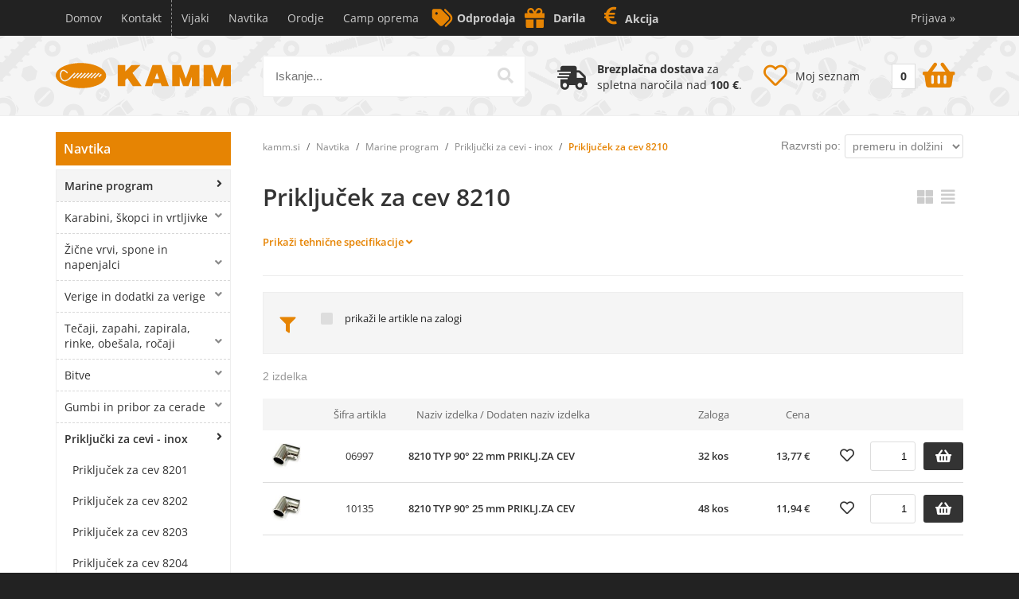

--- FILE ---
content_type: text/html; charset=utf-8
request_url: https://www.kamm.si/katalog/937/prikljucek-za-cev-8210
body_size: 50752
content:

<!DOCTYPE html>
<html lang='sl' data-shoptype='B2C' data-skin='kamm' data-userstatus='anonymous'>

<head><meta charset="UTF-8" />
    <meta name="viewport" content='width=device-width, initial-scale=1'/>
    <meta name='mobile-web-app-capable' content='yes'>
<meta name='apple-mobile-web-app-status-bar-style' content='black-translucent'>
<meta name='robots' content='index, follow' /><meta name='Googlebot' content='follow' /><meta name="fragment" content="!"><link rel="canonical" href="https://www.kamm.si/katalog/937/prikljucek-za-cev-8210" />

    <!--[if IE]><meta http-equiv="X-UA-Compatible" content="IE=Edge" /><![endif]-->
    <style>@font-face{font-family:'Open Sans';font-style:normal;font-weight:300;src:url('/css/fonts/open-sans-v27-latin-ext_latin-300.eot');src:local(''),url('/css/fonts/open-sans-v27-latin-ext_latin-300.eot?#iefix') format('embedded-opentype'),url('/css/fonts/open-sans-v27-latin-ext_latin-300.woff2') format('woff2'),url('/css/fonts/open-sans-v27-latin-ext_latin-300.woff') format('woff'),url('/css/fonts/open-sans-v27-latin-ext_latin-300.ttf') format('truetype'),url('/css/fonts/open-sans-v27-latin-ext_latin-300.svg#OpenSans') format('svg')}@font-face{font-family:'Open Sans';font-style:normal;font-weight:500;src:url('/css/fonts/open-sans-v27-latin-ext_latin-500.eot');src:local(''),url('/css/fonts/open-sans-v27-latin-ext_latin-500.eot?#iefix') format('embedded-opentype'),url('/css/fonts/open-sans-v27-latin-ext_latin-500.woff2') format('woff2'),url('/css/fonts/open-sans-v27-latin-ext_latin-500.woff') format('woff'),url('/css/fonts/open-sans-v27-latin-ext_latin-500.ttf') format('truetype'),url('/css/fonts/open-sans-v27-latin-ext_latin-500.svg#OpenSans') format('svg')}@font-face{font-family:'Open Sans';font-style:normal;font-weight:400;src:url('/css/fonts/open-sans-v27-latin-ext_latin-regular.eot');src:local(''),url('/css/fonts/open-sans-v27-latin-ext_latin-regular.eot?#iefix') format('embedded-opentype'),url('/css/fonts/open-sans-v27-latin-ext_latin-regular.woff2') format('woff2'),url('/css/fonts/open-sans-v27-latin-ext_latin-regular.woff') format('woff'),url('/css/fonts/open-sans-v27-latin-ext_latin-regular.ttf') format('truetype'),url('/css/fonts/open-sans-v27-latin-ext_latin-regular.svg#OpenSans') format('svg')}@font-face{font-family:'Open Sans';font-style:normal;font-weight:600;src:url('/css/fonts/open-sans-v27-latin-ext_latin-600.eot');src:local(''),url('/css/fonts/open-sans-v27-latin-ext_latin-600.eot?#iefix') format('embedded-opentype'),url('/css/fonts/open-sans-v27-latin-ext_latin-600.woff2') format('woff2'),url('/css/fonts/open-sans-v27-latin-ext_latin-600.woff') format('woff'),url('/css/fonts/open-sans-v27-latin-ext_latin-600.ttf') format('truetype'),url('/css/fonts/open-sans-v27-latin-ext_latin-600.svg#OpenSans') format('svg')}@font-face{font-family:'Open Sans';font-style:normal;font-weight:700;src:url('/css/fonts/open-sans-v27-latin-ext_latin-700.eot');src:local(''),url('/css/fonts/open-sans-v27-latin-ext_latin-700.eot?#iefix') format('embedded-opentype'),url('/css/fonts/open-sans-v27-latin-ext_latin-700.woff2') format('woff2'),url('/css/fonts/open-sans-v27-latin-ext_latin-700.woff') format('woff'),url('/css/fonts/open-sans-v27-latin-ext_latin-700.ttf') format('truetype'),url('/css/fonts/open-sans-v27-latin-ext_latin-700.svg#OpenSans') format('svg')}@font-face{font-family:'Open Sans';font-style:normal;font-weight:800;src:url('/css/fonts/open-sans-v27-latin-ext_latin-800.eot');src:local(''),url('/css/fonts/open-sans-v27-latin-ext_latin-800.eot?#iefix') format('embedded-opentype'),url('/css/fonts/open-sans-v27-latin-ext_latin-800.woff2') format('woff2'),url('/css/fonts/open-sans-v27-latin-ext_latin-800.woff') format('woff'),url('/css/fonts/open-sans-v27-latin-ext_latin-800.ttf') format('truetype'),url('/css/fonts/open-sans-v27-latin-ext_latin-800.svg#OpenSans') format('svg')}@font-face{font-family:'Open Sans Condensed';font-style:normal;font-weight:300;src:url('/css/fonts/open-sans-condensed-v15-latin-ext_latin-300.eot');src:local(''),url('/css/fonts/open-sans-condensed-v15-latin-ext_latin-300.eot?#iefix') format('embedded-opentype'),url('/css/fonts/open-sans-condensed-v15-latin-ext_latin-300.woff2') format('woff2'),url('/css/fonts/open-sans-condensed-v15-latin-ext_latin-300.woff') format('woff'),url('/css/fonts/open-sans-condensed-v15-latin-ext_latin-300.ttf') format('truetype'),url('/css/fonts/open-sans-condensed-v15-latin-ext_latin-300.svg#OpenSansCondensed') format('svg')}@font-face{font-family:'Open Sans Condensed';font-style:italic;font-weight:300;src:url('/css/fonts/open-sans-condensed-v15-latin-ext_latin-300italic.eot');src:local(''),url('/css/fonts/open-sans-condensed-v15-latin-ext_latin-300italic.eot?#iefix') format('embedded-opentype'),url('/css/fonts/open-sans-condensed-v15-latin-ext_latin-300italic.woff2') format('woff2'),url('/css/fonts/open-sans-condensed-v15-latin-ext_latin-300italic.woff') format('woff'),url('/css/fonts/open-sans-condensed-v15-latin-ext_latin-300italic.ttf') format('truetype'),url('/css/fonts/open-sans-condensed-v15-latin-ext_latin-300italic.svg#OpenSansCondensed') format('svg')}@font-face{font-family:'Open Sans Condensed';font-style:normal;font-weight:700;src:url('/css/fonts/open-sans-condensed-v15-latin-ext_latin-700.eot');src:local(''),url('/css/fonts/open-sans-condensed-v15-latin-ext_latin-700.eot?#iefix') format('embedded-opentype'),url('/css/fonts/open-sans-condensed-v15-latin-ext_latin-700.woff2') format('woff2'),url('/css/fonts/open-sans-condensed-v15-latin-ext_latin-700.woff') format('woff'),url('/css/fonts/open-sans-condensed-v15-latin-ext_latin-700.ttf') format('truetype'),url('/css/fonts/open-sans-condensed-v15-latin-ext_latin-700.svg#OpenSansCondensed') format('svg')}</style><link href="/css/general?v=JoBO4d0_wmTMuQVIrFRi6GeFj9CYnCNC-9vDcC-otsU1" rel="stylesheet"/>

    <script>function docReady(fn){ if (document.readyState==="complete" || document.readyState==="interactive"){ setTimeout(fn,1); } else { document.addEventListener("DOMContentLoaded",fn); } }</script>
    <link rel='shortcut icon' href='/skin/kamm/favicon.ico' /><!-- Global site tag (gtag.js) -->
                                    <script async src='https://www.googletagmanager.com/gtag/js?id=G-66EM397TVZ'></script>
                                    <script>
                                      window.dataLayer = window.dataLayer || [];
                                      function gtag(){dataLayer.push(arguments);}
                                      gtag('js', new Date());
                                      gtag('config', 'G-66EM397TVZ');
                                    </script><meta property="og:title" content="Priključek za cev 8210 - Priključki za cevi - inox - Marine program - Navtika - Kamm" /><meta property="og:type" content="website" /><meta property="og:site_name" content="Navtika - Vijaki - Oprema za navtike - Navtična oprema" /><meta property="og:url" content="https://www.kamm.si/katalog/937/prikljucek-za-cev-8210" /><meta property="og:description" content="Tehnične specifikacije    . Spletna trgovina z največjo izbiro vijakov in navtične opreme na enem mestu." /><title>
	Priključek za cev 8210 - Priključki za cevi - inox - Marine program - Navtika - Kamm
</title><meta name="description" content="Tehnične specifikacije    . Spletna trgovina z največjo izbiro vijakov in navtične opreme na enem mestu." /><meta name="keywords" content="Priključek,za,cev,8210,Priključki,za,cevi,inox,Marine,program,Navtika" /></head>
<body id="Body1" class="bodyProducts">

<nav id='sidebar' style='display:none'>
<ul class='sidebarTop'></ul>
<ul class='headernav'></ul>
<ul id='sidebarCategories'><li><a Class='expandable' href='javascript:'></a><a class='toplevel hasChilds dynamic' href='/katalog/1/vijaki-in-vezni-elementi' data-id='1' title='Vijaki in vezni elementi'>Vijaki in vezni elementi</a>
<ul><li><a Class='expandable' href='javascript:'></a><a class='hasChilds dynamic' href='/katalog/3/vijaki' data-id='3' title='Vijaki'>Vijaki</a>
<ul><li><a Class='expandable' href='javascript:'></a><a class='hasChilds dynamic' href='/katalog/13/metricni-vijaki' data-id='13' title='Metrični vijaki'>Metrični vijaki</a>
<ul><li><a Class='expandable' href='javascript:'></a><a class='hasChilds dynamic' href='/katalog/24/sestrobi-vijaki' data-id='24' title='Šestrobi vijaki'>Šestrobi vijaki</a>
<ul><li><a href='/katalog/25/inox-celi-navoj-din-933' data-id='25' title='Inox celi navoj DIN 933'>Inox celi navoj DIN 933</a></li>
<li><a href='/katalog/27/cinkani-celi-navoj-din-933' data-id='27' title='Cinkani celi navoj DIN 933'>Cinkani celi navoj DIN 933</a></li>
<li><a href='/katalog/29/crni-celi-navoj-din-933' data-id='29' title='Črni celi navoj DIN 933'>Črni celi navoj DIN 933</a></li>
<li><a href='/katalog/26/inox-delni-navoj-din-931' data-id='26' title='Inox delni navoj DIN 931'>Inox delni navoj DIN 931</a></li>
<li><a href='/katalog/740/medeninasti-celi-navoj-din-933' data-id='740' title='Medeninasti celi navoj DIN 933'>Medeninasti celi navoj DIN 933</a></li>
<li><a href='/katalog/28/cinkani-delni-navoj-din-931' data-id='28' title='Cinkani delni navoj DIN 931'>Cinkani delni navoj DIN 931</a></li>
<li><a href='/katalog/30/crni-delni-navoj-din-931' data-id='30' title='Črni delni navoj DIN 931'>Črni delni navoj DIN 931</a></li>
<li><a href='/katalog/35/inox-s-prirobnico-din-6921' data-id='35' title='Inox s prirobnico DIN 6921'>Inox s prirobnico DIN 6921</a></li>
<li><a href='/katalog/36/cinkani-s-prirobnico-din-6921' data-id='36' title='Cinkani s prirobnico DIN 6921'>Cinkani s prirobnico DIN 6921</a></li>
<li><a href='/katalog/37/crni-s-prirobnico-din-6921' data-id='37' title='Črni s prirobnico DIN 6921'>Črni s prirobnico DIN 6921</a></li>
<li><a href='/katalog/31/cinkani-fini-celi-navoj-din-961' data-id='31' title='Cinkani fini celi navoj DIN 961'>Cinkani fini celi navoj DIN 961</a></li>
<li><a href='/katalog/33/crni-fini-celi-navoj-din-961' data-id='33' title='Črni fini celi navoj DIN 961'>Črni fini celi navoj DIN 961</a></li>
<li><a href='/katalog/32/cinkani-fini-delni-navoj-din-960' data-id='32' title='Cinkani fini delni navoj DIN 960'>Cinkani fini delni navoj DIN 960</a></li>
<li><a href='/katalog/34/crni-fini-delni-navoj-din-960' data-id='34' title='Črni fini delni navoj DIN 960'>Črni fini delni navoj DIN 960</a></li>
</ul>
</li>
<li><a Class='expandable' href='javascript:'></a><a class='hasChilds dynamic' href='/katalog/38/imbus-vijaki' data-id='38' title='Imbus vijaki'>Imbus vijaki</a>
<ul><li><a href='/katalog/39/inox-s-cilindricno-glavo-din-912' data-id='39' title='Inox s cilindrično glavo DIN 912'>Inox s cilindrično glavo DIN 912</a></li>
<li><a href='/katalog/40/cinkani-s-cilindricno-glavo-din-912' data-id='40' title='Cinkani s cilindrično glavo DIN 912'>Cinkani s cilindrično glavo DIN 912</a></li>
<li><a href='/katalog/41/crni-s-cilindricno-glavo-din-912' data-id='41' title='Črni s cilindrično glavo DIN 912'>Črni s cilindrično glavo DIN 912</a></li>
<li><a href='/katalog/42/inox-z-nizko-glavo-din-6912' data-id='42' title='Inox z nizko glavo DIN 6912'>Inox z nizko glavo DIN 6912</a></li>
<li><a href='/katalog/43/cinkani-z-nizko-glavo-din-6912' data-id='43' title='Cinkani z nizko glavo DIN 6912'>Cinkani z nizko glavo DIN 6912</a></li>
<li><a href='/katalog/44/crni-z-nizko-glavo-din-6912' data-id='44' title='Črni z nizko glavo DIN 6912'>Črni z nizko glavo DIN 6912</a></li>
<li><a href='/katalog/45/inox-z-nizko-glavo-din-7984' data-id='45' title='Inox z nizko glavo DIN 7984'>Inox z nizko glavo DIN 7984</a></li>
<li><a href='/katalog/46/cinkani-z-nizko-glavo-din-7984' data-id='46' title='Cinkani z nizko glavo DIN 7984'>Cinkani z nizko glavo DIN 7984</a></li>
<li><a href='/katalog/47/crni-z-nizko-glavo-din-7984' data-id='47' title='Črni z nizko glavo DIN 7984'>Črni z nizko glavo DIN 7984</a></li>
<li><a href='/katalog/48/inox-z-vgreznjeno-glavo-din-7991' data-id='48' title='Inox z vgreznjeno glavo DIN 7991'>Inox z vgreznjeno glavo DIN 7991</a></li>
<li><a href='/katalog/49/cinkani-z-vgreznjeno-glavo-din-7991' data-id='49' title='Cinkani z vgreznjeno glavo DIN 7991'>Cinkani z vgreznjeno glavo DIN 7991</a></li>
<li><a href='/katalog/50/crni-z-vgreznjeno-glavo-din-7991' data-id='50' title='Črni z vgreznjeno glavo DIN 7991'>Črni z vgreznjeno glavo DIN 7991</a></li>
<li><a href='/katalog/51/inox-z-bombirano-glavo-din-7380' data-id='51' title='Inox z bombirano glavo DIN 7380'>Inox z bombirano glavo DIN 7380</a></li>
<li><a href='/katalog/52/cinkani-z-bombirano-glavo-din-7380' data-id='52' title='Cinkani z bombirano glavo DIN 7380'>Cinkani z bombirano glavo DIN 7380</a></li>
<li><a href='/katalog/53/crni-z-bombirano-glavo-din-7380' data-id='53' title='Črni z bombirano glavo DIN 7380'>Črni z bombirano glavo DIN 7380</a></li>
<li><a href='/katalog/54/inox-s-polkrozno-glavo-s-prirobnico-din-7380-2' data-id='54' title='Inox s polkrožno glavo s prirobnico DIN 7380-2'>Inox s polkrožno glavo s prirobnico DIN 7380-2</a></li>
<li><a href='/katalog/55/cinkani-s-polkrozno-glavo-s-prirobnico-din-7380-2' data-id='55' title='Cinkani s polkrožno glavo s prirobnico DIN 7380-2'>Cinkani s polkrožno glavo s prirobnico DIN 7380-2</a></li>
<li><a href='/katalog/56/crni-s-polkrozno-glavo-s-prirobnico-din-7380-2' data-id='56' title='Črni s polkrožno glavo s prirobnico DIN 7380-2'>Črni s polkrožno glavo s prirobnico DIN 7380-2</a></li>
<li><a href='/katalog/57/ramenski-vijaki-din-7379' data-id='57' title='Ramenski vijaki DIN 7379'>Ramenski vijaki DIN 7379</a></li>
</ul>
</li>
<li><a Class='expandable' href='javascript:'></a><a class='hasChilds dynamic' href='/katalog/58/ostali-metricni-vijaki' data-id='58' title='Ostali metrični vijaki'>Ostali metrični vijaki</a>
<ul><li><a href='/katalog/59/inox-s-cilindricno-glavo-in-krizno-zarezo-ali-torx-din-7985' data-id='59' title='Inox s cilindrično glavo in križno zarezo ali torx DIN 7985'>Inox s cilindrično glavo in križno zarezo ali torx DIN 7985</a></li>
<li><a href='/katalog/60/cinkani-s-cilindricno-glavo-in-krizno-zarezo-ali-torx-din-7985' data-id='60' title='Cinkani s cilindrično glavo in križno zarezo ali torx DIN 7985'>Cinkani s cilindrično glavo in križno zarezo ali torx DIN 7985</a></li>
<li><a href='/katalog/61/inox-s-cilindricno-glavo-in-ravno-zarezo-din-84' data-id='61' title='Inox s cilindrično glavo in ravno zarezo DIN 84'>Inox s cilindrično glavo in ravno zarezo DIN 84</a></li>
<li><a href='/katalog/62/cinkani-s-cilindricno-glavo-in-ravno-zarezo-din-84' data-id='62' title='Cinkani s cilindrično glavo in ravno zarezo DIN 84'>Cinkani s cilindrično glavo in ravno zarezo DIN 84</a></li>
<li><a href='/katalog/63/medeninasti-s-cilindricno-glavo-in-ravno-zarezo-din-84' data-id='63' title='Medeninasti s cilindrično glavo in ravno zarezo DIN 84'>Medeninasti s cilindrično glavo in ravno zarezo DIN 84</a></li>
<li><a href='/katalog/64/inox-z-vgreznjeno-in-lecasto-glavo-in-krizno-zarezo-din-966' data-id='64' title='Inox z vgreznjeno in lečasto glavo in križno zarezo DIN 966'>Inox z vgreznjeno in lečasto glavo in križno zarezo DIN 966</a></li>
<li><a href='/katalog/65/cinkani-z-vgreznjeno-in-lecasto-glavo-in-krizno-zarezo-din-966' data-id='65' title='Cinkani z vgreznjeno in lečasto glavo in križno zarezo DIN 966'>Cinkani z vgreznjeno in lečasto glavo in križno zarezo DIN 966</a></li>
<li><a href='/katalog/66/inox-z-vgreznjeno-glavo-in-krizno-zarezo-ali-torx-din-965' data-id='66' title='Inox z vgreznjeno glavo in križno zarezo ali torx DIN 965'>Inox z vgreznjeno glavo in križno zarezo ali torx DIN 965</a></li>
<li><a href='/katalog/67/cinkani-z-vgreznjeno-glavo-in-krizno-zarezo-ali-torx-din-965' data-id='67' title='Cinkani z vgreznjeno glavo in križno zarezo ali torx DIN 965'>Cinkani z vgreznjeno glavo in križno zarezo ali torx DIN 965</a></li>
<li><a href='/katalog/68/inox-z-vgreznjeno-in-lecasto-glavo-in-ravno-zarezo-din-964' data-id='68' title='Inox z vgreznjeno in lečasto glavo in ravno zarezo DIN 964'>Inox z vgreznjeno in lečasto glavo in ravno zarezo DIN 964</a></li>
<li><a href='/katalog/69/cinkani-z-vgreznjeno-in-lecasto-glavo-in-ravno-zarezo-din-964' data-id='69' title='Cinkani z vgreznjeno in lečasto glavo in ravno zarezo DIN 964'>Cinkani z vgreznjeno in lečasto glavo in ravno zarezo DIN 964</a></li>
<li><a href='/katalog/70/inox-z-vgreznjeno-glavo-in-ravno-zarezo-din-963' data-id='70' title='Inox z vgreznjeno glavo in ravno zarezo DIN 963'>Inox z vgreznjeno glavo in ravno zarezo DIN 963</a></li>
<li><a href='/katalog/71/cinkani-z-vgreznjeno-glavo-in-ravno-zarezo-din-963' data-id='71' title='Cinkani z vgreznjeno glavo in ravno zarezo DIN 963'>Cinkani z vgreznjeno glavo in ravno zarezo DIN 963</a></li>
<li><a href='/katalog/72/medeninasti-z-vgreznjeno-glavo-in-ravno-zarezo-din-963' data-id='72' title='Medeninasti z vgreznjeno glavo in ravno zarezo DIN 963'>Medeninasti z vgreznjeno glavo in ravno zarezo DIN 963</a></li>
<li><a href='/katalog/73/inox-sponski-vijak-din-603' data-id='73' title='Inox sponski vijak DIN 603'>Inox sponski vijak DIN 603</a></li>
<li><a href='/katalog/74/cinkani-sponski-vijak-din-603' data-id='74' title='Cinkani sponski vijak DIN 603'>Cinkani sponski vijak DIN 603</a></li>
<li><a href='/katalog/75/inox-krilni-vijak-din-316' data-id='75' title='Inox krilni vijak DIN 316'>Inox krilni vijak DIN 316</a></li>
<li><a href='/katalog/76/cinkani-krilni-vijak-din-316' data-id='76' title='Cinkani krilni vijak DIN 316'>Cinkani krilni vijak DIN 316</a></li>
<li><a href='/katalog/77/cinkani-samorezni-vijak-din-7500' data-id='77' title='Cinkani samorezni vijak DIN 7500'>Cinkani samorezni vijak DIN 7500</a></li>
<li><a href='/katalog/78/vijaki-za-rocaje-wgr-7401' data-id='78' title='Vijaki za ročaje WGR 7401'>Vijaki za ročaje WGR 7401</a></li>
<li><a href='/katalog/79/pohistveni-vijaki-s-ploscato-glavo-wgr-7420' data-id='79' title='Pohištveni vijaki s ploščato glavo WGR 7420'>Pohištveni vijaki s ploščato glavo WGR 7420</a></li>
<li><a href='/katalog/80/inox-strojni-vijak-din-9056' data-id='80' title='Inox strojni vijak DIN 9056'>Inox strojni vijak DIN 9056</a></li>
<li><a Class='expandable' href='javascript:'></a><a class='hasChilds dynamic' href='/katalog/723/privarilni-vijaki' data-id='723' title='Privarilni vijaki'>Privarilni vijaki</a>
<ul><li><a href='/katalog/724/bakreni-privarilni-vijak-32501' data-id='724' title='Bakreni privarilni vijak 32501'>Bakreni privarilni vijak 32501</a></li>
<li><a href='/katalog/725/inox-privarilni-vijak-32501' data-id='725' title='Inox privarilni vijak 32501'>Inox privarilni vijak 32501</a></li>
</ul>
</li>
<li><a href='/katalog/746/cinkani-vezni-vijak' data-id='746' title='Cinkani vezni vijak'>Cinkani vezni vijak</a></li>
<li><a href='/katalog/753/crni-vijaki-za-plug-din-608' data-id='753' title='Črni vijaki za plug DIN 608'>Črni vijaki za plug DIN 608</a></li>
<li><a href='/katalog/754/cinkani-vijaki-z-narebriceno-glavo-din-464' data-id='754' title='Cinkani vijaki z narebričeno glavo DIN 464'>Cinkani vijaki z narebričeno glavo DIN 464</a></li>
<li><a href='/katalog/755/inox-vijaki-z-narebriceno-glavo-din-464' data-id='755' title='Inox vijaki z narebričeno glavo DIN 464'>Inox vijaki z narebričeno glavo DIN 464</a></li>
<li><a href='/katalog/756/cinkani-vijaki-z-veliko-nizko-glavo-din-921' data-id='756' title='Cinkani vijaki z veliko nizko glavo DIN 921'>Cinkani vijaki z veliko nizko glavo DIN 921</a></li>
<li><a Class='expandable' href='javascript:'></a><a class='hasChilds dynamic' href='/katalog/1098/stebelni-vijaki' data-id='1098' title='Stebelni vijaki'>Stebelni vijaki</a>
<ul><li><a href='/katalog/1099/crni-stebelni-vijaki-din-938' data-id='1099' title='Črni stebelni vijaki DIN 938'>Črni stebelni vijaki DIN 938</a></li>
<li><a href='/katalog/1100/crni-stebelni-vijaki-din-939' data-id='1100' title='Črni stebelni vijaki DIN 939'>Črni stebelni vijaki DIN 939</a></li>
<li><a href='/katalog/1101/cinkani-stebelni-vijaki-din-938' data-id='1101' title='Cinkani stebelni vijaki DIN 938'>Cinkani stebelni vijaki DIN 938</a></li>
<li><a href='/katalog/1102/cinkani-stebelni-vijaki-din-939' data-id='1102' title='Cinkani stebelni vijaki DIN 939'>Cinkani stebelni vijaki DIN 939</a></li>
<li><a href='/katalog/1103/nerjaveci-stebelni-vijaki-din-939' data-id='1103' title='Nerjaveči stebelni vijaki DIN 939'>Nerjaveči stebelni vijaki DIN 939</a></li>
<li><a href='/katalog/1104/nerjaveci-stebelni-vijaki-din-938' data-id='1104' title='Nerjaveči stebelni vijaki DIN 938'>Nerjaveči stebelni vijaki DIN 938</a></li>
</ul>
</li>
<li><a href='/katalog/1515/inox-vijaki-z-nizko-narebriceno-glavo-din-653' data-id='1515' title='Inox vijaki z nizko narebričeno glavo DIN 653'>Inox vijaki z nizko narebričeno glavo DIN 653</a></li>
<li><a href='/katalog/1558/cinkani-s-cilindricno-glavo-in-ravno-zarezo-din-85' data-id='1558' title='Cinkani s cilindrično glavo in ravno zarezo DIN 85'>Cinkani s cilindrično glavo in ravno zarezo DIN 85</a></li>
<li><a href='/katalog/1559/cinkani-strojni-vijak-bn-354' data-id='1559' title='Cinkani strojni vijak BN 354'>Cinkani strojni vijak BN 354</a></li>
<li><a href='/katalog/1560/cinkani-eco-fix-vijak' data-id='1560' title='Cinkani eco-fix vijak'>Cinkani eco-fix vijak</a></li>
<li><a href='/katalog/1561/inox-eco-fix-vijak' data-id='1561' title='Inox eco-fix vijak'>Inox eco-fix vijak</a></li>
<li><a href='/katalog/1578/prilagodni-vijaki-din-609' data-id='1578' title='Prilagodni vijaki DIN 609'>Prilagodni vijaki DIN 609</a></li>
<li><a href='/katalog/1586/inox-s-cilindricno-glavo-in-ravno-zarezo-din-85' data-id='1586' title='Inox s cilindrično glavo in ravno zarezo DIN 85'>Inox s cilindrično glavo in ravno zarezo DIN 85</a></li>
<li><a href='/katalog/1604/crni-4-robi-vijaki-din-479' data-id='1604' title='Črni 4-robi vijaki DIN 479'>Črni 4-robi vijaki DIN 479</a></li>
<li><a href='/katalog/1605/crni-vgreznjeni-vijaki-din-605' data-id='1605' title='Črni vgreznjeni vijaki DIN 605'>Črni vgreznjeni vijaki DIN 605</a></li>
<li><a href='/katalog/1606/kladivasti-vijaki-din-186' data-id='1606' title='Kladivasti vijaki DIN 186'>Kladivasti vijaki DIN 186</a></li>
<li><a href='/katalog/1614/cinkani-sponski-vijak-din-603-z-matico' data-id='1614' title='Cinkani sponski vijak DIN 603 z matico'>Cinkani sponski vijak DIN 603 z matico</a></li>
</ul>
</li>
</ul>
</li>
<li><a Class='expandable' href='javascript:'></a><a class='hasChilds dynamic' href='/katalog/14/lesni-vijaki' data-id='14' title='Lesni vijaki'>Lesni vijaki</a>
<ul><li><a Class='expandable' href='javascript:'></a><a class='hasChilds dynamic' href='/katalog/81/univerzalni-iver-vijaki' data-id='81' title='Univerzalni iver vijaki'>Univerzalni iver vijaki</a>
<ul><li><a href='/katalog/86/inox-vgreznjena-glava' data-id='86' title='Inox vgreznjena glava'>Inox vgreznjena glava</a></li>
<li><a href='/katalog/87/cinkani-vgreznjena-glava' data-id='87' title='Cinkani vgreznjena glava'>Cinkani vgreznjena glava</a></li>
<li><a href='/katalog/88/inox-cilinder-glava' data-id='88' title='Inox cilinder glava'>Inox cilinder glava</a></li>
<li><a href='/katalog/89/cinkani-cilinder-glava' data-id='89' title='Cinkani cilinder glava'>Cinkani cilinder glava</a></li>
</ul>
</li>
<li><a Class='expandable' href='javascript:'></a><a class='hasChilds dynamic' href='/katalog/82/konstrukcijski-vijaki' data-id='82' title='Konstrukcijski vijaki'>Konstrukcijski vijaki</a>
<ul><li><a href='/katalog/90/vgreznjena-glava' data-id='90' title='Vgreznjena glava'>Vgreznjena glava</a></li>
<li><a href='/katalog/91/siroka-glava' data-id='91' title='Široka glava'>Široka glava</a></li>
</ul>
</li>
<li><a Class='expandable' href='javascript:'></a><a class='hasChilds dynamic' href='/katalog/83/stojalni-vijaki' data-id='83' title='Stojalni vijaki'>Stojalni vijaki</a>
<ul><li><a href='/katalog/92/inox-stojalni-vijak-s-6-robo-glavo-din-571' data-id='92' title='Inox stojalni vijak s 6-robo glavo DIN 571'>Inox stojalni vijak s 6-robo glavo DIN 571</a></li>
<li><a href='/katalog/93/cinkani-stojalni-vijak-s-6-robo-glavo-din-571' data-id='93' title='Cinkani stojalni vijak s 6-robo glavo DIN 571'>Cinkani stojalni vijak s 6-robo glavo DIN 571</a></li>
</ul>
</li>
<li><a Class='expandable' href='javascript:'></a><a class='hasChilds dynamic' href='/katalog/84/hanger-vijaki' data-id='84' title='Hanger vijaki'>Hanger vijaki</a>
<ul><li><a href='/katalog/94/inox-hanger-vijaki' data-id='94' title='Inox hanger vijaki'>Inox hanger vijaki</a></li>
<li><a href='/katalog/95/cinkani-hanger-vijaki' data-id='95' title='Cinkani hanger vijaki'>Cinkani hanger vijaki</a></li>
</ul>
</li>
<li><a Class='expandable' href='javascript:'></a><a class='hasChilds dynamic' href='/katalog/85/terasni-vijaki' data-id='85' title='Terasni vijaki'>Terasni vijaki</a>
<ul><li><a href='/katalog/1386/terasni-vijak-din-9043' data-id='1386' title='Terasni vijak DIN 9043'>Terasni vijak DIN 9043</a></li>
<li><a href='/katalog/1387/terasni-vijak-din-9242' data-id='1387' title='Terasni vijak DIN 9242'>Terasni vijak DIN 9242</a></li>
</ul>
</li>
<li><a href='/katalog/741/zeta-vijaki' data-id='741' title='Zeta vijaki'>Zeta vijaki</a></li>
<li><a href='/katalog/1475/vijaki-za-hrbtisca' data-id='1475' title='Vijaki za hrbtišča'>Vijaki za hrbtišča</a></li>
<li><a Class='expandable' href='javascript:'></a><a class='hasChilds dynamic' href='/katalog/544/nastavki' data-id='544' title='Nastavki'>Nastavki</a>
<ul><li><a href='/katalog/549/krizni-pz' data-id='549' title='Križni PZ'>Križni PZ</a></li>
<li><a href='/katalog/550/krizni-ph' data-id='550' title='Križni PH'>Križni PH</a></li>
<li><a href='/katalog/551/torx' data-id='551' title='Torx'>Torx</a></li>
<li><a href='/katalog/552/kvadratni' data-id='552' title='Kvadratni'>Kvadratni</a></li>
<li><a href='/katalog/553/komplet-nastavkov' data-id='553' title='Komplet nastavkov'>Komplet nastavkov</a></li>
<li><a href='/katalog/1485/torx-dolgi' data-id='1485' title='Torx - dolgi'>Torx - dolgi</a></li>
<li><a href='/katalog/1486/imbus' data-id='1486' title='Imbus'>Imbus</a></li>
<li><a Class='expandable' href='javascript:'></a><a class='hasChilds dynamic' href='/katalog/1487/titan-nastavki' data-id='1487' title='Titan nastavki'>Titan nastavki</a>
<ul><li><a href='/katalog/1488/krizni-ph' data-id='1488' title='Križni PH'>Križni PH</a></li>
<li><a href='/katalog/1489/krizni-pz' data-id='1489' title='Križni PZ'>Križni PZ</a></li>
<li><a href='/katalog/1490/torx' data-id='1490' title='Torx'>Torx</a></li>
</ul>
</li>
</ul>
</li>
</ul>
</li>
<li><a Class='expandable' href='javascript:'></a><a class='hasChilds dynamic' href='/katalog/15/plocevinasti-in-samovrtalni-vijaki' data-id='15' title='Pločevinasti in samovrtalni vijaki'>Pločevinasti in samovrtalni vijaki</a>
<ul><li><a Class='expandable' href='javascript:'></a><a class='hasChilds dynamic' href='/katalog/96/kniping' data-id='96' title='Kniping'>Kniping</a>
<ul><li><a href='/katalog/97/inox-cilinder-glava-din-7981' data-id='97' title='Inox cilinder glava DIN 7981'>Inox cilinder glava DIN 7981</a></li>
<li><a href='/katalog/98/cinkani-cilinder-glava-din-7981' data-id='98' title='Cinkani cilinder glava DIN 7981'>Cinkani cilinder glava DIN 7981</a></li>
<li><a href='/katalog/99/inox-vgreznjena-glava-din-7982' data-id='99' title='Inox vgreznjena glava DIN 7982'>Inox vgreznjena glava DIN 7982</a></li>
<li><a href='/katalog/100/cinkani-vgreznjena-glava-din-7982' data-id='100' title='Cinkani vgreznjena glava DIN 7982'>Cinkani vgreznjena glava DIN 7982</a></li>
<li><a href='/katalog/101/inox-vgreznjena-in-polkrozna-glava-din-7983' data-id='101' title='Inox vgreznjena in polkrožna glava DIN 7983'>Inox vgreznjena in polkrožna glava DIN 7983</a></li>
<li><a href='/katalog/102/cinkani-vgreznjena-in-polkrozna-glava-din-7983' data-id='102' title='Cinkani vgreznjena in polkrožna glava DIN 7983'>Cinkani vgreznjena in polkrožna glava DIN 7983</a></li>
<li><a href='/katalog/103/inox-sestroba-glava-din-7976' data-id='103' title='Inox šestroba glava DIN 7976'>Inox šestroba glava DIN 7976</a></li>
<li><a href='/katalog/104/cinkani-sestroba-glava-din-7976' data-id='104' title='Cinkani šestroba glava DIN 7976'>Cinkani šestroba glava DIN 7976</a></li>
</ul>
</li>
<li><a Class='expandable' href='javascript:'></a><a class='hasChilds dynamic' href='/katalog/105/samovrtalni' data-id='105' title='Samovrtalni'>Samovrtalni</a>
<ul><li><a href='/katalog/106/inox-sestroba-glava-din-7504' data-id='106' title='Inox šestroba glava DIN 7504'>Inox šestroba glava DIN 7504</a></li>
<li><a href='/katalog/107/cinkani-sestroba-glava-din-7504' data-id='107' title='Cinkani šestroba glava DIN 7504'>Cinkani šestroba glava DIN 7504</a></li>
<li><a href='/katalog/108/inox-vgreznjena-glava-din-7504' data-id='108' title='Inox vgreznjena glava DIN 7504'>Inox vgreznjena glava DIN 7504</a></li>
<li><a href='/katalog/109/cinkani-vgreznjena-glava-din-7504' data-id='109' title='Cinkani vgreznjena glava DIN 7504'>Cinkani vgreznjena glava DIN 7504</a></li>
<li><a href='/katalog/110/inox-cilindricna-glava-din-7504' data-id='110' title='Inox cilindrična glava DIN 7504'>Inox cilindrična glava DIN 7504</a></li>
<li><a href='/katalog/111/cinkani-cilindricna-glava-din-7504' data-id='111' title='Cinkani cilindrična glava DIN 7504'>Cinkani cilindrična glava DIN 7504</a></li>
<li><a href='/katalog/112/cinkani-z-nizko-cilindricno-glavo-din-7504' data-id='112' title='Cinkani z nizko cilindrično glavo DIN 7504'>Cinkani z nizko cilindrično glavo DIN 7504</a></li>
<li><a href='/katalog/350/cinkani-cilindricna-glava-s-kvadratastim-nastavkom-7504n' data-id='350' title='Cinkani cilindrična glava s kvadratastim nastavkom 7504N'>Cinkani cilindrična glava s kvadratastim nastavkom 7504N</a></li>
</ul>
</li>
</ul>
</li>
<li><a Class='expandable' href='javascript:'></a><a class='hasChilds dynamic' href='/katalog/16/ocesni-vijaki' data-id='16' title='Očesni vijaki'>Očesni vijaki</a>
<ul><li><a href='/katalog/116/inox-ocesni-vijaki-din-580' data-id='116' title='Inox očesni vijaki DIN 580'>Inox očesni vijaki DIN 580</a></li>
<li><a href='/katalog/117/cinkani-ocesni-vijaki-din-580' data-id='117' title='Cinkani očesni vijaki DIN 580'>Cinkani očesni vijaki DIN 580</a></li>
<li><a href='/katalog/118/inox-ocesni-vijaki-din-444' data-id='118' title='Inox očesni vijaki DIN 444'>Inox očesni vijaki DIN 444</a></li>
<li><a href='/katalog/119/cinkani-ocesni-vijaki-din-444' data-id='119' title='Cinkani očesni vijaki DIN 444'>Cinkani očesni vijaki DIN 444</a></li>
</ul>
</li>
<li><a Class='expandable' href='javascript:'></a><a class='hasChilds dynamic' href='/katalog/113/vijaki-za-plastiko' data-id='113' title='Vijaki za plastiko'>Vijaki za plastiko</a>
<ul><li><a href='/katalog/114/vgreznjena-glava' data-id='114' title='Vgreznjena glava'>Vgreznjena glava</a></li>
<li><a href='/katalog/115/cilinder-glava' data-id='115' title='Cilinder glava'>Cilinder glava</a></li>
</ul>
</li>
<li><a Class='expandable' href='javascript:'></a><a class='hasChilds dynamic' href='/katalog/750/cinkani-u-vijaki-in-kvadratni-vijaki' data-id='750' title='Cinkani U vijaki in kvadratni vijaki'>Cinkani U vijaki in kvadratni vijaki</a>
<ul><li><a href='/katalog/751/cinkani-u-vijaki' data-id='751' title='Cinkani U vijaki'>Cinkani U vijaki</a></li>
<li><a href='/katalog/752/cinkani-kvadratni-vijaki' data-id='752' title='Cinkani kvadratni vijaki'>Cinkani kvadratni vijaki</a></li>
</ul>
</li>
<li><a Class='expandable' href='javascript:'></a><a class='hasChilds dynamic' href='/katalog/780/zaporni-cepi' data-id='780' title='Zaporni čepi'>Zaporni čepi</a>
<ul><li><a Class='expandable' href='javascript:'></a><a class='hasChilds dynamic' href='/katalog/781/zaporni-cep-s-stozcastim-navojem-din-906' data-id='781' title='Zaporni čep s stožčastim navojem DIN 906'>Zaporni čep s stožčastim navojem DIN 906</a>
<ul><li><a href='/katalog/784/cinkani-zaporni-cep-din-906' data-id='784' title='Cinkani zaporni čep DIN 906'>Cinkani zaporni čep DIN 906</a></li>
<li><a href='/katalog/785/crni-zaporni-cep-din-906' data-id='785' title='Črni zaporni čep DIN 906'>Črni zaporni čep DIN 906</a></li>
<li><a href='/katalog/786/inox-zaporni-cep-din-906' data-id='786' title='Inox zaporni čep DIN 906'>Inox zaporni čep DIN 906</a></li>
</ul>
</li>
<li><a Class='expandable' href='javascript:'></a><a class='hasChilds dynamic' href='/katalog/782/zaporni-cep-z-glavo-in-notranjim-sestkotom-din-908' data-id='782' title='Zaporni čep z glavo in notranjim šestkotom DIN 908'>Zaporni čep z glavo in notranjim šestkotom DIN 908</a>
<ul><li><a href='/katalog/787/cinkani-zaporni-cep-din-908' data-id='787' title='Cinkani zaporni čep DIN 908'>Cinkani zaporni čep DIN 908</a></li>
<li><a href='/katalog/788/crni-zaporni-cep-din-908' data-id='788' title='Črni zaporni čep DIN 908'>Črni zaporni čep DIN 908</a></li>
<li><a href='/katalog/789/inox-zaporni-cep-din-908' data-id='789' title='Inox zaporni čep DIN 908'>Inox zaporni čep DIN 908</a></li>
</ul>
</li>
<li><a Class='expandable' href='javascript:'></a><a class='hasChilds dynamic' href='/katalog/783/zaporni-cep-z-glavo-in-zunanjim-sestkotom-din-910' data-id='783' title='Zaporni čep z glavo in zunanjim šestkotom DIN 910'>Zaporni čep z glavo in zunanjim šestkotom DIN 910</a>
<ul><li><a href='/katalog/790/cinkani-zaporni-cep-din-910' data-id='790' title='Cinkani zaporni čep DIN 910'>Cinkani zaporni čep DIN 910</a></li>
<li><a href='/katalog/791/crni-zaporni-cep-din-910' data-id='791' title='Črni zaporni čep DIN 910'>Črni zaporni čep DIN 910</a></li>
<li><a href='/katalog/792/inox-zaporni-cep-din-910' data-id='792' title='Inox zaporni čep DIN 910'>Inox zaporni čep DIN 910</a></li>
</ul>
</li>
</ul>
</li>
<li><a Class='expandable' href='javascript:'></a><a class='hasChilds dynamic' href='/katalog/1016/colski-vijaki-unc' data-id='1016' title='Colski vijaki UNC'>Colski vijaki UNC</a>
<ul><li><a href='/katalog/1018/crni-imbus-colski-vijaki-unc-din-912' data-id='1018' title='Črni imbus colski vijaki UNC DIN 912'>Črni imbus colski vijaki UNC DIN 912</a></li>
<li><a href='/katalog/1038/cinkani-sestrobi-colski-vijaki-unc-din-933' data-id='1038' title='Cinkani šestrobi colski vijaki UNC DIN 933'>Cinkani šestrobi colski vijaki UNC DIN 933</a></li>
<li><a href='/katalog/1571/inox-colski-vijaki-in-matice' data-id='1571' title='Inox colski vijaki in matice'>Inox colski vijaki in matice</a></li>
<li><a href='/katalog/1572/razni-colski-vijaki-in-matice' data-id='1572' title='Razni colski vijaki in matice'>Razni colski vijaki in matice</a></li>
<li><a href='/katalog/1574/cinkani-sestrobi-colski-vijaki-unc-din-931' data-id='1574' title='Cinkani šestrobi colski vijaki UNC DIN 931'>Cinkani šestrobi colski vijaki UNC DIN 931</a></li>
<li><a href='/katalog/1575/crni-sestrobi-vijaki-unc-din-931' data-id='1575' title='Črni šestrobi vijaki UNC DIN 931'>Črni šestrobi vijaki UNC DIN 931</a></li>
</ul>
</li>
<li><a href='/katalog/1205/odrski-vijaki' data-id='1205' title='Odrski vijaki'>Odrski vijaki</a></li>
<li><a href='/katalog/1613/vijaki-na-kilogram' data-id='1613' title='Vijaki na kilogram'>Vijaki na kilogram</a></li>
</ul>
</li>
<li><a Class='expandable' href='javascript:'></a><a class='hasChilds dynamic' href='/katalog/4/matice' data-id='4' title='Matice'>Matice</a>
<ul><li><a Class='expandable' href='javascript:'></a><a class='hasChilds dynamic' href='/katalog/120/sestrobe-matice' data-id='120' title='Šestrobe matice'>Šestrobe matice</a>
<ul><li><a Class='expandable' href='javascript:'></a><a class='hasChilds dynamic' href='/katalog/121/navadne-matice' data-id='121' title='Navadne matice'>Navadne matice</a>
<ul><li><a href='/katalog/122/inox-navadna-matica-din-934' data-id='122' title='Inox navadna matica DIN 934'>Inox navadna matica DIN 934</a></li>
<li><a href='/katalog/123/cinkana-navadna-matica-din-934' data-id='123' title='Cinkana navadna matica DIN 934'>Cinkana navadna matica DIN 934</a></li>
<li><a href='/katalog/124/crna-navadna-matica-din-934' data-id='124' title='Črna navadna matica DIN 934'>Črna navadna matica DIN 934</a></li>
<li><a href='/katalog/125/medeninasta-navadna-matica-din-934' data-id='125' title='Medeninasta navadna matica DIN 934'>Medeninasta navadna matica DIN 934</a></li>
<li><a href='/katalog/1556/bakrena-navadna-matica-din-934' data-id='1556' title='Bakrena navadna matica DIN 934'>Bakrena navadna matica DIN 934</a></li>
</ul>
</li>
<li><a Class='expandable' href='javascript:'></a><a class='hasChilds dynamic' href='/katalog/126/nizke-matice' data-id='126' title='Nizke matice'>Nizke matice</a>
<ul><li><a href='/katalog/127/inox-nizka-matica-din-439-in-936' data-id='127' title='Inox nizka matica DIN 439 in 936'>Inox nizka matica DIN 439 in 936</a></li>
<li><a href='/katalog/128/cinkana-nizka-matica-din-439-in-936' data-id='128' title='Cinkana nizka matica DIN 439 in 936'>Cinkana nizka matica DIN 439 in 936</a></li>
<li><a href='/katalog/129/crna-nizka-matica-din-439-in-936' data-id='129' title='Črna nizka matica DIN 439 in 936'>Črna nizka matica DIN 439 in 936</a></li>
</ul>
</li>
<li><a Class='expandable' href='javascript:'></a><a class='hasChilds dynamic' href='/katalog/131/samovarovalna-matica-s-plastiko' data-id='131' title='Samovarovalna matica s plastiko'>Samovarovalna matica s plastiko</a>
<ul><li><a href='/katalog/132/inox-samovarovalna-matica-din-985' data-id='132' title='Inox samovarovalna matica DIN 985'>Inox samovarovalna matica DIN 985</a></li>
<li><a href='/katalog/133/cinkana-samovarovalna-matica-din-985' data-id='133' title='Cinkana samovarovalna matica DIN 985'>Cinkana samovarovalna matica DIN 985</a></li>
<li><a href='/katalog/134/inox-samovarovalna-matica-din-982' data-id='134' title='Inox samovarovalna matica DIN 982'>Inox samovarovalna matica DIN 982</a></li>
<li><a href='/katalog/135/cinkana-samovarovalna-matica-din-982' data-id='135' title='Cinkana samovarovalna matica DIN 982'>Cinkana samovarovalna matica DIN 982</a></li>
</ul>
</li>
<li><a Class='expandable' href='javascript:'></a><a class='hasChilds dynamic' href='/katalog/136/samovarovalna-matica' data-id='136' title='Samovarovalna matica'>Samovarovalna matica</a>
<ul><li><a href='/katalog/137/inox-samovarovalna-matica-din-980' data-id='137' title='Inox samovarovalna matica DIN 980'>Inox samovarovalna matica DIN 980</a></li>
<li><a href='/katalog/138/cinkana-samovarovalna-matica-din-980' data-id='138' title='Cinkana samovarovalna matica DIN 980'>Cinkana samovarovalna matica DIN 980</a></li>
</ul>
</li>
<li><a Class='expandable' href='javascript:'></a><a class='hasChilds dynamic' href='/katalog/139/klobucaste-matice' data-id='139' title='Klobučaste matice'>Klobučaste matice</a>
<ul><li><a href='/katalog/140/inox-klobucasta-matica-din-1587' data-id='140' title='Inox klobučasta matica DIN 1587'>Inox klobučasta matica DIN 1587</a></li>
<li><a href='/katalog/141/cinkana-klobucasta-matica-din-1587' data-id='141' title='Cinkana klobučasta matica DIN 1587'>Cinkana klobučasta matica DIN 1587</a></li>
<li><a href='/katalog/142/medeninasta-klobucasta-matica-din-1587' data-id='142' title='Medeninasta klobučasta matica DIN 1587'>Medeninasta klobučasta matica DIN 1587</a></li>
<li><a href='/katalog/1553/cinkana-samovarovalna-klobucasta-matica-din-986' data-id='1553' title='Cinkana samovarovalna klobučasta matica DIN 986'>Cinkana samovarovalna klobučasta matica DIN 986</a></li>
<li><a href='/katalog/1557/inox-samovarovalna-klobucasta-matica-din-986' data-id='1557' title='Inox samovarovalna klobučasta matica DIN 986'>Inox samovarovalna klobučasta matica DIN 986</a></li>
</ul>
</li>
<li><a Class='expandable' href='javascript:'></a><a class='hasChilds dynamic' href='/katalog/143/dolge-matice' data-id='143' title='Dolge matice'>Dolge matice</a>
<ul><li><a href='/katalog/144/inox-dolga-matica-din-6334' data-id='144' title='Inox dolga matica DIN 6334'>Inox dolga matica DIN 6334</a></li>
<li><a href='/katalog/145/cinkana-dolga-matica-din-6334' data-id='145' title='Cinkana dolga matica DIN 6334'>Cinkana dolga matica DIN 6334</a></li>
<li><a href='/katalog/146/inox-povisana-matica-din-6330' data-id='146' title='Inox povišana matica DIN 6330'>Inox povišana matica DIN 6330</a></li>
<li><a href='/katalog/147/crna-povisana-matica-din-6330' data-id='147' title='Črna povišana matica DIN 6330'>Črna povišana matica DIN 6330</a></li>
</ul>
</li>
<li><a Class='expandable' href='javascript:'></a><a class='hasChilds dynamic' href='/katalog/148/matica-s-prirobnico' data-id='148' title='Matica s prirobnico'>Matica s prirobnico</a>
<ul><li><a href='/katalog/149/inox-matica-s-prirobnico-din-6331' data-id='149' title='Inox matica s prirobnico DIN 6331'>Inox matica s prirobnico DIN 6331</a></li>
<li><a href='/katalog/150/cinkana-matica-s-prirobnico-din-6331' data-id='150' title='Cinkana matica s prirobnico DIN 6331'>Cinkana matica s prirobnico DIN 6331</a></li>
<li><a href='/katalog/151/crna-matica-s-prirobnico-din-6331' data-id='151' title='Črna matica s prirobnico DIN 6331'>Črna matica s prirobnico DIN 6331</a></li>
<li><a href='/katalog/152/inox-matica-z-nazobcano-prirobnico-din-6923' data-id='152' title='Inox matica z nazobčano prirobnico DIN 6923'>Inox matica z nazobčano prirobnico DIN 6923</a></li>
<li><a href='/katalog/153/cinkana-matica-z-nazobcano-prirobnico-din-6923' data-id='153' title='Cinkana matica z nazobčano prirobnico DIN 6923'>Cinkana matica z nazobčano prirobnico DIN 6923</a></li>
<li><a href='/katalog/154/crna-matica-s-prirobnico-din-6923' data-id='154' title='Črna matica s prirobnico DIN 6923'>Črna matica s prirobnico DIN 6923</a></li>
<li><a href='/katalog/1554/inox-samovarovalna-matica-s-prirobnico-din-6926' data-id='1554' title='Inox samovarovalna matica s prirobnico DIN 6926'>Inox samovarovalna matica s prirobnico DIN 6926</a></li>
<li><a href='/katalog/1555/cinkana-samovarovalna-matica-s-prirobnico-din-6926' data-id='1555' title='Cinkana samovarovalna matica s prirobnico DIN 6926'>Cinkana samovarovalna matica s prirobnico DIN 6926</a></li>
</ul>
</li>
<li><a Class='expandable' href='javascript:'></a><a class='hasChilds dynamic' href='/katalog/155/kronska-matica' data-id='155' title='Kronska matica'>Kronska matica</a>
<ul><li><a href='/katalog/156/inox-kronska-matica-din-935' data-id='156' title='Inox kronska matica DIN 935'>Inox kronska matica DIN 935</a></li>
<li><a href='/katalog/157/cinkana-kronska-matica-din-935' data-id='157' title='Cinkana kronska matica DIN 935'>Cinkana kronska matica DIN 935</a></li>
<li><a href='/katalog/158/crna-kronska-matica-din-935' data-id='158' title='Črna kronska matica DIN 935'>Črna kronska matica DIN 935</a></li>
<li><a href='/katalog/160/cinkana-kronska-matica-din-937' data-id='160' title='Cinkana kronska matica DIN 937'>Cinkana kronska matica DIN 937</a></li>
<li><a href='/katalog/161/crna-kronska-matica-din-937' data-id='161' title='Črna kronska matica DIN 937'>Črna kronska matica DIN 937</a></li>
</ul>
</li>
<li><a Class='expandable' href='javascript:'></a><a class='hasChilds dynamic' href='/katalog/162/privarilna-matica' data-id='162' title='Privarilna matica'>Privarilna matica</a>
<ul><li><a href='/katalog/163/inox-privarilna-matica-din-929' data-id='163' title='Inox privarilna matica DIN 929'>Inox privarilna matica DIN 929</a></li>
<li><a href='/katalog/164/crna-privarilna-matica-din-929' data-id='164' title='Črna privarilna matica DIN 929'>Črna privarilna matica DIN 929</a></li>
</ul>
</li>
<li><a Class='expandable' href='javascript:'></a><a class='hasChilds dynamic' href='/katalog/166/pokrivna-matica' data-id='166' title='Pokrivna matica'>Pokrivna matica</a>
<ul><li><a href='/katalog/167/inox-pokrivna-matica-din-917' data-id='167' title='Inox pokrivna matica DIN 917'>Inox pokrivna matica DIN 917</a></li>
<li><a href='/katalog/168/cinkana-pokrivna-matica-din-917' data-id='168' title='Cinkana pokrivna matica DIN 917'>Cinkana pokrivna matica DIN 917</a></li>
</ul>
</li>
</ul>
</li>
<li><a Class='expandable' href='javascript:'></a><a class='hasChilds dynamic' href='/katalog/170/kvadratne-matice' data-id='170' title='Kvadratne matice'>Kvadratne matice</a>
<ul><li><a href='/katalog/171/inox-kvadratna-matica-din-557' data-id='171' title='Inox kvadratna matica DIN 557'>Inox kvadratna matica DIN 557</a></li>
<li><a href='/katalog/172/cinkana-kvadratna-matica-din-557' data-id='172' title='Cinkana kvadratna matica DIN 557'>Cinkana kvadratna matica DIN 557</a></li>
<li><a href='/katalog/173/inox-kvadratna-matica-din-562' data-id='173' title='Inox kvadratna matica DIN 562'>Inox kvadratna matica DIN 562</a></li>
<li><a href='/katalog/174/cinkana-kvadratna-matica-din-562' data-id='174' title='Cinkana kvadratna matica DIN 562'>Cinkana kvadratna matica DIN 562</a></li>
</ul>
</li>
<li><a Class='expandable' href='javascript:'></a><a class='hasChilds dynamic' href='/katalog/175/krilne-matice' data-id='175' title='Krilne matice'>Krilne matice</a>
<ul><li><a href='/katalog/176/inox-krilna-matica-din-315' data-id='176' title='Inox krilna matica DIN 315'>Inox krilna matica DIN 315</a></li>
<li><a href='/katalog/177/cinkana-krilna-matica-din-315' data-id='177' title='Cinkana krilna matica DIN 315'>Cinkana krilna matica DIN 315</a></li>
<li><a href='/katalog/716/medeninasta-krilna-matica-din-315' data-id='716' title='Medeninasta krilna matica DIN 315'>Medeninasta krilna matica DIN 315</a></li>
</ul>
</li>
<li><a Class='expandable' href='javascript:'></a><a class='hasChilds dynamic' href='/katalog/178/ocesne-matice' data-id='178' title='Očesne matice'>Očesne matice</a>
<ul><li><a href='/katalog/179/inox-ocesna-matica-din-582' data-id='179' title='Inox očesna matica DIN 582'>Inox očesna matica DIN 582</a></li>
<li><a href='/katalog/180/cinkana-ocesna-matica-din-582' data-id='180' title='Cinkana očesna matica DIN 582'>Cinkana očesna matica DIN 582</a></li>
</ul>
</li>
<li><a Class='expandable' href='javascript:'></a><a class='hasChilds dynamic' href='/katalog/181/razporne-matice' data-id='181' title='Razporne matice'>Razporne matice</a>
<ul><li><a href='/katalog/182/inox-razporna-matica-cilinder-glava' data-id='182' title='Inox razporna matica - cilinder glava'>Inox razporna matica - cilinder glava</a></li>
<li><a href='/katalog/183/cinkana-razporna-matica-cilinder-glava' data-id='183' title='Cinkana razporna matica - cilinder glava'>Cinkana razporna matica - cilinder glava</a></li>
<li><a href='/katalog/184/alu-razporna-matica-cilinder-glava' data-id='184' title='Alu razporna matica - cilinder glava'>Alu razporna matica - cilinder glava</a></li>
<li><a href='/katalog/1367/inox-razporna-matica-mala-glava' data-id='1367' title='Inox razporna matica - mala glava'>Inox razporna matica - mala glava</a></li>
<li><a href='/katalog/1368/inox-razporna-matica-vgreznjena-glava' data-id='1368' title='Inox razporna matica - vgreznjena glava'>Inox razporna matica - vgreznjena glava</a></li>
<li><a href='/katalog/1369/cinkana-razporna-matica-mala-glava' data-id='1369' title='Cinkana razporna matica - mala glava'>Cinkana razporna matica - mala glava</a></li>
<li><a href='/katalog/1370/cinkana-razporna-matica-vgreznjena-glava' data-id='1370' title='Cinkana razporna matica - vgreznjena glava'>Cinkana razporna matica - vgreznjena glava</a></li>
<li><a href='/katalog/1371/alu-razporna-matica-mala-glava' data-id='1371' title='Alu razporna matica - mala glava'>Alu razporna matica - mala glava</a></li>
<li><a href='/katalog/1372/alu-razporna-matica-vgreznjena-glava' data-id='1372' title='Alu razporna matica - vgreznjena glava'>Alu razporna matica - vgreznjena glava</a></li>
</ul>
</li>
<li><a Class='expandable' href='javascript:'></a><a class='hasChilds dynamic' href='/katalog/185/unit-matice' data-id='185' title='Unit matice'>Unit matice</a>
<ul><li><a href='/katalog/186/inox-unit-matica' data-id='186' title='Inox unit matica'>Inox unit matica</a></li>
<li><a href='/katalog/187/cinkana-unit-matica' data-id='187' title='Cinkana unit matica'>Cinkana unit matica</a></li>
</ul>
</li>
<li><a Class='expandable' href='javascript:'></a><a class='hasChilds dynamic' href='/katalog/188/lezajne-matice' data-id='188' title='Ležajne matice'>Ležajne matice</a>
<ul><li><a href='/katalog/189/crna-lezajna-matica-din-981' data-id='189' title='Črna ležajna matica DIN 981'>Črna ležajna matica DIN 981</a></li>
<li><a href='/katalog/190/crna-lezajna-matica-din-1804' data-id='190' title='Črna ležajna matica DIN 1804'>Črna ležajna matica DIN 1804</a></li>
</ul>
</li>
<li><a href='/katalog/191/vtisne-matice' data-id='191' title='Vtisne matice'>Vtisne matice</a></li>
<li><a Class='expandable' href='javascript:'></a><a class='hasChilds dynamic' href='/katalog/693/trapezne-matice' data-id='693' title='Trapezne matice'>Trapezne matice</a>
<ul><li><a href='/katalog/694/okrogla-jeklena' data-id='694' title='Okrogla - jeklena'>Okrogla - jeklena</a></li>
<li><a href='/katalog/695/sestkotna-jeklena' data-id='695' title='Šestkotna - jeklena'>Šestkotna - jeklena</a></li>
<li><a href='/katalog/696/okrogla-bronz' data-id='696' title='Okrogla - bronz'>Okrogla - bronz</a></li>
</ul>
</li>
<li><a Class='expandable' href='javascript:'></a><a class='hasChilds dynamic' href='/katalog/711/strocne-matice' data-id='711' title='Stročne matice'>Stročne matice</a>
<ul><li><a href='/katalog/1491/cinkane-strocne-matice' data-id='1491' title='Cinkane stročne matice'>Cinkane stročne matice</a></li>
<li><a href='/katalog/1492/inox-strocne-matice' data-id='1492' title='Inox stročne matice'>Inox stročne matice</a></li>
</ul>
</li>
<li><a Class='expandable' href='javascript:'></a><a class='hasChilds dynamic' href='/katalog/712/matice-v-kletki' data-id='712' title='Matice v kletki'>Matice v kletki</a>
<ul><li><a href='/katalog/1493/cinkane-matice-v-kletki' data-id='1493' title='Cinkane matice v kletki'>Cinkane matice v kletki</a></li>
<li><a href='/katalog/1494/inox-matice-v-kletki' data-id='1494' title='Inox matice v kletki'>Inox matice v kletki</a></li>
</ul>
</li>
<li><a Class='expandable' href='javascript:'></a><a class='hasChilds dynamic' href='/katalog/719/rebricaste-matice' data-id='719' title='Rebričaste matice'>Rebričaste matice</a>
<ul><li><a href='/katalog/720/cinkana-rebricasta-matica-nizka-din-467' data-id='720' title='Cinkana rebričasta matica nizka DIN 467'>Cinkana rebričasta matica nizka DIN 467</a></li>
<li><a href='/katalog/721/inox-rebricasta-matica-nizka-din-467' data-id='721' title='Inox rebričasta matica nizka DIN 467'>Inox rebričasta matica nizka DIN 467</a></li>
<li><a href='/katalog/727/cinkana-rebricasta-matica-visoka-din-466' data-id='727' title='Cinkana rebričasta matica visoka DIN 466'>Cinkana rebričasta matica visoka DIN 466</a></li>
<li><a href='/katalog/728/inox-rebricasta-matica-visoka-din-466' data-id='728' title='Inox rebričasta matica visoka DIN 466'>Inox rebričasta matica visoka DIN 466</a></li>
</ul>
</li>
<li><a href='/katalog/729/kniping-matice' data-id='729' title='Kniping matice'>Kniping matice</a></li>
<li><a href='/katalog/730/zaskocne-matice' data-id='730' title='Zaskočne matice'>Zaskočne matice</a></li>
<li><a href='/katalog/742/pohistvena-matica' data-id='742' title='Pohištvena matica'>Pohištvena matica</a></li>
<li><a Class='expandable' href='javascript:'></a><a class='hasChilds dynamic' href='/katalog/995/colske-matice' data-id='995' title='Colske matice'>Colske matice</a>
<ul><li><a href='/katalog/996/crne-colske-matice-unc-din-934' data-id='996' title='Črne colske matice UNC DIN 934'>Črne colske matice UNC DIN 934</a></li>
<li><a href='/katalog/997/cinkane-colske-matice-unc-din-934' data-id='997' title='Cinkane colske matice UNC DIN 934'>Cinkane colske matice UNC DIN 934</a></li>
<li><a href='/katalog/1573/cinkane-colske-matice-din-431' data-id='1573' title='Cinkane colske matice DIN 431'>Cinkane colske matice DIN 431</a></li>
</ul>
</li>
<li><a Class='expandable' href='javascript:'></a><a class='hasChilds dynamic' href='/katalog/1064/tulke-z-navojem' data-id='1064' title='Tulke z navojem'>Tulke z navojem</a>
<ul><li><a href='/katalog/1148/inox-tulke-z-navojem' data-id='1148' title='Inox tulke z navojem'>Inox tulke z navojem</a></li>
<li><a href='/katalog/1149/cinkane-tulke-z-navojem' data-id='1149' title='Cinkane tulke z navojem'>Cinkane tulke z navojem</a></li>
</ul>
</li>
<li><a href='/katalog/1499/ostale-matice' data-id='1499' title='Ostale matice'>Ostale matice</a></li>
<li><a href='/katalog/1612/reducirne-matice' data-id='1612' title='Reducirne matice'>Reducirne matice</a></li>
</ul>
</li>
<li><a Class='expandable' href='javascript:'></a><a class='hasChilds dynamic' href='/katalog/5/podlozke' data-id='5' title='Podložke'>Podložke</a>
<ul><li><a Class='expandable' href='javascript:'></a><a class='hasChilds dynamic' href='/katalog/192/navadne-podlozke' data-id='192' title='Navadne podložke'>Navadne podložke</a>
<ul><li><a href='/katalog/193/inox-podlozka-din-125-iso-7089' data-id='193' title='Inox podložka DIN 125 / ISO 7089'>Inox podložka DIN 125 / ISO 7089</a></li>
<li><a href='/katalog/194/cinkana-podlozka-din-125-iso-7089' data-id='194' title='Cinkana podložka DIN 125 / ISO 7089'>Cinkana podložka DIN 125 / ISO 7089</a></li>
<li><a href='/katalog/195/crna-surova-podlozka-din-125-iso-7089' data-id='195' title='Črna/surova podložka DIN 125 / ISO 7089'>Črna/surova podložka DIN 125 / ISO 7089</a></li>
<li><a href='/katalog/196/medeninasta-podlozka-din-125-iso-7089' data-id='196' title='Medeninasta podložka DIN 125 / ISO 7089'>Medeninasta podložka DIN 125 / ISO 7089</a></li>
<li><a href='/katalog/197/pvc-podlozka-din-125-iso-7089' data-id='197' title='PVC podložka DIN 125 / ISO 7089'>PVC podložka DIN 125 / ISO 7089</a></li>
</ul>
</li>
<li><a Class='expandable' href='javascript:'></a><a class='hasChilds dynamic' href='/katalog/198/vzmetne-podlozke' data-id='198' title='Vzmetne podložke'>Vzmetne podložke</a>
<ul><li><a href='/katalog/199/inox-vzmetna-podlozka-din-127' data-id='199' title='Inox vzmetna podložka DIN 127'>Inox vzmetna podložka DIN 127</a></li>
<li><a href='/katalog/200/cinkana-vzmetna-podlozka-din-127' data-id='200' title='Cinkana vzmetna podložka DIN 127'>Cinkana vzmetna podložka DIN 127</a></li>
<li><a href='/katalog/201/inox-vzmetna-podlozka-za-imbus-vijak-din-7980' data-id='201' title='Inox vzmetna podložka za imbus vijak DIN 7980'>Inox vzmetna podložka za imbus vijak DIN 7980</a></li>
<li><a href='/katalog/202/cinkana-vzmetna-podlozka-za-imbus-vijak-din-7980' data-id='202' title='Cinkana vzmetna podložka za imbus vijak DIN 7980'>Cinkana vzmetna podložka za imbus vijak DIN 7980</a></li>
<li><a href='/katalog/203/inox-uslocena-vzmetna-podlozka-din-128' data-id='203' title='Inox usločena vzmetna podložka DIN 128'>Inox usločena vzmetna podložka DIN 128</a></li>
<li><a href='/katalog/204/cinkana-uslocena-vzmetna-podlozka-din-128' data-id='204' title='Cinkana usločena vzmetna podložka DIN 128'>Cinkana usločena vzmetna podložka DIN 128</a></li>
<li><a href='/katalog/732/vzmetna-konusna-podlozka' data-id='732' title='Vzmetna konusna podložka'>Vzmetna konusna podložka</a></li>
</ul>
</li>
<li><a Class='expandable' href='javascript:'></a><a class='hasChilds dynamic' href='/katalog/205/siroke-podlozke' data-id='205' title='Široke podložke'>Široke podložke</a>
<ul><li><a href='/katalog/206/inox-siroka-podlozka-din-9021' data-id='206' title='Inox široka podložka DIN 9021'>Inox široka podložka DIN 9021</a></li>
<li><a href='/katalog/207/cinkana-siroka-podlozka-din-9021' data-id='207' title='Cinkana široka podložka DIN 9021'>Cinkana široka podložka DIN 9021</a></li>
<li><a href='/katalog/208/pvc-siroka-podlozka-din-9021' data-id='208' title='PVC široka podložka DIN 9021'>PVC široka podložka DIN 9021</a></li>
<li><a href='/katalog/209/cinkana-sirsa-podlozka-din-134' data-id='209' title='Cinkana širša podložka DIN 134'>Cinkana širša podložka DIN 134</a></li>
</ul>
</li>
<li><a Class='expandable' href='javascript:'></a><a class='hasChilds dynamic' href='/katalog/210/zobate-podlozke' data-id='210' title='Zobate podložke'>Zobate podložke</a>
<ul><li><a href='/katalog/211/inox-zobata-podlozka-zunanje-nazobcana-din-6798a' data-id='211' title='Inox zobata podložka zunanje nazobčana DIN 6798A'>Inox zobata podložka zunanje nazobčana DIN 6798A</a></li>
<li><a href='/katalog/212/cinkana-zobata-podlozka-zunanje-nazobcana-din-6798a' data-id='212' title='Cinkana zobata podložka zunanje nazobčana DIN 6798A'>Cinkana zobata podložka zunanje nazobčana DIN 6798A</a></li>
<li><a href='/katalog/213/inox-zobata-podlozka-notranje-nazobcana-din-6798j' data-id='213' title='Inox zobata podložka notranje nazobčana DIN 6798J'>Inox zobata podložka notranje nazobčana DIN 6798J</a></li>
<li><a href='/katalog/214/cinkana-zobata-podlozka-notranje-nazobcana-din-6798j' data-id='214' title='Cinkana zobata podložka notranje nazobčana DIN 6798J'>Cinkana zobata podložka notranje nazobčana DIN 6798J</a></li>
<li><a href='/katalog/215/cinkana-zobata-podlozka-vgreznjena-din-6798v' data-id='215' title='Cinkana zobata podložka vgreznjena DIN 6798V'>Cinkana zobata podložka vgreznjena DIN 6798V</a></li>
<li><a href='/katalog/216/inox-zobata-podlozka-zunanje-nazobcana-din-6797a' data-id='216' title='Inox zobata podložka zunanje nazobčana DIN 6797A'>Inox zobata podložka zunanje nazobčana DIN 6797A</a></li>
<li><a href='/katalog/217/cinkana-zobata-podlozka-notranje-nazobcana-din-6797j' data-id='217' title='Cinkana zobata podložka notranje nazobčana DIN 6797J'>Cinkana zobata podložka notranje nazobčana DIN 6797J</a></li>
<li><a href='/katalog/456/inox-zobata-podlozka-notranje-nazobcana-din-6797j' data-id='456' title='Inox zobata podložka notranje nazobčana DIN 6797J'>Inox zobata podložka notranje nazobčana DIN 6797J</a></li>
<li><a href='/katalog/457/cinkana-zobata-podlozka-zunanje-nazobcana-din-6797a' data-id='457' title='Cinkana zobata podložka zunanje nazobčana DIN 6797A'>Cinkana zobata podložka zunanje nazobčana DIN 6797A</a></li>
</ul>
</li>
<li><a Class='expandable' href='javascript:'></a><a class='hasChilds dynamic' href='/katalog/218/distancne-podlozke' data-id='218' title='Distančne podložke'>Distančne podložke</a>
<ul><li><a href='/katalog/219/inox-distancna-podlozka-din-988' data-id='219' title='Inox distančna podložka DIN 988'>Inox distančna podložka DIN 988</a></li>
<li><a href='/katalog/220/crna-distancna-podlozka-din-988' data-id='220' title='Črna distančna podložka DIN 988'>Črna distančna podložka DIN 988</a></li>
</ul>
</li>
<li><a Class='expandable' href='javascript:'></a><a class='hasChilds dynamic' href='/katalog/221/podlozka-za-cilinder-vijake' data-id='221' title='Podložka za cilinder vijake'>Podložka za cilinder vijake</a>
<ul><li><a href='/katalog/222/inox-podlozka-za-cilinder-vijake-din-433' data-id='222' title='Inox podložka za cilinder vijake DIN 433'>Inox podložka za cilinder vijake DIN 433</a></li>
<li><a href='/katalog/223/cinkana-podlozka-za-cilinder-vijake-din-433' data-id='223' title='Cinkana podložka za cilinder vijake DIN 433'>Cinkana podložka za cilinder vijake DIN 433</a></li>
<li><a href='/katalog/455/medeninasta-podlozka-za-cilinder-vijake-din-433' data-id='455' title='Medeninasta podložka za cilinder vijake DIN 433'>Medeninasta podložka za cilinder vijake DIN 433</a></li>
</ul>
</li>
<li><a Class='expandable' href='javascript:'></a><a class='hasChilds dynamic' href='/katalog/224/debele-podlozke' data-id='224' title='Debele podložke'>Debele podložke</a>
<ul><li><a href='/katalog/225/inox-debela-podlozka-din-7349' data-id='225' title='Inox debela podložka DIN 7349'>Inox debela podložka DIN 7349</a></li>
<li><a href='/katalog/226/cinkana-debela-podlozka-din-7349' data-id='226' title='Cinkana debela podložka DIN 7349'>Cinkana debela podložka DIN 7349</a></li>
<li><a href='/katalog/227/cinkana-debela-podlozka-din-6340' data-id='227' title='Cinkana debela podložka DIN 6340'>Cinkana debela podložka DIN 6340</a></li>
</ul>
</li>
<li><a Class='expandable' href='javascript:'></a><a class='hasChilds dynamic' href='/katalog/228/napete-podlozke' data-id='228' title='Napete podložke'>Napete podložke</a>
<ul><li><a href='/katalog/229/inox-napeta-podlozka-din-6796' data-id='229' title='Inox napeta podložka DIN 6796'>Inox napeta podložka DIN 6796</a></li>
<li><a href='/katalog/230/cinkana-napeta-podlozka-din-6796' data-id='230' title='Cinkana napeta podložka DIN 6796'>Cinkana napeta podložka DIN 6796</a></li>
</ul>
</li>
<li><a href='/katalog/231/crna-kroznikasta-vzmet-din-2093' data-id='231' title='Črna krožnikasta vzmet DIN 2093'>Črna krožnikasta vzmet DIN 2093</a></li>
<li><a Class='expandable' href='javascript:'></a><a class='hasChilds dynamic' href='/katalog/232/nordlock-podlozke' data-id='232' title='Nordlock podložke'>Nordlock podložke</a>
<ul><li><a href='/katalog/1568/cinkane-nordlock-podlozke' data-id='1568' title='Cinkane nordlock podložke'>Cinkane nordlock podložke</a></li>
<li><a href='/katalog/1569/inox-nordlock-podlozke' data-id='1569' title='Inox nordlock podložke'>Inox nordlock podložke</a></li>
</ul>
</li>
<li><a Class='expandable' href='javascript:'></a><a class='hasChilds dynamic' href='/katalog/233/karoserijske-podlozke' data-id='233' title='Karoserijske podložke'>Karoserijske podložke</a>
<ul><li><a href='/katalog/234/inox-karoserijska-podlozka' data-id='234' title='Inox karoserijska podložka'>Inox karoserijska podložka</a></li>
<li><a href='/katalog/235/cinkana-karoserijska-podlozka' data-id='235' title='Cinkana karoserijska podložka'>Cinkana karoserijska podložka</a></li>
</ul>
</li>
<li><a Class='expandable' href='javascript:'></a><a class='hasChilds dynamic' href='/katalog/236/podlozke-schnorr' data-id='236' title='Podložke Schnorr'>Podložke Schnorr</a>
<ul><li><a href='/katalog/237/inox-podlozka-schnorr' data-id='237' title='Inox podložka Schnorr'>Inox podložka Schnorr</a></li>
<li><a href='/katalog/238/cinkana-podlozka-schnorr' data-id='238' title='Cinkana podložka Schnorr'>Cinkana podložka Schnorr</a></li>
</ul>
</li>
<li><a Class='expandable' href='javascript:'></a><a class='hasChilds dynamic' href='/katalog/242/valovite-podlozke' data-id='242' title='Valovite podložke'>Valovite podložke</a>
<ul><li><a href='/katalog/243/inox-valovita-podlozka-din-137a' data-id='243' title='Inox valovita podložka DIN 137A'>Inox valovita podložka DIN 137A</a></li>
<li><a href='/katalog/244/cinkana-valovita-podlozka-din-137a' data-id='244' title='Cinkana valovita podložka DIN 137A'>Cinkana valovita podložka DIN 137A</a></li>
<li><a href='/katalog/458/inox-valovita-podlozka-din-137b' data-id='458' title='Inox valovita podložka DIN 137B'>Inox valovita podložka DIN 137B</a></li>
<li><a href='/katalog/459/cinkana-valovita-podlozka-din-137b' data-id='459' title='Cinkana valovita podložka DIN 137B'>Cinkana valovita podložka DIN 137B</a></li>
</ul>
</li>
<li><a Class='expandable' href='javascript:'></a><a class='hasChilds dynamic' href='/katalog/245/podlozke-za-lesene-konstrukcije' data-id='245' title='Podložke za lesene konstrukcije'>Podložke za lesene konstrukcije</a>
<ul><li><a href='/katalog/246/inox-podlozka-za-lesene-konstrukcije-din-440' data-id='246' title='Inox podložka za lesene konstrukcije DIN 440'>Inox podložka za lesene konstrukcije DIN 440</a></li>
<li><a href='/katalog/247/cinkana-podlozka-za-lesene-konstrukcije-din-440' data-id='247' title='Cinkana podložka za lesene konstrukcije DIN 440'>Cinkana podložka za lesene konstrukcije DIN 440</a></li>
</ul>
</li>
<li><a Class='expandable' href='javascript:'></a><a class='hasChilds dynamic' href='/katalog/248/podlozke-za-profile' data-id='248' title='Podložke za profile'>Podložke za profile</a>
<ul><li><a href='/katalog/249/inox-podlozka-za-u-profil-din-434' data-id='249' title='Inox podložka za U profil DIN 434'>Inox podložka za U profil DIN 434</a></li>
<li><a href='/katalog/250/cinkana-podlozka-za-u-profil-din-434' data-id='250' title='Cinkana podložka za U profil DIN 434'>Cinkana podložka za U profil DIN 434</a></li>
<li><a href='/katalog/251/cinkana-podlozka-za-i-profil-din-435' data-id='251' title='Cinkana podložka za I profil DIN 435'>Cinkana podložka za I profil DIN 435</a></li>
</ul>
</li>
<li><a href='/katalog/460/cinkana-kontaktna-podlozka' data-id='460' title='Cinkana kontaktna podložka'>Cinkana kontaktna podložka</a></li>
<li><a href='/katalog/463/bakreno-tesnilo-din-7603' data-id='463' title='Bakreno tesnilo DIN 7603'>Bakreno tesnilo DIN 7603</a></li>
<li><a Class='expandable' href='javascript:'></a><a class='hasChilds dynamic' href='/katalog/464/podlozke-za-vgreznjene-vijake' data-id='464' title='Podložke za vgreznjene vijake'>Podložke za vgreznjene vijake</a>
<ul><li><a href='/katalog/465/cinkana-podlozka-za-vgreznjen-vijak-bn-1277' data-id='465' title='Cinkana podložka za vgreznjen vijak BN 1277'>Cinkana podložka za vgreznjen vijak BN 1277</a></li>
<li><a href='/katalog/466/inox-podlozka-za-vgreznjen-vijak-9081' data-id='466' title='Inox podložka za vgreznjen vijak 9081'>Inox podložka za vgreznjen vijak 9081</a></li>
<li><a href='/katalog/467/inox-podlozka-za-vgreznjen-vijak-nf-e27-619' data-id='467' title='Inox podložka za vgreznjen vijak NF E27-619'>Inox podložka za vgreznjen vijak NF E27-619</a></li>
</ul>
</li>
<li><a Class='expandable' href='javascript:'></a><a class='hasChilds dynamic' href='/katalog/733/varnostna-plocevina' data-id='733' title='Varnostna pločevina'>Varnostna pločevina</a>
<ul><li><a href='/katalog/1564/cinkana-varnostna-plocevina-din-93' data-id='1564' title='Cinkana varnostna pločevina DIN 93'>Cinkana varnostna pločevina DIN 93</a></li>
<li><a href='/katalog/1565/inox-varnostna-plocevina-din-93' data-id='1565' title='Inox varnostna pločevina DIN 93'>Inox varnostna pločevina DIN 93</a></li>
<li><a href='/katalog/1567/inox-varnostna-plocevina-din-463' data-id='1567' title='Inox varnostna pločevina DIN 463'>Inox varnostna pločevina DIN 463</a></li>
<li><a href='/katalog/1570/cinkana-varnostna-plocevina-din-463' data-id='1570' title='Cinkana varnostna pločevina DIN 463'>Cinkana varnostna pločevina DIN 463</a></li>
</ul>
</li>
<li><a Class='expandable' href='javascript:'></a><a class='hasChilds dynamic' href='/katalog/734/epdm-podlozke' data-id='734' title='EPDM podložke'>EPDM podložke</a>
<ul><li><a href='/katalog/735/epdm-podlozke-cinkane' data-id='735' title='EPDM podložke cinkane'>EPDM podložke cinkane</a></li>
<li><a href='/katalog/736/epdm-podlozke-inox' data-id='736' title='EPDM podložke inox'>EPDM podložke inox</a></li>
</ul>
</li>
<li><a Class='expandable' href='javascript:'></a><a class='hasChilds dynamic' href='/katalog/737/podlozke-za-zeta-vijak' data-id='737' title='Podložke za zeta vijak'>Podložke za zeta vijak</a>
<ul><li><a href='/katalog/738/gumi-podlozke' data-id='738' title='Gumi podložke'>Gumi podložke</a></li>
<li><a href='/katalog/739/cinkane-podlozke-za-zeta-vijak' data-id='739' title='Cinkane podložke za zeta vijak'>Cinkane podložke za zeta vijak</a></li>
</ul>
</li>
<li><a href='/katalog/1563/inox-varnostne-podlozke-din-432' data-id='1563' title='Inox varnostne podložke DIN 432'>Inox varnostne podložke DIN 432</a></li>
</ul>
</li>
<li><a Class='expandable' href='javascript:'></a><a class='hasChilds dynamic' href='/katalog/6/zatici' data-id='6' title='Zatiči'>Zatiči</a>
<ul><li><a Class='expandable' href='javascript:'></a><a class='hasChilds dynamic' href='/katalog/252/navojni-zatici' data-id='252' title='Navojni zatiči'>Navojni zatiči</a>
<ul><li><a Class='expandable' href='javascript:'></a><a class='hasChilds dynamic' href='/katalog/253/navojni-zatic-brez-konice' data-id='253' title='Navojni zatič brez konice'>Navojni zatič brez konice</a>
<ul><li><a href='/katalog/254/inox-navojni-zatic-brez-konice-din-913' data-id='254' title='Inox navojni zatič brez konice DIN 913'>Inox navojni zatič brez konice DIN 913</a></li>
<li><a href='/katalog/255/cinkani-navojni-zatic-brez-konice-din-913' data-id='255' title='Cinkani navojni zatič brez konice DIN 913'>Cinkani navojni zatič brez konice DIN 913</a></li>
<li><a href='/katalog/256/crni-navojni-zatic-brez-konice-din-913' data-id='256' title='Črni navojni zatič brez konice DIN 913'>Črni navojni zatič brez konice DIN 913</a></li>
</ul>
</li>
<li><a Class='expandable' href='javascript:'></a><a class='hasChilds dynamic' href='/katalog/257/navojni-zatic-s-konico' data-id='257' title='Navojni zatič s konico'>Navojni zatič s konico</a>
<ul><li><a href='/katalog/258/inox-navojni-zatic-s-konico-din-914' data-id='258' title='Inox navojni zatič s konico DIN 914'>Inox navojni zatič s konico DIN 914</a></li>
<li><a href='/katalog/259/cinkani-navojni-zatic-s-konico-din-914' data-id='259' title='Cinkani navojni zatič s konico DIN 914'>Cinkani navojni zatič s konico DIN 914</a></li>
<li><a href='/katalog/260/crni-navojni-zatic-s-konico-din-914' data-id='260' title='Črni navojni zatič s konico DIN 914'>Črni navojni zatič s konico DIN 914</a></li>
</ul>
</li>
<li><a Class='expandable' href='javascript:'></a><a class='hasChilds dynamic' href='/katalog/261/navojni-zatic-s-cepom' data-id='261' title='Navojni zatič s čepom'>Navojni zatič s čepom</a>
<ul><li><a href='/katalog/262/inox-navojni-zatic-s-cepom-din-915' data-id='262' title='Inox navojni zatič s čepom DIN 915'>Inox navojni zatič s čepom DIN 915</a></li>
<li><a href='/katalog/263/crni-navojni-zatic-s-cepom-din-915' data-id='263' title='Črni navojni zatič s čepom DIN 915'>Črni navojni zatič s čepom DIN 915</a></li>
</ul>
</li>
<li><a Class='expandable' href='javascript:'></a><a class='hasChilds dynamic' href='/katalog/264/navojni-zatic-z-udrtino' data-id='264' title='Navojni zatič z udrtino'>Navojni zatič z udrtino</a>
<ul><li><a href='/katalog/265/inox-navojni-zatic-z-udrtino-din-916' data-id='265' title='Inox navojni zatič z udrtino DIN 916'>Inox navojni zatič z udrtino DIN 916</a></li>
<li><a href='/katalog/266/crni-navojni-zatic-z-udrtino-din-916' data-id='266' title='Črni navojni zatič z udrtino DIN 916'>Črni navojni zatič z udrtino DIN 916</a></li>
</ul>
</li>
<li><a Class='expandable' href='javascript:'></a><a class='hasChilds dynamic' href='/katalog/267/navojni-zatic-s-kroglico' data-id='267' title='Navojni zatič s kroglico'>Navojni zatič s kroglico</a>
<ul><li><a href='/katalog/268/crni-navojni-zatic-s-kroglico' data-id='268' title='Črni navojni zatič s kroglico'>Črni navojni zatič s kroglico</a></li>
</ul>
</li>
<li><a Class='expandable' href='javascript:'></a><a class='hasChilds dynamic' href='/katalog/1562/navojni-zatic-s-konico-in-zarezo-din-553' data-id='1562' title='Navojni zatič s konico in zarezo DIN 553'>Navojni zatič s konico in zarezo DIN 553</a>
<ul><li><a href='/katalog/1583/cinkani-navojni-zatic-s-konico-in-zarezo-din-553' data-id='1583' title='Cinkani navojni zatič s konico in zarezo DIN 553'>Cinkani navojni zatič s konico in zarezo DIN 553</a></li>
<li><a href='/katalog/1584/crni-navojni-zatic-s-konico-in-zarezo-din-553' data-id='1584' title='Črni navojni zatič s konico in zarezo DIN 553'>Črni navojni zatič s konico in zarezo DIN 553</a></li>
</ul>
</li>
<li><a Class='expandable' href='javascript:'></a><a class='hasChilds dynamic' href='/katalog/1577/navojni-zatic-z-zarezo-din-551' data-id='1577' title='Navojni zatič z zarezo DIN 551'>Navojni zatič z zarezo DIN 551</a>
<ul><li><a href='/katalog/1579/cinkani-navojni-zatic-z-zarezo-din-551' data-id='1579' title='Cinkani navojni zatič z zarezo DIN 551'>Cinkani navojni zatič z zarezo DIN 551</a></li>
<li><a href='/katalog/1580/crni-navojni-zatic-z-zarezo-din-551' data-id='1580' title='Črni navojni zatič z zarezo DIN 551'>Črni navojni zatič z zarezo DIN 551</a></li>
<li><a href='/katalog/1581/inox-navojni-zatic-z-zarezo-din-551' data-id='1581' title='Inox navojni zatič z zarezo DIN 551'>Inox navojni zatič z zarezo DIN 551</a></li>
</ul>
</li>
</ul>
</li>
<li><a Class='expandable' href='javascript:'></a><a class='hasChilds dynamic' href='/katalog/269/orodjarski-zatici' data-id='269' title='Orodjarski zatiči'>Orodjarski zatiči</a>
<ul><li><a href='/katalog/270/orodjarski-zatic-din-6325' data-id='270' title='Orodjarski zatič DIN 6325'>Orodjarski zatič DIN 6325</a></li>
<li><a href='/katalog/271/zatic-z-notranjim-navojem-din-7979' data-id='271' title='Zatič z notranjim navojem DIN 7979'>Zatič z notranjim navojem DIN 7979</a></li>
<li><a href='/katalog/272/konusni-zatic-z-notranjim-navojem-din-7978' data-id='272' title='Konusni zatič z notranjim navojem DIN 7978'>Konusni zatič z notranjim navojem DIN 7978</a></li>
<li><a href='/katalog/273/cilindricni-zatic-din-1' data-id='273' title='Cilindrični zatič DIN 1'>Cilindrični zatič DIN 1</a></li>
<li><a href='/katalog/274/inox-valjasti-zatic-din-7' data-id='274' title='Inox valjasti zatič DIN 7'>Inox valjasti zatič DIN 7</a></li>
<li><a href='/katalog/275/crni-valjasti-zatic-din-7' data-id='275' title='Črni valjasti zatič DIN 7'>Črni valjasti zatič DIN 7</a></li>
</ul>
</li>
<li><a Class='expandable' href='javascript:'></a><a class='hasChilds dynamic' href='/katalog/276/vzmetni-zatici' data-id='276' title='Vzmetni zatiči'>Vzmetni zatiči</a>
<ul><li><a href='/katalog/277/inox-vzmetni-zatic-din-1481' data-id='277' title='Inox vzmetni zatič DIN 1481'>Inox vzmetni zatič DIN 1481</a></li>
<li><a href='/katalog/278/crni-vzmetni-zatic-din-1481' data-id='278' title='Črni vzmetni zatič DIN 1481'>Črni vzmetni zatič DIN 1481</a></li>
</ul>
</li>
<li><a Class='expandable' href='javascript:'></a><a class='hasChilds dynamic' href='/katalog/1598/zasekanci' data-id='1598' title='Zasekanci'>Zasekanci</a>
<ul><li><a href='/katalog/1599/zasekanci-din-1471' data-id='1599' title='Zasekanci DIN 1471'>Zasekanci DIN 1471</a></li>
<li><a href='/katalog/1600/zasekanci-din-1472' data-id='1600' title='Zasekanci DIN 1472'>Zasekanci DIN 1472</a></li>
<li><a href='/katalog/1601/zasekanci-din-1473' data-id='1601' title='Zasekanci DIN 1473'>Zasekanci DIN 1473</a></li>
<li><a href='/katalog/1602/zasekanci-din-1476' data-id='1602' title='Zasekanci DIN 1476'>Zasekanci DIN 1476</a></li>
<li><a href='/katalog/1603/zasekanci-din-1475' data-id='1603' title='Zasekanci DIN 1475'>Zasekanci DIN 1475</a></li>
<li><a href='/katalog/1608/zasekanci-din-1474' data-id='1608' title='Zasekanci DIN 1474'>Zasekanci DIN 1474</a></li>
</ul>
</li>
</ul>
</li>
<li><a Class='expandable' href='javascript:'></a><a class='hasChilds dynamic' href='/katalog/7/varovalni-elementi' data-id='7' title='Varovalni elementi'>Varovalni elementi</a>
<ul><li><a Class='expandable' href='javascript:'></a><a class='hasChilds dynamic' href='/katalog/279/razcepke' data-id='279' title='Razcepke'>Razcepke</a>
<ul><li><a href='/katalog/280/inox-razcepka-din-94' data-id='280' title='Inox razcepka DIN 94'>Inox razcepka DIN 94</a></li>
<li><a href='/katalog/281/cinkana-razcepka-din-94' data-id='281' title='Cinkana razcepka DIN 94'>Cinkana razcepka DIN 94</a></li>
</ul>
</li>
<li><a href='/katalog/282/osne-varovalke' data-id='282' title='Osne varovalke'>Osne varovalke</a></li>
<li><a Class='expandable' href='javascript:'></a><a class='hasChilds dynamic' href='/katalog/283/vskocniki' data-id='283' title='Vskočniki'>Vskočniki</a>
<ul><li><a href='/katalog/284/inox-notranji-vskocniki-din-472' data-id='284' title='Inox notranji vskočniki DIN 472'>Inox notranji vskočniki DIN 472</a></li>
<li><a href='/katalog/285/crni-notranji-vskocniki-din-472' data-id='285' title='Črni notranji vskočniki DIN 472'>Črni notranji vskočniki DIN 472</a></li>
<li><a href='/katalog/286/inox-zunanji-vskocniki-din-471' data-id='286' title='Inox zunanji vskočniki DIN 471'>Inox zunanji vskočniki DIN 471</a></li>
<li><a href='/katalog/287/crni-zunanji-vskocniki-din-471' data-id='287' title='Črni zunanji vskočniki DIN 471'>Črni zunanji vskočniki DIN 471</a></li>
<li><a href='/katalog/288/inox-vskocniki-za-gredi-din-6799' data-id='288' title='Inox vskočniki za gredi DIN 6799'>Inox vskočniki za gredi DIN 6799</a></li>
<li><a href='/katalog/289/crni-vskocniki-za-gredi-din-6799' data-id='289' title='Črni vskočniki za gredi DIN 6799'>Črni vskočniki za gredi DIN 6799</a></li>
</ul>
</li>
<li><a Class='expandable' href='javascript:'></a><a class='hasChilds dynamic' href='/katalog/290/varovalni-zatiki' data-id='290' title='Varovalni zatiki'>Varovalni zatiki</a>
<ul><li><a href='/katalog/291/inox-r-zatik' data-id='291' title='Inox R zatik'>Inox R zatik</a></li>
<li><a href='/katalog/292/cinkani-r-zatik' data-id='292' title='Cinkani R zatik'>Cinkani R zatik</a></li>
<li><a href='/katalog/293/cinkani-r-zatik-dvojni' data-id='293' title='Cinkani R zatik - dvojni'>Cinkani R zatik - dvojni</a></li>
<li><a href='/katalog/294/cinkani-varovalni-zatik' data-id='294' title='Cinkani varovalni zatik'>Cinkani varovalni zatik</a></li>
<li><a href='/katalog/1260/814076-inox-varovalni-zatik' data-id='1260' title='814076 Inox varovalni zatik'>814076 Inox varovalni zatik</a></li>
<li><a href='/katalog/1261/8383-inox-varovalni-obrocek' data-id='1261' title='8383 Inox varovalni obroček'>8383 Inox varovalni obroček</a></li>
<li><a href='/katalog/1262/8474-inox-zatik-s-krogom' data-id='1262' title='8474 inox zatik s krogom'>8474 inox zatik s krogom</a></li>
<li><a href='/katalog/1263/8501-inox-zanka-za-kljuce' data-id='1263' title='8501 Inox zanka za ključe'>8501 Inox zanka za ključe</a></li>
<li><a href='/katalog/1264/8358-inox-varovalna-zanka' data-id='1264' title='8358 Inox varovalna zanka'>8358 Inox varovalna zanka</a></li>
<li><a href='/katalog/1436/cinkani-varovalni-zatik-tip-d' data-id='1436' title='Cinkani varovalni zatik - tip D'>Cinkani varovalni zatik - tip D</a></li>
<li><a href='/katalog/1476/8356-zagozda-z-varovalom' data-id='1476' title='8356 Zagozda z varovalom'>8356 Zagozda z varovalom</a></li>
</ul>
</li>
<li><a Class='expandable' href='javascript:'></a><a class='hasChilds dynamic' href='/katalog/295/sorniki' data-id='295' title='Sorniki'>Sorniki</a>
<ul><li><a href='/katalog/375/inox-sorniki' data-id='375' title='Inox sorniki'>Inox sorniki</a></li>
<li><a href='/katalog/376/cinkani-sorniki' data-id='376' title='Cinkani sorniki'>Cinkani sorniki</a></li>
</ul>
</li>
<li><a href='/katalog/461/mozniki' data-id='461' title='Mozniki'>Mozniki</a></li>
<li><a href='/katalog/462/material-za-moznike' data-id='462' title='Material za moznike'>Material za moznike</a></li>
<li><a href='/katalog/1597/lesni-mozniki' data-id='1597' title='Lesni mozniki'>Lesni mozniki</a></li>
</ul>
</li>
<li><a Class='expandable' href='javascript:'></a><a class='hasChilds dynamic' href='/katalog/8/kovice' data-id='8' title='Kovice'>Kovice</a>
<ul><li><a href='/katalog/296/inox-kovica-7337' data-id='296' title='Inox kovica 7337'>Inox kovica 7337</a></li>
<li><a href='/katalog/297/aluminijasta-kovica-7337' data-id='297' title='Aluminijasta kovica 7337'>Aluminijasta kovica 7337</a></li>
<li><a href='/katalog/298/jeklena-kovica-7337' data-id='298' title='Jeklena kovica 7337'>Jeklena kovica 7337</a></li>
<li><a href='/katalog/299/inox-kovica-s-polkrozno-glavo-din-660' data-id='299' title='Inox kovica s polkrožno glavo DIN 660'>Inox kovica s polkrožno glavo DIN 660</a></li>
<li><a href='/katalog/300/aluminijasta-kovica-s-polkrozno-glavo-din-660' data-id='300' title='Aluminijasta kovica s polkrožno glavo DIN 660'>Aluminijasta kovica s polkrožno glavo DIN 660</a></li>
<li><a href='/katalog/301/jeklena-kovica-s-polkrozno-glavo-din-660' data-id='301' title='Jeklena kovica s polkrožno glavo DIN 660'>Jeklena kovica s polkrožno glavo DIN 660</a></li>
<li><a href='/katalog/302/bakrena-kovica-s-polkrozno-glavo-din-660' data-id='302' title='Bakrena kovica s polkrožno glavo DIN 660'>Bakrena kovica s polkrožno glavo DIN 660</a></li>
<li><a href='/katalog/303/inox-kovica-z-vgrezno-glavo-din-661' data-id='303' title='Inox kovica z vgrezno glavo DIN 661'>Inox kovica z vgrezno glavo DIN 661</a></li>
<li><a href='/katalog/304/aluminijasta-kovica-z-vgrezno-glavo-din-661' data-id='304' title='Aluminijasta kovica z vgrezno glavo DIN 661'>Aluminijasta kovica z vgrezno glavo DIN 661</a></li>
<li><a href='/katalog/305/jeklena-kovica-z-vgrezno-glavo-din-661' data-id='305' title='Jeklena kovica z vgrezno glavo DIN 661'>Jeklena kovica z vgrezno glavo DIN 661</a></li>
<li><a href='/katalog/306/bakrena-kovica-z-vgrezno-glavo-din-661' data-id='306' title='Bakrena kovica z vgrezno glavo DIN 661'>Bakrena kovica z vgrezno glavo DIN 661</a></li>
<li><a href='/katalog/307/inox-kovica-z-vgrezno-in-polkrozno-glavo-din-662' data-id='307' title='Inox kovica z vgrezno in polkrožno glavo DIN 662'>Inox kovica z vgrezno in polkrožno glavo DIN 662</a></li>
<li><a href='/katalog/308/aluminijasta-kovica-z-vgrezno-in-polkrozno-glavo-din-662' data-id='308' title='Aluminijasta kovica z vgrezno in polkrožno glavo DIN 662'>Aluminijasta kovica z vgrezno in polkrožno glavo DIN 662</a></li>
<li><a href='/katalog/309/jeklena-kovica-z-vgrezno-in-polkrozno-glavo-din-662' data-id='309' title='Jeklena kovica z vgrezno in polkrožno glavo DIN 662'>Jeklena kovica z vgrezno in polkrožno glavo DIN 662</a></li>
<li><a href='/katalog/310/bakrena-kovica-z-vgrezno-in-polkrozno-glavo-din-662' data-id='310' title='Bakrena kovica z vgrezno in polkrožno glavo DIN 662'>Bakrena kovica z vgrezno in polkrožno glavo DIN 662</a></li>
<li><a href='/katalog/757/jeklena-konstrukcijska-kovica' data-id='757' title='Jeklena konstrukcijska kovica'>Jeklena konstrukcijska kovica</a></li>
</ul>
</li>
<li><a Class='expandable' href='javascript:'></a><a class='hasChilds dynamic' href='/katalog/9/betonska-sidra-in-pribor' data-id='9' title='Betonska sidra in pribor'>Betonska sidra in pribor</a>
<ul><li><a href='/katalog/311/cinkani-sidrni-vijaki' data-id='311' title='Cinkani sidrni vijaki'>Cinkani sidrni vijaki</a></li>
<li><a href='/katalog/312/nerjaveci-sidrni-vijaki' data-id='312' title='Nerjaveči sidrni vijaki'>Nerjaveči sidrni vijaki</a></li>
<li><a href='/katalog/313/cinkani-sidrni-vlozek' data-id='313' title='Cinkani sidrni vložek'>Cinkani sidrni vložek</a></li>
<li><a href='/katalog/314/cinkani-sidrni-vlozek-z-robom' data-id='314' title='Cinkani sidrni vložek z robom'>Cinkani sidrni vložek z robom</a></li>
<li><a href='/katalog/315/nerjaveci-sidrni-vlozek' data-id='315' title='Nerjaveči sidrni vložek'>Nerjaveči sidrni vložek</a></li>
<li><a href='/katalog/316/cinkani-vgreznjeni-vijak-vlozek-t-nux-a' data-id='316' title='Cinkani vgreznjeni vijak + vložek T-NUX A'>Cinkani vgreznjeni vijak + vložek T-NUX A</a></li>
<li><a href='/katalog/317/cinkani-sestrobi-vijak-vlozek-t-nux-e' data-id='317' title='Cinkani šestrobi vijak + vložek T-NUX E'>Cinkani šestrobi vijak + vložek T-NUX E</a></li>
<li><a href='/katalog/318/cinkana-kljukica-z-vlozkom-ipa-ar' data-id='318' title='Cinkana kljukica z vložkom IPA-AR'>Cinkana kljukica z vložkom IPA-AR</a></li>
<li><a href='/katalog/319/cinkana-kljukica-z-vlozkom-ipa-gr' data-id='319' title='Cinkana kljukica z vložkom IPA-GR'>Cinkana kljukica z vložkom IPA-GR</a></li>
<li><a href='/katalog/320/cinkana-kljukica-z-vlozkom-ipa-gn' data-id='320' title='Cinkana kljukica z vložkom IPA-GN'>Cinkana kljukica z vložkom IPA-GN</a></li>
<li><a href='/katalog/321/sidro-kljuka-za-ga' data-id='321' title='Sidro - kljuka ZA-GA'>Sidro - kljuka ZA-GA</a></li>
<li><a href='/katalog/322/sidro-oko-za-ar' data-id='322' title='Sidro - oko ZA-AR'>Sidro - oko ZA-AR</a></li>
<li><a href='/katalog/323/sidro-za-ca' data-id='323' title='Sidro - ZA-CA'>Sidro  - ZA-CA</a></li>
<li><a href='/katalog/324/cinkani-zidni-vijak-thdex' data-id='324' title='Cinkani zidni vijak THDEX'>Cinkani zidni vijak THDEX</a></li>
<li><a href='/katalog/325/knauf-udarni-vijak' data-id='325' title='Knauf udarni vijak'>Knauf udarni vijak</a></li>
<li><a href='/katalog/326/vijak-za-okvirje-oken-in-vrat' data-id='326' title='Vijak za okvirje oken in vrat'>Vijak za okvirje oken in vrat</a></li>
<li><a href='/katalog/327/vijak-za-beton-hea' data-id='327' title='Vijak za beton HEA'>Vijak za beton HEA</a></li>
<li><a href='/katalog/328/orodje-za-sidrne-vlozke' data-id='328' title='Orodje za sidrne vložke'>Orodje za sidrne vložke</a></li>
<li><a href='/katalog/329/cinkan-vlozek-ta-me' data-id='329' title='Cinkan vložek TA-ME'>Cinkan vložek TA-ME</a></li>
<li><a href='/katalog/330/mreza-za-kemicna-sidra' data-id='330' title='Mreža za kemična sidra'>Mreža za kemična sidra</a></li>
<li><a href='/katalog/331/crni-vijak-za-knauf' data-id='331' title='Črni vijak za knauf'>Črni vijak za knauf</a></li>
<li><a href='/katalog/332/kovinski-vlozek-za-knauf' data-id='332' title='Kovinski vložek za knauf'>Kovinski vložek za knauf</a></li>
<li><a href='/katalog/333/samovrtalni-vijak-z-gumi-podlozko-fibr' data-id='333' title='Samovrtalni vijak z gumi podložko FIBR'>Samovrtalni vijak z gumi podložko FIBR</a></li>
<li><a href='/katalog/334/luknjasti-trak' data-id='334' title='Luknjasti trak'>Luknjasti trak</a></li>
<li><a href='/katalog/335/stropno-sidro-pa-es' data-id='335' title='Stropno sidro PA-ES'>Stropno sidro PA-ES</a></li>
<li><a href='/katalog/336/stropno-sidro-s-kljuko-pa-ga' data-id='336' title='Stropno sidro s kljuko PA-GA'>Stropno sidro s kljuko PA-GA</a></li>
<li><a href='/katalog/337/stropno-sidro-vzmetno-ca-pa' data-id='337' title='Stropno sidro vzmetno CA-PA'>Stropno sidro vzmetno CA-PA</a></li>
<li><a href='/katalog/338/orodje-za-kovinske-vlozke' data-id='338' title='Orodje za kovinske vložke'>Orodje za kovinske vložke</a></li>
<li><a href='/katalog/339/vlozki-za-gips-plosce' data-id='339' title='Vložki za gips plošče'>Vložki za gips plošče</a></li>
<li><a href='/katalog/911/sidrne-mase' data-id='911' title='Sidrne mase'>Sidrne mase</a></li>
<li><a href='/katalog/1366/pritrdilni-vlozki-za-izolacijo' data-id='1366' title='Pritrdilni vložki za izolacijo'>Pritrdilni vložki za izolacijo</a></li>
<li><a href='/katalog/1374/inox-vijak-za-okvirje-oken-in-vrat' data-id='1374' title='Inox vijak za okvirje oken in vrat'>Inox vijak za okvirje oken in vrat</a></li>
<li><a href='/katalog/1433/vijacno-sidro-za-beton-hus' data-id='1433' title='Vijačno sidro za beton - HUS'>Vijačno sidro za beton - HUS</a></li>
<li><a href='/katalog/1471/cinkan-vijak-za-knauf' data-id='1471' title='Cinkan vijak za knauf'>Cinkan vijak za knauf</a></li>
<li><a href='/katalog/1480/vijaki-za-valovitke' data-id='1480' title='Vijaki za valovitke'>Vijaki za valovitke</a></li>
</ul>
</li>
<li><a Class='expandable' href='javascript:'></a><a class='hasChilds dynamic' href='/katalog/10/napenjalci-zicne-vrvi-verige-in-pribor' data-id='10' title='Napenjalci, žične vrvi, verige in pribor'>Napenjalci, žične vrvi, verige in pribor</a>
<ul><li><a Class='expandable' href='javascript:'></a><a class='hasChilds dynamic' href='/katalog/387/napenjalci' data-id='387' title='Napenjalci'>Napenjalci</a>
<ul><li><a href='/katalog/391/napenjalec-kavelj-krog-din-1480' data-id='391' title='Napenjalec kavelj-krog DIN 1480'>Napenjalec kavelj-krog DIN 1480</a></li>
<li><a href='/katalog/392/napenjalec-oko-oko-din-1480' data-id='392' title='Napenjalec oko-oko DIN 1480'>Napenjalec oko-oko DIN 1480</a></li>
<li><a href='/katalog/393/napenjalec-kavelj-kavelj-din-1480' data-id='393' title='Napenjalec kavelj-kavelj DIN 1480'>Napenjalec kavelj-kavelj DIN 1480</a></li>
<li><a href='/katalog/394/telo-nateznega-vijaka-odprto-din-1480' data-id='394' title='Telo nateznega vijaka - odprto DIN 1480'>Telo nateznega vijaka - odprto DIN 1480</a></li>
<li><a href='/katalog/395/napenjalec-kavelj-krog-din-1478' data-id='395' title='Napenjalec kavelj-krog DIN 1478'>Napenjalec kavelj-krog DIN 1478</a></li>
<li><a href='/katalog/398/telo-nateznega-vijaka-zaprto-din-1478' data-id='398' title='Telo nateznega vijaka - zaprto DIN 1478'>Telo nateznega vijaka - zaprto DIN 1478</a></li>
<li><a href='/katalog/1588/vijak-za-napenjalec' data-id='1588' title='Vijak za napenjalec'>Vijak za napenjalec</a></li>
<li><a href='/katalog/1596/dodatki-za-napenjalce' data-id='1596' title='Dodatki za napenjalce'>Dodatki za napenjalce</a></li>
<li><a href='/katalog/563/napenjalec-oko-oko-8246' data-id='563' title='Napenjalec oko-oko 8246'>Napenjalec oko-oko 8246</a></li>
<li><a href='/katalog/564/napenjalec-kavelj-kavelj-8246' data-id='564' title='Napenjalec kavelj-kavelj 8246'>Napenjalec kavelj-kavelj 8246</a></li>
<li><a href='/katalog/565/napenjalec-oko-kavelj-8246' data-id='565' title='Napenjalec oko-kavelj 8246'>Napenjalec oko-kavelj 8246</a></li>
</ul>
</li>
<li><a Class='expandable' href='javascript:'></a><a class='hasChilds dynamic' href='/katalog/388/zicne-vrvi' data-id='388' title='Žične vrvi'>Žične vrvi</a>
<ul><li><a href='/katalog/399/zicna-vrv-cinkana' data-id='399' title='Žična vrv - cinkana'>Žična vrv - cinkana</a></li>
<li><a href='/katalog/400/zicna-vrv-s-pvc-ovojem-cinkana' data-id='400' title='Žična vrv s PVC ovojem - cinkana'>Žična vrv s PVC ovojem - cinkana</a></li>
<li><a href='/katalog/554/inox-zicna-vrv-7x7-8379' data-id='554' title='Inox žična vrv 7x7 8379'>Inox žična vrv 7x7 8379</a></li>
<li><a href='/katalog/555/inox-zicna-vrv-7x19-8382' data-id='555' title='Inox žična vrv 7x19 8382'>Inox žična vrv 7x19 8382</a></li>
<li><a href='/katalog/556/inox-zicna-vrv-1x19-8378' data-id='556' title='Inox žična vrv 1x19 8378'>Inox žična vrv 1x19 8378</a></li>
<li><a href='/katalog/557/inox-zicna-vrv-7x7-pvc-8381' data-id='557' title='Inox žična vrv 7x7 + pvc 8381'>Inox žična vrv 7x7 + pvc 8381</a></li>
</ul>
</li>
<li><a Class='expandable' href='javascript:'></a><a class='hasChilds dynamic' href='/katalog/389/verige' data-id='389' title='Verige'>Verige</a>
<ul><li><a href='/katalog/401/veriga-cinkana' data-id='401' title='Veriga - cinkana'>Veriga - cinkana</a></li>
<li><a href='/katalog/402/veriga-cinkana-dolgi-clen' data-id='402' title='Veriga - cinkana - dolgi člen'>Veriga - cinkana - dolgi člen</a></li>
<li><a href='/katalog/403/veriga-vroce-cinkana' data-id='403' title='Veriga - vroče cinkana'>Veriga - vroče cinkana</a></li>
<li><a href='/katalog/617/veriga-inox-8300' data-id='617' title='Veriga inox 8300'>Veriga inox 8300</a></li>
<li><a href='/katalog/618/veriga-inox-dolgi-clen-8301' data-id='618' title='Veriga inox - dolgi člen 8301'>Veriga inox - dolgi člen 8301</a></li>
</ul>
</li>
<li><a Class='expandable' href='javascript:'></a><a class='hasChilds dynamic' href='/katalog/390/pribor' data-id='390' title='Pribor'>Pribor</a>
<ul><li><a href='/katalog/404/skopec-din-82101' data-id='404' title='Škopec DIN 82101'>Škopec DIN 82101</a></li>
<li><a href='/katalog/405/vezni-clen-verige' data-id='405' title='Vezni člen verige'>Vezni člen verige</a></li>
<li><a href='/katalog/406/vezni-clen-verige' data-id='406' title='Vezni člen verige'>Vezni člen verige</a></li>
<li><a href='/katalog/407/karabin-z-navojem-din-5299d' data-id='407' title='Karabin z navojem DIN 5299D'>Karabin z navojem DIN 5299D</a></li>
<li><a href='/katalog/408/karabin-gasilski-din-5299' data-id='408' title='Karabin gasilski DIN 5299'>Karabin gasilski DIN 5299</a></li>
<li><a href='/katalog/409/enostavni-karabin-din-5287' data-id='409' title='Enostavni karabin DIN 5287'>Enostavni karabin DIN 5287</a></li>
<li><a href='/katalog/410/karabin-za-povodec' data-id='410' title='Karabin za povodec'>Karabin za povodec</a></li>
<li><a href='/katalog/411/karabin-za-povodec' data-id='411' title='Karabin za povodec'>Karabin za povodec</a></li>
<li><a href='/katalog/412/srcek-za-plet-din-6899b' data-id='412' title='Srček za plet DIN 6899B'>Srček za plet DIN 6899B</a></li>
<li><a href='/katalog/413/zicna-spona-cinkana-din-741' data-id='413' title='Žična spona - cinkana DIN 741'>Žična spona - cinkana DIN 741</a></li>
<li><a href='/katalog/414/zicna-spona-aluminij' data-id='414' title='Žična spona - aluminij'>Žična spona - aluminij</a></li>
<li><a href='/katalog/415/zicna-spona-bakrena-8285' data-id='415' title='Žična spona - bakrena 8285'>Žična spona - bakrena 8285</a></li>
<li><a href='/katalog/416/napenjalec-za-zicno-ograjo-1-2' data-id='416' title='Napenjalec za žično ograjo 1-2'>Napenjalec za žično ograjo 1-2</a></li>
<li><a href='/katalog/1199/skopci-in-vrtljivke-vroci-cink' data-id='1199' title='Škopci in vrtljivke vroči cink'>Škopci in vrtljivke vroči cink</a></li>
<li><a href='/katalog/1484/skopec-vroci-cink' data-id='1484' title='Škopec vroči cink'>Škopec vroči cink</a></li>
<li><a Class='expandable' href='javascript:'></a><a class='hasChilds dynamic' href='/katalog/598/zicne-spone' data-id='598' title='Žične spone'>Žične spone</a>
<ul><li><a href='/katalog/599/zicna-spona-8248' data-id='599' title='Žična spona 8248'>Žična spona 8248</a></li>
<li><a href='/katalog/600/ovalna-zicna-spona-814391' data-id='600' title='Ovalna žična spona 814391'>Ovalna žična spona 814391</a></li>
<li><a href='/katalog/601/enojna-zicna-spona-8304' data-id='601' title='Enojna žična spona 8304'>Enojna žična spona 8304</a></li>
<li><a href='/katalog/602/dvojna-zicna-spona-8284' data-id='602' title='Dvojna žična spona 8284'>Dvojna žična spona 8284</a></li>
<li><a href='/katalog/604/zicna-spona-inox-8470' data-id='604' title='Žična spona - inox 8470'>Žična spona - inox 8470</a></li>
<li><a href='/katalog/605/zicna-spona-alu-8471' data-id='605' title='Žična spona - alu 8471'>Žična spona - alu 8471</a></li>
<li><a href='/katalog/415/zicna-spona-bakrena-8285' data-id='415' title='Žična spona - bakrena 8285'>Žična spona - bakrena 8285</a></li>
</ul>
</li>
</ul>
</li>
<li><a href='/katalog/1543/kavlji' data-id='1543' title='Kavlji'>Kavlji</a></li>
</ul>
</li>
<li><a Class='expandable' href='javascript:'></a><a class='hasChilds dynamic' href='/katalog/11/obesala' data-id='11' title='Obešala'>Obešala</a>
<ul><li><a href='/katalog/366/obesnica' data-id='366' title='Obesnica'>Obesnica</a></li>
<li><a href='/katalog/367/ms-obesnica' data-id='367' title='MS obesnica'>MS obesnica</a></li>
<li><a href='/katalog/369/vratna-kljukica-z-vijaki' data-id='369' title='Vratna kljukica z vijaki'>Vratna kljukica z vijaki</a></li>
<li><a Class='expandable' href='javascript:'></a><a class='hasChilds dynamic' href='/katalog/383/ocesna-obesala' data-id='383' title='Očesna obešala'>Očesna obešala</a>
<ul><li><a href='/katalog/351/ocesni-vijak-metricni' data-id='351' title='Očesni vijak - metrični'>Očesni vijak - metrični</a></li>
<li><a href='/katalog/352/ocesni-vijak-lesni' data-id='352' title='Očesni vijak - lesni'>Očesni vijak - lesni</a></li>
<li><a href='/katalog/353/kavelj-za-gugalnico-metricni' data-id='353' title='Kavelj za gugalnico - metrični'>Kavelj za gugalnico - metrični</a></li>
<li><a href='/katalog/354/kavelj-za-gugalnico-lesni' data-id='354' title='Kavelj za gugalnico - lesni'>Kavelj za gugalnico - lesni</a></li>
<li><a href='/katalog/355/ocesni-vijak-z-obrocem-lesni' data-id='355' title='Očesni vijak z obročem - lesni'>Očesni vijak z obročem - lesni</a></li>
<li><a href='/katalog/356' data-id='356' title=''></a></li>
<li><a href='/katalog/359/vijak-zaviti-metricni' data-id='359' title='Vijak zaviti - metrični'>Vijak zaviti - metrični</a></li>
<li><a href='/katalog/368/ms-vijak' data-id='368' title='MS vijak'>MS vijak</a></li>
<li><a href='/katalog/370/inox-lesni-vijak-z-obrocem-8271' data-id='370' title='Inox lesni vijak z obročem 8271'>Inox lesni vijak z obročem 8271</a></li>
<li><a href='/katalog/371/inox-vijak-z-obrocem-8316' data-id='371' title='Inox vijak z obročem 8316'>Inox vijak z obročem 8316</a></li>
<li><a href='/katalog/374/inox-ocesni-vijak-8473' data-id='374' title='Inox očesni vijak 8473'>Inox očesni vijak 8473</a></li>
</ul>
</li>
<li><a Class='expandable' href='javascript:'></a><a class='hasChilds dynamic' href='/katalog/384/kljukasta-obesala' data-id='384' title='Kljukasta obešala'>Kljukasta obešala</a>
<ul><li><a href='/katalog/357/s-kljuka' data-id='357' title='S kljuka'>S kljuka</a></li>
<li><a href='/katalog/360/kljukica-metricna' data-id='360' title='Kljukica - metrična'>Kljukica - metrična</a></li>
<li><a href='/katalog/361/kljukica-lesna' data-id='361' title='Kljukica - lesna'>Kljukica - lesna</a></li>
<li><a href='/katalog/372/inox-stropna-kljuka-8317' data-id='372' title='Inox stropna kljuka 8317'>Inox stropna kljuka 8317</a></li>
<li><a href='/katalog/377/inox-s-kljuka-814070' data-id='377' title='Inox S kljuka 814070'>Inox S kljuka 814070</a></li>
<li><a href='/katalog/379/kljukica-metricna' data-id='379' title='Kljukica - metrična'>Kljukica - metrična</a></li>
<li><a href='/katalog/380/kljukica-lesna' data-id='380' title='Kljukica - lesna'>Kljukica - lesna</a></li>
<li><a href='/katalog/381/kljukica-lesna' data-id='381' title='Kljukica - lesna'>Kljukica - lesna</a></li>
</ul>
</li>
<li><a Class='expandable' href='javascript:'></a><a class='hasChilds dynamic' href='/katalog/385/obesala-oblike-l' data-id='385' title='Obešala oblike L'>Obešala oblike L</a>
<ul><li><a href='/katalog/362/polzaporica' data-id='362' title='Polzaporica'>Polzaporica</a></li>
<li><a href='/katalog/363/l-vijak-metricni' data-id='363' title='L vijak - metrični'>L vijak - metrični</a></li>
<li><a href='/katalog/364/l-vijak-lesni' data-id='364' title='L vijak - lesni'>L vijak - lesni</a></li>
<li><a href='/katalog/365/jekleni-kavelj-lesni' data-id='365' title='Jekleni kavelj - lesni'>Jekleni kavelj - lesni</a></li>
<li><a href='/katalog/373/inox-l-kljukica-814869' data-id='373' title='Inox L kljukica 814869'>Inox L kljukica 814869</a></li>
<li><a href='/katalog/382/l-vijak-lesni' data-id='382' title='L vijak - lesni'>L vijak - lesni</a></li>
</ul>
</li>
<li><a Class='expandable' href='javascript:'></a><a class='hasChilds dynamic' href='/katalog/386/rinke' data-id='386' title='Rinke'>Rinke</a>
<ul><li><a href='/katalog/358/o-rinka' data-id='358' title='O rinka'>O rinka</a></li>
<li><a href='/katalog/659/inox-o-rinka-8229' data-id='659' title='Inox O-rinka 8229'>Inox O-rinka 8229</a></li>
<li><a href='/katalog/660/inox-d-rinka-8274' data-id='660' title='Inox D-rinka 8274'>Inox D-rinka 8274</a></li>
<li><a href='/katalog/663/inox-pritrdilna-rinka' data-id='663' title='Inox pritrdilna rinka'>Inox pritrdilna rinka</a></li>
</ul>
</li>
<li><a Class='expandable' href='javascript:'></a><a class='hasChilds dynamic' href='/katalog/1069/kotniki' data-id='1069' title='Kotniki'>Kotniki</a>
<ul><li><a href='/katalog/1535/cinkani-kotniki' data-id='1535' title='Cinkani kotniki'>Cinkani kotniki</a></li>
<li><a href='/katalog/1536/nerjaveci-kotniki' data-id='1536' title='Nerjaveči kotniki'>Nerjaveči kotniki</a></li>
<li><a href='/katalog/1537/pvc-kotniki' data-id='1537' title='PVC kotniki'>PVC kotniki</a></li>
</ul>
</li>
<li><a href='/katalog/1308/cinkane-vezne-ploscice' data-id='1308' title='Cinkane vezne ploščice'>Cinkane vezne ploščice</a></li>
<li><a href='/katalog/1538/nerjavece-vezne-ploscice' data-id='1538' title='Nerjaveče vezne ploščice'>Nerjaveče vezne ploščice</a></li>
</ul>
</li>
<li><a Class='expandable' href='javascript:'></a><a class='hasChilds dynamic' href='/katalog/12/mazalke' data-id='12' title='Mazalke'>Mazalke</a>
<ul><li><a href='/katalog/425/cinkana-mazalka-ravna-din-71412' data-id='425' title='Cinkana mazalka - ravna DIN 71412'>Cinkana mazalka - ravna DIN 71412</a></li>
<li><a href='/katalog/426/cinkana-mazalka-45-stopinj-din-71412' data-id='426' title='Cinkana mazalka - 45 stopinj DIN 71412'>Cinkana mazalka - 45 stopinj DIN 71412</a></li>
<li><a href='/katalog/427/cinkana-mazalka-90-stopinj-din-71412' data-id='427' title='Cinkana mazalka - 90 stopinj DIN 71412'>Cinkana mazalka - 90 stopinj DIN 71412</a></li>
<li><a href='/katalog/428/cinkana-mazalka-s-ploscato-glavo-din-3404' data-id='428' title='Cinkana mazalka s ploščato glavo DIN 3404'>Cinkana mazalka s ploščato glavo DIN 3404</a></li>
<li><a href='/katalog/429/medeninasta-mazalka-ravna-din-71412' data-id='429' title='Medeninasta mazalka - ravna DIN 71412'>Medeninasta mazalka - ravna DIN 71412</a></li>
<li><a href='/katalog/430/medeninasta-mazalka-45-stopinj-din-71412' data-id='430' title='Medeninasta mazalka - 45 stopinj DIN 71412'>Medeninasta mazalka - 45 stopinj DIN 71412</a></li>
<li><a href='/katalog/431/medeninasta-mazalka-90-stopinj-din-71412' data-id='431' title='Medeninasta mazalka - 90 stopinj DIN 71412'>Medeninasta mazalka - 90 stopinj DIN 71412</a></li>
<li><a href='/katalog/432/medeninasta-mazalka-s-ploscato-glavo-din-3404' data-id='432' title='Medeninasta mazalka s ploščato glavo DIN 3404'>Medeninasta mazalka s ploščato glavo DIN 3404</a></li>
<li><a href='/katalog/433/inox-mazalka-ravna-din-71412' data-id='433' title='Inox mazalka - ravna DIN 71412'>Inox mazalka - ravna DIN 71412</a></li>
<li><a href='/katalog/434/inox-mazalka-45-stopinj-din-71412' data-id='434' title='Inox mazalka - 45 stopinj DIN 71412'>Inox mazalka - 45 stopinj DIN 71412</a></li>
<li><a href='/katalog/435/inox-mazalka-90-stopinj-din-71412' data-id='435' title='Inox mazalka - 90 stopinj DIN 71412'>Inox mazalka - 90 stopinj DIN 71412</a></li>
<li><a href='/katalog/436/inox-mazalka-s-ploscato-glavo-din-3404' data-id='436' title='Inox mazalka s ploščato glavo DIN 3404'>Inox mazalka s ploščato glavo DIN 3404</a></li>
<li><a href='/katalog/437/pribor' data-id='437' title='Pribor'>Pribor</a></li>
<li><a href='/katalog/1481/zascitna-kapa-za-mazalko' data-id='1481' title='Zaščitna kapa za mazalko'>Zaščitna kapa za mazalko</a></li>
<li><a href='/katalog/1609/cinkana-mazalka-din-3405' data-id='1609' title='Cinkana mazalka DIN 3405'>Cinkana mazalka DIN 3405</a></li>
<li><a href='/katalog/1610/medeninasta-mazalka-din-3405' data-id='1610' title='Medeninasta mazalka DIN 3405'>Medeninasta mazalka DIN 3405</a></li>
<li><a href='/katalog/1611/cinkana-mazalka-din-3402' data-id='1611' title='Cinkana mazalka DIN 3402'>Cinkana mazalka DIN 3402</a></li>
</ul>
</li>
<li><a Class='expandable' href='javascript:'></a><a class='hasChilds dynamic' href='/katalog/17/navojne-palice' data-id='17' title='Navojne palice'>Navojne palice</a>
<ul><li><a href='/katalog/18/nerjavece-din-975' data-id='18' title='Nerjaveče DIN 975'>Nerjaveče DIN 975</a></li>
<li><a href='/katalog/19/cinkane-din-975' data-id='19' title='Cinkane DIN 975'>Cinkane DIN 975</a></li>
<li><a href='/katalog/20/crne-din-975' data-id='20' title='Črne DIN 975'>Črne DIN 975</a></li>
<li><a href='/katalog/21/medenina-din-975' data-id='21' title='Medenina DIN 975'>Medenina DIN 975</a></li>
<li><a href='/katalog/22/pvc-din-975' data-id='22' title='PVC DIN 975'>PVC DIN 975</a></li>
<li><a href='/katalog/23/trapezna-navojna-vretena-din-103' data-id='23' title='Trapezna navojna vretena DIN 103'>Trapezna navojna vretena DIN 103</a></li>
</ul>
</li>
<li><a Class='expandable' href='javascript:'></a><a class='hasChilds dynamic' href='/katalog/417/objemke-in-vezice' data-id='417' title='Objemke in vezice'>Objemke in vezice</a>
<ul><li><a href='/katalog/418/cevna-objemka-cinkana-ab-sf' data-id='418' title='Cevna objemka - cinkana AB-SF'>Cevna objemka - cinkana AB-SF</a></li>
<li><a href='/katalog/419/cevna-objemka-cinkana-robust' data-id='419' title='Cevna objemka - cinkana robust'>Cevna objemka - cinkana robust</a></li>
<li><a href='/katalog/420/cevna-objemka-z-gumo-cinkana-ab-ri' data-id='420' title='Cevna objemka z gumo - cinkana AB-RI'>Cevna objemka z gumo - cinkana AB-RI</a></li>
<li><a href='/katalog/421/inox-cevna-objemka' data-id='421' title='Inox cevna objemka'>Inox cevna objemka</a></li>
<li><a href='/katalog/422/pvc-vezice-crne' data-id='422' title='PVC vezice - črne'>PVC vezice - črne</a></li>
<li><a href='/katalog/423/pvc-vezice-bele' data-id='423' title='PVC vezice - bele'>PVC vezice - bele</a></li>
<li><a href='/katalog/424/pvc-vezice-barvne' data-id='424' title='PVC vezice - barvne'>PVC vezice - barvne</a></li>
<li><a href='/katalog/515/cevna-objemka-z-gumo-inox' data-id='515' title='Cevna objemka z gumo - inox'>Cevna objemka z gumo -  inox</a></li>
<li><a href='/katalog/758/pritrdilna-cevna-objemka-cinkana' data-id='758' title='Pritrdilna cevna objemka - cinkana'>Pritrdilna cevna objemka - cinkana</a></li>
<li><a href='/katalog/925/pritrdilna-cevna-objemka-inox-z-gumo' data-id='925' title='Pritrdilna cevna objemka - inox z gumo'>Pritrdilna cevna objemka - inox z gumo</a></li>
<li><a href='/katalog/1332/cevna-objemka-inox-robust' data-id='1332' title='Cevna objemka - inox robust'>Cevna objemka - inox robust</a></li>
</ul>
</li>
<li><a Class='expandable' href='javascript:'></a><a class='hasChilds dynamic' href='/katalog/438/svedri' data-id='438' title='Svedri'>Svedri</a>
<ul><li><a href='/katalog/439/sveder-za-kovino-hss' data-id='439' title='Sveder za kovino HSS'>Sveder za kovino HSS</a></li>
<li><a href='/katalog/440/sveder-za-kovino-hss-g' data-id='440' title='Sveder za kovino HSS-G'>Sveder za kovino HSS-G</a></li>
<li><a href='/katalog/441/sveder-za-kovino-cobalt-hss-e-co5' data-id='441' title='Sveder za kovino Cobalt HSS-E Co5'>Sveder za kovino Cobalt HSS-E Co5</a></li>
<li><a href='/katalog/442/navojni-sveder-strojni-za-slepe-luknje' data-id='442' title='Navojni sveder - strojni, za slepe luknje'>Navojni sveder - strojni, za slepe luknje</a></li>
<li><a href='/katalog/443/navojni-sveder-strojni-za-slepe-luknje-profi' data-id='443' title='Navojni sveder - strojni, za slepe luknje, PROFI'>Navojni sveder - strojni, za slepe luknje, PROFI</a></li>
<li><a href='/katalog/444/navojni-sveder-strojni-za-skoznje-luknje' data-id='444' title='Navojni sveder - strojni, za skoznje luknje'>Navojni sveder - strojni, za skoznje luknje</a></li>
<li><a href='/katalog/445/navojni-sveder-strojni-za-skoznje-luknje-profi' data-id='445' title='Navojni sveder - strojni, za skoznje luknje, PROFI'>Navojni sveder - strojni, za skoznje luknje, PROFI</a></li>
<li><a href='/katalog/446/navojni-sveder-rocni-za-skoznje-luknje' data-id='446' title='Navojni sveder - ročni, za skoznje luknje'>Navojni sveder - ročni, za skoznje luknje</a></li>
<li><a href='/katalog/447/navojna-celjust-din-223' data-id='447' title='Navojna čeljust DIN 223'>Navojna čeljust DIN 223</a></li>
<li><a href='/katalog/448/drzalo-za-navojno-celjust' data-id='448' title='Držalo za navojno čeljust'>Držalo za navojno čeljust</a></li>
<li><a href='/katalog/449/drzalo-za-navojni-sveder' data-id='449' title='Držalo za navojni sveder'>Držalo za navojni sveder</a></li>
<li><a Class='expandable' href='javascript:'></a><a class='hasChilds dynamic' href='/katalog/845/kompleti-svedrov' data-id='845' title='Kompleti svedrov'>Kompleti svedrov</a>
<ul><li><a Class='expandable' href='javascript:'></a><a class='hasChilds dynamic' href='/katalog/846/keil-kompleti-svedrov' data-id='846' title='Keil kompleti svedrov'>Keil kompleti svedrov</a>
<ul><li><a href='/katalog/847/hss' data-id='847' title='HSS'>HSS</a></li>
<li><a href='/katalog/848/hss-bruseni-deljena-konica' data-id='848' title='HSS - brušeni, deljena konica'>HSS - brušeni, deljena konica</a></li>
<li><a href='/katalog/849/hss-cobalt-deljena-konica' data-id='849' title='HSS - cobalt, deljena konica'>HSS - cobalt, deljena konica</a></li>
<li><a href='/katalog/850/spiralni-svedri-za-les' data-id='850' title='Spiralni svedri za les'>Spiralni svedri za les</a></li>
<li><a href='/katalog/851/univerzalni-svedri-goldcraft' data-id='851' title='Univerzalni svedri Goldcraft'>Univerzalni svedri Goldcraft</a></li>
<li><a href='/katalog/852/svedri-za-kamen-opal' data-id='852' title='Svedri za kamen Opal'>Svedri za kamen Opal</a></li>
</ul>
</li>
<li><a Class='expandable' href='javascript:'></a><a class='hasChilds dynamic' href='/katalog/853/maggo-kompleti-svedrov' data-id='853' title='Maggo kompleti svedrov'>Maggo kompleti svedrov</a>
<ul><li><a href='/katalog/854/hss' data-id='854' title='HSS'>HSS</a></li>
<li><a href='/katalog/855/hss-g' data-id='855' title='HSS-G'>HSS-G</a></li>
<li><a href='/katalog/856/hss-cobalt' data-id='856' title='HSS Cobalt'>HSS Cobalt</a></li>
</ul>
</li>
<li><a href='/katalog/1548/kompleti-svedrov' data-id='1548' title='Kompleti svedrov'>Kompleti svedrov</a></li>
</ul>
</li>
<li><a Class='expandable' href='javascript:'></a><a class='hasChilds dynamic' href='/katalog/857/svedri-za-vrtalna-kladiva' data-id='857' title='Svedri za vrtalna kladiva'>Svedri za vrtalna kladiva</a>
<ul><li><a href='/katalog/864/turbohead' data-id='864' title='Turbohead'>Turbohead</a></li>
<li><a href='/katalog/865/turbokeil' data-id='865' title='Turbokeil'>Turbokeil</a></li>
</ul>
</li>
<li><a href='/katalog/858/svedri-za-beton-in-posebni-svedri' data-id='858' title='Svedri za beton in posebni svedri'>Svedri za beton in posebni svedri</a></li>
<li><a href='/katalog/859/bruseni-svedri-in-povrtala' data-id='859' title='Brušeni svedri in povrtala'>Brušeni svedri in povrtala</a></li>
<li><a href='/katalog/860/svedri-za-les' data-id='860' title='Svedri za les'>Svedri za les</a></li>
<li><a href='/katalog/861/svedri-za-keramiko' data-id='861' title='Svedri za keramiko'>Svedri za keramiko</a></li>
<li><a href='/katalog/862/vrtalne-krone' data-id='862' title='Vrtalne krone'>Vrtalne krone</a></li>
<li><a href='/katalog/863/lesni-strojni-svedri' data-id='863' title='Lesni strojni svedri'>Lesni strojni svedri</a></li>
<li><a href='/katalog/1505/stopenjski-svedri' data-id='1505' title='Stopenjski svedri'>Stopenjski svedri</a></li>
<li><a href='/katalog/1512/nastavek-sveder' data-id='1512' title='Nastavek sveder'>Nastavek sveder</a></li>
</ul>
</li>
<li><a Class='expandable' href='javascript:'></a><a class='hasChilds dynamic' href='/katalog/450/vlozki-za-popravilo-navojev-in-navojni-vlozki' data-id='450' title='Vložki za popravilo navojev in navojni vložki'>Vložki za popravilo navojev in navojni vložki</a>
<ul><li><a href='/katalog/451/vlozki-za-popravilo-navojev-v-coil' data-id='451' title='Vložki za popravilo navojev V-COIL'>Vložki za popravilo navojev V-COIL</a></li>
<li><a href='/katalog/452/komplet-za-popravilo-navojev' data-id='452' title='Komplet za popravilo navojev'>Komplet za popravilo navojev</a></li>
<li><a href='/katalog/453/komplet-za-popravilo-navojev-m5-m12' data-id='453' title='Komplet za popravilo navojev M5-M12'>Komplet za popravilo navojev M5-M12</a></li>
<li><a href='/katalog/454/zn-navojne-tulke-bn-902' data-id='454' title='ZN navojne tulke BN 902'>ZN navojne tulke BN 902</a></li>
<li><a href='/katalog/1275/rf-navojne-tulke-302' data-id='1275' title='RF Navojne tulke 302'>RF Navojne tulke 302</a></li>
<li><a href='/katalog/1496/zn-samorezne-tulke-bn-905' data-id='1496' title='ZN samorezne tulke BN 905'>ZN samorezne tulke BN 905</a></li>
<li><a href='/katalog/1497/ms-navojne-tulke-bn-242' data-id='1497' title='MS navojne tulke BN 242'>MS navojne tulke BN 242</a></li>
<li><a href='/katalog/1498/ms-navojni-vlozki-bn-1046' data-id='1498' title='MS navojni vložki BN 1046'>MS navojni vložki BN 1046</a></li>
</ul>
</li>
<li><a href='/katalog/516/sklepne-spone' data-id='516' title='Sklepne spone'>Sklepne spone</a></li>
<li><a Class='expandable' href='javascript:'></a><a class='hasChilds dynamic' href='/katalog/517/pvc-in-gumi-program' data-id='517' title='PVC in GUMI program'>PVC in GUMI program</a>
<ul><li><a Class='expandable' href='javascript:'></a><a class='hasChilds dynamic' href='/katalog/340/pvc-vlozki' data-id='340' title='PVC vložki'>PVC vložki</a>
<ul><li><a href='/katalog/341/pvc-vlozek-t-nux' data-id='341' title='PVC vložek T-NUX'>PVC vložek T-NUX</a></li>
<li><a href='/katalog/342/pvc-vlozek-uviverzalni' data-id='342' title='PVC vložek Uviverzalni'>PVC vložek Uviverzalni</a></li>
<li><a href='/katalog/343/super-pvc-vlozek' data-id='343' title='Super PVC vložek'>Super PVC vložek</a></li>
<li><a href='/katalog/344/navojni-vlozek-za-stiropor' data-id='344' title='Navojni vložek za stiropor'>Navojni vložek za stiropor</a></li>
<li><a href='/katalog/345/pvc-vlozek' data-id='345' title='PVC vložek'>PVC vložek</a></li>
<li><a href='/katalog/346/pvc-vlozek-z-robom' data-id='346' title='PVC vložek z robom'>PVC vložek z robom</a></li>
<li><a href='/katalog/347/najlon-vlozek-zidni-brez-roba' data-id='347' title='Najlon vložek zidni brez roba'>Najlon vložek zidni brez roba</a></li>
<li><a href='/katalog/348/najlon-vlozek-zidni-z-robom' data-id='348' title='Najlon vložek zidni z robom'>Najlon vložek zidni z robom</a></li>
<li><a href='/katalog/349/vlozek-za-siporeks' data-id='349' title='Vložek za siporeks'>Vložek za siporeks</a></li>
<li><a href='/katalog/1495/pvc-zidni-vlozek-mq' data-id='1495' title='PVC zidni vložek MQ'>PVC zidni vložek MQ</a></li>
</ul>
</li>
<li><a Class='expandable' href='javascript:'></a><a class='hasChilds dynamic' href='/katalog/468/pvc-cepi-in-pokrivne-kapice' data-id='468' title='PVC čepi in pokrivne kapice'>PVC čepi in pokrivne kapice</a>
<ul><li><a href='/katalog/469/pvc-cep-kvadratni' data-id='469' title='PVC čep - kvadratni'>PVC čep - kvadratni</a></li>
<li><a href='/katalog/470/pvc-cep-pravokotni' data-id='470' title='PVC čep - pravokotni'>PVC čep - pravokotni</a></li>
<li><a href='/katalog/471/pvc-cep-okrogli' data-id='471' title='PVC čep - okrogli'>PVC čep - okrogli</a></li>
<li><a href='/katalog/472/pokrivna-kapica-korrex' data-id='472' title='Pokrivna kapica Korrex'>Pokrivna kapica Korrex</a></li>
<li><a href='/katalog/710/pvc-cep-z-navojem' data-id='710' title='PVC čep z navojem'>PVC čep z navojem</a></li>
<li><a href='/katalog/1566/ostali-cepi-in-pokrivne-kapice' data-id='1566' title='Ostali čepi in pokrivne kapice'>Ostali čepi in pokrivne kapice</a></li>
</ul>
</li>
<li><a href='/katalog/518/pvc-matica' data-id='518' title='PVC matica'>PVC matica</a></li>
<li><a href='/katalog/519/pvc-vijak' data-id='519' title='PVC vijak'>PVC vijak</a></li>
<li><a href='/katalog/520/pvc-ohisje-za-vijak' data-id='520' title='PVC ohišje za vijak'>PVC ohišje za vijak</a></li>
<li><a Class='expandable' href='javascript:'></a><a class='hasChilds dynamic' href='/katalog/541/pvc-vezice' data-id='541' title='PVC vezice'>PVC vezice</a>
<ul><li><a href='/katalog/422/pvc-vezice-crne' data-id='422' title='PVC vezice - črne'>PVC vezice - črne</a></li>
<li><a href='/katalog/423/pvc-vezice-bele' data-id='423' title='PVC vezice - bele'>PVC vezice - bele</a></li>
<li><a href='/katalog/424/pvc-vezice-barvne' data-id='424' title='PVC vezice - barvne'>PVC vezice - barvne</a></li>
</ul>
</li>
<li><a Class='expandable' href='javascript:'></a><a class='hasChilds dynamic' href='/katalog/707/pvc-inox-cinkane-in-crne-regulirne-nogice' data-id='707' title='PVC, inox, cinkane in črne regulirne nogice'>PVC, inox, cinkane in črne regulirne nogice</a>
<ul><li><a href='/katalog/708/vrtljive-nogice' data-id='708' title='Vrtljive nogice'>Vrtljive nogice</a></li>
<li><a href='/katalog/709/fiksne-nogice' data-id='709' title='Fiksne nogice'>Fiksne nogice</a></li>
<li><a href='/katalog/1375/cinkane-regulirne-nogice' data-id='1375' title='Cinkane regulirne nogice'>Cinkane regulirne nogice</a></li>
<li><a href='/katalog/1504/inox-regulirne-nogice' data-id='1504' title='Inox regulirne nogice'>Inox regulirne nogice</a></li>
<li><a href='/katalog/1585/crne-regulirne-nogice' data-id='1585' title='Črne regulirne nogice'>Črne regulirne nogice</a></li>
</ul>
</li>
<li><a href='/katalog/713/pvc-rocaj-z-notranjim-navojem' data-id='713' title='PVC ročaj z notranjim navojem'>PVC ročaj z notranjim navojem</a></li>
<li><a href='/katalog/714/pvc-rocaj-z-zunanjim-navojem' data-id='714' title='PVC ročaj z zunanjim navojem'>PVC ročaj z zunanjim navojem</a></li>
<li><a href='/katalog/715/bakelitna-krogla' data-id='715' title='Bakelitna krogla'>Bakelitna krogla</a></li>
<li><a href='/katalog/717/bakelitna-matica' data-id='717' title='Bakelitna matica'>Bakelitna matica</a></li>
<li><a href='/katalog/718/bakelitni-vijak' data-id='718' title='Bakelitni vijak'>Bakelitni vijak</a></li>
<li><a Class='expandable' href='javascript:'></a><a class='hasChilds dynamic' href='/katalog/743/pvc-podlozke' data-id='743' title='PVC podložke'>PVC podložke</a>
<ul><li><a href='/katalog/744/pvc-bele-podlozke' data-id='744' title='PVC bele podložke'>PVC bele podložke</a></li>
<li><a href='/katalog/745/pvc-crne-podlozke' data-id='745' title='PVC črne podložke'>PVC črne podložke</a></li>
<li><a href='/katalog/1472/pvc-podlozke-s-kapico' data-id='1472' title='PVC podložke s kapico'>PVC podložke s kapico</a></li>
</ul>
</li>
<li><a Class='expandable' href='javascript:'></a><a class='hasChilds dynamic' href='/katalog/747/pvc-vijaki' data-id='747' title='PVC vijaki'>PVC vijaki</a>
<ul><li><a href='/katalog/748/pvc-celi-navoj-din-933' data-id='748' title='PVC celi navoj DIN 933'>PVC celi navoj DIN 933</a></li>
<li><a href='/katalog/749/pvc-s-cilindricno-glavo-in-ravno-zarezo-din-84' data-id='749' title='PVC s cilindrično glavo in ravno zarezo DIN 84'>PVC s cilindrično glavo in ravno zarezo DIN 84</a></li>
</ul>
</li>
<li><a href='/katalog/889/gumi-blazilci' data-id='889' title='Gumi blažilci'>Gumi blažilci</a></li>
<li><a href='/katalog/987/pvc-objemke' data-id='987' title='PVC objemke'>PVC objemke</a></li>
<li><a href='/katalog/1477/pvc-matica-din-555' data-id='1477' title='PVC matica DIN 555'>PVC matica DIN 555</a></li>
<li><a href='/katalog/1478/pvc-klubucasta-matica-din-1587' data-id='1478' title='PVC klubučasta matica DIN 1587'>PVC klubučasta matica DIN 1587</a></li>
<li><a href='/katalog/22/pvc-din-975' data-id='22' title='PVC DIN 975'>PVC DIN 975</a></li>
<li><a href='/katalog/197/pvc-podlozka-din-125-iso-7089' data-id='197' title='PVC podložka DIN 125 / ISO 7089'>PVC podložka DIN 125 / ISO 7089</a></li>
<li><a href='/katalog/208/pvc-siroka-podlozka-din-9021' data-id='208' title='PVC široka podložka DIN 9021'>PVC široka podložka DIN 9021</a></li>
</ul>
</li>
<li><a href='/katalog/722/tesarske-in-zidarske-spone' data-id='722' title='Tesarske in zidarske spone'>Tesarske in zidarske spone</a></li>
<li><a Class='expandable' href='javascript:'></a><a class='hasChilds dynamic' href='/katalog/759/podstavki-za-stebre' data-id='759' title='Podstavki za stebre'>Podstavki za stebre</a>
<ul><li><a href='/katalog/760/podstavki-za-stebre-plosca' data-id='760' title='Podstavki za stebre - plošča'>Podstavki za stebre - plošča</a></li>
<li><a href='/katalog/761/podstavki-za-stebre-palica' data-id='761' title='Podstavki za stebre - palica'>Podstavki za stebre - palica</a></li>
<li><a href='/katalog/762/regulirni-podstavki-za-stebre' data-id='762' title='Regulirni podstavki za stebre'>Regulirni podstavki za stebre</a></li>
<li><a href='/katalog/1304/konzole' data-id='1304' title='Konzole'>Konzole</a></li>
</ul>
</li>
<li><a Class='expandable' href='javascript:'></a><a class='hasChilds dynamic' href='/katalog/1057/zicniki' data-id='1057' title='Žičniki'>Žičniki</a>
<ul><li><a href='/katalog/1058/gradbeni-zicniki' data-id='1058' title='Gradbeni žičniki'>Gradbeni žičniki</a></li>
<li><a href='/katalog/1059/jekleni-zicniki' data-id='1059' title='Jekleni žičniki'>Jekleni žičniki</a></li>
<li><a href='/katalog/1060/zicnik-lepenkar' data-id='1060' title='Žičnik lepenkar'>Žičnik lepenkar</a></li>
<li><a href='/katalog/1061/narebriceni-zicniki' data-id='1061' title='Narebričeni žičniki'>Narebričeni žičniki</a></li>
<li><a href='/katalog/1062/u-spona' data-id='1062' title='U-spona'>U-spona</a></li>
</ul>
</li>
<li><a href='/katalog/1190/kotni-zglobi' data-id='1190' title='Kotni zglobi'>Kotni zglobi</a></li>
<li><a href='/katalog/1297/elektrode' data-id='1297' title='Elektrode'>Elektrode</a></li>
<li><a Class='expandable' href='javascript:'></a><a class='hasChilds dynamic' href='/katalog/1303/tecaji-zapahi-rocaji-kljucavnice' data-id='1303' title='Tečaji, zapahi, ročaji, ključavnice...'>Tečaji, zapahi, ročaji, ključavnice...</a>
<ul><li><a href='/katalog/1305/cinkana-zapirala' data-id='1305' title='Cinkana zapirala'>Cinkana zapirala</a></li>
<li><a href='/katalog/1306/cinkani-zapahi' data-id='1306' title='Cinkani zapahi'>Cinkani zapahi</a></li>
<li><a href='/katalog/1307/cinkani-rocaji' data-id='1307' title='Cinkani ročaji'>Cinkani ročaji</a></li>
<li><a href='/katalog/1308/cinkane-vezne-ploscice' data-id='1308' title='Cinkane vezne ploščice'>Cinkane vezne ploščice</a></li>
<li><a href='/katalog/1309/cinkani-varnostni-oporniki' data-id='1309' title='Cinkani varnostni oporniki'>Cinkani varnostni oporniki</a></li>
<li><a href='/katalog/1359/kljucavnice' data-id='1359' title='Ključavnice'>Ključavnice</a></li>
<li><a href='/katalog/1360/zapirala' data-id='1360' title='Zapirala'>Zapirala</a></li>
<li><a href='/katalog/1361/zapahi' data-id='1361' title='Zapahi'>Zapahi</a></li>
<li><a href='/katalog/1365/tecaji' data-id='1365' title='Tečaji'>Tečaji</a></li>
<li><a href='/katalog/1538/nerjavece-vezne-ploscice' data-id='1538' title='Nerjaveče vezne ploščice'>Nerjaveče vezne ploščice</a></li>
<li><a href='/katalog/1542/mosticki' data-id='1542' title='Mostički'>Mostički</a></li>
</ul>
</li>
<li><a href='/katalog/1310/klavirske-spone' data-id='1310' title='Klavirske spone'>Klavirske spone</a></li>
<li><a href='/katalog/1479/navarilne-spone' data-id='1479' title='Navarilne spone'>Navarilne spone</a></li>
<li><a href='/katalog/1516/tesnila' data-id='1516' title='Tesnila'>Tesnila</a></li>
<li><a Class='expandable' href='javascript:'></a><a class='hasChilds dynamic' href='/katalog/1214/navojni-prikljucki-inox-in-mesing' data-id='1214' title='Navojni priključki - Inox in mesing'>Navojni priključki - Inox in mesing</a>
<ul><li><a Class='expandable' href='javascript:'></a><a class='hasChilds dynamic' href='/katalog/1215/matice' data-id='1215' title='Matice'>Matice</a>
<ul><li><a href='/katalog/1219/matice' data-id='1219' title='Matice'>Matice</a></li>
</ul>
</li>
<li><a Class='expandable' href='javascript:'></a><a class='hasChilds dynamic' href='/katalog/1216/podlozke' data-id='1216' title='Podložke'>Podložke</a>
<ul><li><a href='/katalog/1221/podlozke' data-id='1221' title='Podložke'>Podložke</a></li>
</ul>
</li>
<li><a Class='expandable' href='javascript:'></a><a class='hasChilds dynamic' href='/katalog/1217/notranji-cevni-prikljucki' data-id='1217' title='Notranji cevni priključki'>Notranji cevni priključki</a>
<ul><li><a href='/katalog/1223/notranji-cevni-prikljucki-mesing' data-id='1223' title='Notranji cevni priključki - mesing'>Notranji cevni priključki - mesing</a></li>
</ul>
</li>
<li><a Class='expandable' href='javascript:'></a><a class='hasChilds dynamic' href='/katalog/1218/zunanji-cevni-prikljucki' data-id='1218' title='Zunanji cevni priključki'>Zunanji cevni priključki</a>
<ul><li><a href='/katalog/1225/zunanji-cevni-prikljucki-mesing' data-id='1225' title='Zunanji cevni priključki - mesing'>Zunanji cevni priključki - mesing</a></li>
<li><a href='/katalog/1226/zunanji-cevni-prikljucki-inox' data-id='1226' title='Zunanji cevni priključki - inox'>Zunanji cevni priključki - inox</a></li>
</ul>
</li>
<li><a Class='expandable' href='javascript:'></a><a class='hasChilds dynamic' href='/katalog/1227/dvovijacniki-zunanji-navoj' data-id='1227' title='Dvovijačniki - zunanji navoj'>Dvovijačniki - zunanji navoj</a>
<ul><li><a href='/katalog/1228/dvovijacniki-mesing' data-id='1228' title='Dvovijačniki - mesing'>Dvovijačniki - mesing</a></li>
<li><a href='/katalog/1229/dvovijacniki-inox' data-id='1229' title='Dvovijačniki - inox'>Dvovijačniki - inox</a></li>
</ul>
</li>
<li><a Class='expandable' href='javascript:'></a><a class='hasChilds dynamic' href='/katalog/1230/dvovijacniki-notranji-navoj' data-id='1230' title='Dvovijačniki - notranji navoj'>Dvovijačniki - notranji navoj</a>
<ul><li><a href='/katalog/1231/dvovijacniki-mesing' data-id='1231' title='Dvovijačniki - mesing'>Dvovijačniki - mesing</a></li>
<li><a href='/katalog/1232/dvovijacniki-inox' data-id='1232' title='Dvovijačniki - inox'>Dvovijačniki - inox</a></li>
</ul>
</li>
<li><a Class='expandable' href='javascript:'></a><a class='hasChilds dynamic' href='/katalog/1233/reducirke' data-id='1233' title='Reducirke'>Reducirke</a>
<ul><li><a href='/katalog/1234/reducirke-mesing' data-id='1234' title='Reducirke - mesing'>Reducirke - mesing</a></li>
<li><a href='/katalog/1235/reducirke-inox' data-id='1235' title='Reducirke - inox'>Reducirke - inox</a></li>
</ul>
</li>
<li><a Class='expandable' href='javascript:'></a><a class='hasChilds dynamic' href='/katalog/1236/kolena' data-id='1236' title='Kolena'>Kolena</a>
<ul><li><a href='/katalog/1237/kolena-mesing' data-id='1237' title='Kolena - mesing'>Kolena - mesing</a></li>
<li><a href='/katalog/1238/kolena-inox' data-id='1238' title='Kolena - inox'>Kolena - inox</a></li>
</ul>
</li>
<li><a Class='expandable' href='javascript:'></a><a class='hasChilds dynamic' href='/katalog/1239/t-kosi' data-id='1239' title='T - kosi'>T - kosi</a>
<ul><li><a href='/katalog/1240/t-kosi-mesing' data-id='1240' title='T - kosi - mesing'>T - kosi - mesing</a></li>
<li><a href='/katalog/1241/t-kosi-inox' data-id='1241' title='T - kosi - inox'>T - kosi - inox</a></li>
</ul>
</li>
<li><a Class='expandable' href='javascript:'></a><a class='hasChilds dynamic' href='/katalog/1242/kotni-prikljucki' data-id='1242' title='Kotni priključki'>Kotni priključki</a>
<ul><li><a href='/katalog/1243/kotni-prikljucki-mesing' data-id='1243' title='Kotni priključki - mesing'>Kotni priključki - mesing</a></li>
<li><a href='/katalog/1244/kotni-prikljucki-inox' data-id='1244' title='Kotni priključki - inox'>Kotni priključki - inox</a></li>
</ul>
</li>
<li><a href='/katalog/1245/cepi-inox' data-id='1245' title='Čepi - Inox'>Čepi - Inox</a></li>
<li><a href='/katalog/1532/cepi-medenina' data-id='1532' title='Čepi - medenina'>Čepi - medenina</a></li>
</ul>
</li>
</ul>
</li>
<li><a Class='expandable on' href='javascript:'></a><a class='toplevel hasChilds dynamic on' href='/katalog/2/navtika' data-id='2' title='Navtika'>Navtika</a>
<ul class='expand'><li><a Class='expandable on' href='javascript:'></a><a class='hasChilds dynamic on' href='/katalog/473/marine-program' data-id='473' title='Marine program'>Marine program</a>
<ul class='expand'><li><a Class='expandable' href='javascript:'></a><a class='hasChilds dynamic' href='/katalog/474/karabini-skopci-in-vrtljivke' data-id='474' title='Karabini, škopci in vrtljivke'>Karabini, škopci in vrtljivke</a>
<ul><li><a Class='expandable' href='javascript:'></a><a class='hasChilds dynamic' href='/katalog/476/karabini' data-id='476' title='Karabini'>Karabini</a>
<ul><li><a href='/katalog/482/vzmetni-karabin-8249' data-id='482' title='Vzmetni karabin 8249'>Vzmetni karabin 8249</a></li>
<li><a href='/katalog/483/vzmetni-karabin-z-ocesom-8250' data-id='483' title='Vzmetni karabin z očesom 8250'>Vzmetni karabin z očesom 8250</a></li>
<li><a href='/katalog/484/vzmetni-karabin-z-varovalom-814594' data-id='484' title='Vzmetni karabin z varovalom 814594'>Vzmetni karabin z varovalom 814594</a></li>
<li><a href='/katalog/485/vzmetni-karabin-z-ocesom-in-varovalom-8232' data-id='485' title='Vzmetni karabin z očesom in varovalom 8232'>Vzmetni karabin z očesom in varovalom 8232</a></li>
<li><a href='/katalog/486/vzmetni-karabin-s-samovarovalom-8949' data-id='486' title='Vzmetni karabin s samovarovalom 8949'>Vzmetni karabin s samovarovalom 8949</a></li>
<li><a href='/katalog/487/vzmetni-karabin-z-samovarovalom-in-ocesom-8950' data-id='487' title='Vzmetni karabin z samovarovalom in očesom 8950'>Vzmetni karabin z samovarovalom in očesom 8950</a></li>
<li><a href='/katalog/488/vzmetni-karabin-s-sirokim-odpiranjem-8293' data-id='488' title='Vzmetni karabin s širokim odpiranjem 8293'>Vzmetni karabin s širokim odpiranjem 8293</a></li>
<li><a href='/katalog/489/vzmetni-karabin-s-sirokim-odpiranjem-in-ocesom-8294' data-id='489' title='Vzmetni karabin s širokim odpiranjem in očesom 8294'>Vzmetni karabin s širokim odpiranjem in očesom 8294</a></li>
<li><a href='/katalog/490/aluminijast-karabin-razlicne-barve-8488' data-id='490' title='Aluminijast karabin (različne barve) 8488'>Aluminijast karabin (različne barve) 8488</a></li>
<li><a href='/katalog/491/karabin-z-lokom-8305' data-id='491' title='Karabin z lokom 8305'>Karabin z lokom 8305</a></li>
<li><a href='/katalog/492/delta-clen-verige-8489' data-id='492' title='Delta člen verige 8489'>Delta člen verige 8489</a></li>
<li><a href='/katalog/493/vezni-clen-8253' data-id='493' title='Vezni člen 8253'>Vezni člen 8253</a></li>
<li><a href='/katalog/494/karabin-z-varnostnim-zapahom-8948' data-id='494' title='Karabin z varnostnim zapahom 8948'>Karabin z varnostnim zapahom 8948</a></li>
<li><a href='/katalog/495/vzmetni-karabin-z-zaskocnim-zaklepanjem-8338' data-id='495' title='Vzmetni karabin z zaskočnim zaklepanjem 8338'>Vzmetni karabin z zaskočnim zaklepanjem 8338</a></li>
<li><a href='/katalog/496/kavelj-za-privez-8679' data-id='496' title='Kavelj za privez 8679'>Kavelj za privez 8679</a></li>
<li><a href='/katalog/497/enostavni-karabin-814387' data-id='497' title='Enostavni karabin 814387'>Enostavni karabin 814387</a></li>
<li><a href='/katalog/498/karabin-surf-snap-8251' data-id='498' title='Karabin "surf-snap" 8251'>Karabin "surf-snap" 8251</a></li>
<li><a href='/katalog/499/dvojni-karabin-814844' data-id='499' title='Dvojni karabin 814844'>Dvojni karabin 814844</a></li>
<li><a href='/katalog/500/aluminijasti-karabin-814671' data-id='500' title='Aluminijasti karabin 814671'>Aluminijasti karabin 814671</a></li>
<li><a href='/katalog/501/aluminijati-karabin-z-varovalom-vijaka-814669' data-id='501' title='Aluminijati karabin z varovalom vijaka 814669'>Aluminijati karabin z varovalom vijaka 814669</a></li>
<li><a href='/katalog/502/aluminijasti-karabin-z-varovalom-vijaka-814673' data-id='502' title='Aluminijasti karabin z varovalom vijaka 814673'>Aluminijasti karabin z varovalom vijaka 814673</a></li>
<li><a href='/katalog/503/kavelj-8287' data-id='503' title='Kavelj 8287'>Kavelj 8287</a></li>
<li><a href='/katalog/504/vrtljivi-kavelj-8971' data-id='504' title='Vrtljivi kavelj 8971'>Vrtljivi kavelj 8971</a></li>
<li><a href='/katalog/505/vrtljivi-karabin-8303' data-id='505' title='Vrtljivi karabin 8303'>Vrtljivi karabin 8303</a></li>
<li><a href='/katalog/506/vrtljivi-karabin-8257' data-id='506' title='Vrtljivi karabin 8257'>Vrtljivi karabin 8257</a></li>
<li><a href='/katalog/507/dvojni-karabin-8416' data-id='507' title='Dvojni karabin 8416'>Dvojni karabin 8416</a></li>
<li><a href='/katalog/508/vrtljiv-karabin-s-spono-za-trak-8540' data-id='508' title='Vrtljiv karabin s spono za trak 8540'>Vrtljiv karabin s spono za trak 8540</a></li>
<li><a href='/katalog/509/zaskocni-karabin-8288' data-id='509' title='Zaskočni karabin 8288'>Zaskočni karabin 8288</a></li>
<li><a href='/katalog/510/vrtljiv-zaskocni-karabin-8252' data-id='510' title='Vrtljiv zaskočni karabin 8252'>Vrtljiv zaskočni karabin 8252</a></li>
<li><a href='/katalog/511/varnostni-vrtljiv-zaskocni-karabin-8262' data-id='511' title='Varnostni vrtljiv zaskočni karabin 8262'>Varnostni vrtljiv zaskočni karabin 8262</a></li>
<li><a href='/katalog/512/zaskocni-karabin-z-vijakom-8289' data-id='512' title='Zaskočni karabin z vijakom 8289'>Zaskočni karabin z vijakom 8289</a></li>
<li><a href='/katalog/513/karabin-8290' data-id='513' title='Karabin 8290'>Karabin 8290</a></li>
<li><a href='/katalog/1431/aluminijasti-karabin-razlicne-barve-814958' data-id='1431' title='Aluminijasti karabin (različne barve) 814958'>Aluminijasti karabin (različne barve) 814958</a></li>
<li><a href='/katalog/1434/kavelj-typ-a-8283' data-id='1434' title='Kavelj typ A 8283'>Kavelj typ A 8283</a></li>
<li><a href='/katalog/1435/alumijasti-karabin-z-obrocki-vec-barv-814960076' data-id='1435' title='Alumijasti karabin z obročki (več barv) 814960076'>Alumijasti karabin z obročki (več barv) 814960076</a></li>
<li><a href='/katalog/1549/kvadratni-karabin-814654' data-id='1549' title='Kvadratni karabin 814654'>Kvadratni karabin 814654</a></li>
<li><a href='/katalog/1607/pritrdilni-karabin-8291405' data-id='1607' title='Pritrdilni karabin 8291405'>Pritrdilni karabin 8291405</a></li>
</ul>
</li>
<li><a Class='expandable' href='javascript:'></a><a class='hasChilds dynamic' href='/katalog/477/skopci' data-id='477' title='Škopci'>Škopci</a>
<ul><li><a href='/katalog/514/skopec-8258' data-id='514' title='Škopec 8258'>Škopec 8258</a></li>
<li><a href='/katalog/521/skopec-z-zaticem-8326' data-id='521' title='Škopec z zatičem 8326'>Škopec z zatičem 8326</a></li>
<li><a href='/katalog/522/skopec-z-imbus-vijakom-8482' data-id='522' title='Škopec z imbus vijakom 8482'>Škopec z imbus vijakom 8482</a></li>
<li><a href='/katalog/523/skopec-z-varovalom-814069' data-id='523' title='Škopec z varovalom 814069'>Škopec z varovalom 814069</a></li>
<li><a href='/katalog/524/dolgi-skopec-8259' data-id='524' title='Dolgi škopec 8259'>Dolgi škopec 8259</a></li>
<li><a href='/katalog/525/ploscati-skopec-8297' data-id='525' title='Ploščati škopec 8297'>Ploščati škopec 8297</a></li>
<li><a href='/katalog/526/dolgi-ploscati-skopec-8298' data-id='526' title='Dolgi ploščati škopec 8298'>Dolgi ploščati škopec 8298</a></li>
<li><a href='/katalog/528/siroki-skopec-8969' data-id='528' title='Široki škopec 8969'>Široki škopec 8969</a></li>
<li><a href='/katalog/529/okrogli-skopec-8260' data-id='529' title='Okrogli škopec 8260'>Okrogli škopec 8260</a></li>
<li><a href='/katalog/530/okrogli-skopec-z-imbus-vijakom-8970' data-id='530' title='Okrogli škopec z imbus vijakom 8970'>Okrogli škopec z imbus vijakom 8970</a></li>
<li><a href='/katalog/531/siroki-skopec-z-varovalom-814068' data-id='531' title='Široki škopec z varovalom 814068'>Široki škopec z varovalom 814068</a></li>
<li><a href='/katalog/532/zaviti-skopec-8296' data-id='532' title='Zaviti škopec 8296'>Zaviti škopec 8296</a></li>
<li><a href='/katalog/533/ploscati-zaviti-skopec-8299' data-id='533' title='Ploščati zaviti škopec 8299'>Ploščati zaviti škopec 8299</a></li>
<li><a href='/katalog/534/varnostni-skopec-8324' data-id='534' title='Varnostni škopec 8324'>Varnostni škopec 8324</a></li>
<li><a href='/katalog/535/varnostni-skopec-8323' data-id='535' title='Varnostni škopec 8323'>Varnostni škopec 8323</a></li>
<li><a href='/katalog/536/vrtljivi-skopec-8255' data-id='536' title='Vrtljivi škopec 8255'>Vrtljivi škopec 8255</a></li>
<li><a href='/katalog/537/dvojni-vrtljivi-skopec-8256' data-id='537' title='Dvojni vrtljivi škopec 8256'>Dvojni vrtljivi škopec 8256</a></li>
<li><a href='/katalog/538/vrtljivi-skopec-8535' data-id='538' title='Vrtljivi škopec 8535'>Vrtljivi škopec 8535</a></li>
<li><a href='/katalog/1200/skopec-alu-barvni-814737' data-id='1200' title='Škopec alu barvni 814737'>Škopec alu barvni 814737</a></li>
</ul>
</li>
<li><a Class='expandable' href='javascript:'></a><a class='hasChilds dynamic' href='/katalog/478/vrtljivke' data-id='478' title='Vrtljivke'>Vrtljivke</a>
<ul><li><a href='/katalog/539/vreteno-oko-oko-8254' data-id='539' title='Vreteno oko-oko 8254'>Vreteno oko-oko 8254</a></li>
<li><a href='/katalog/504/vrtljivi-kavelj-8971' data-id='504' title='Vrtljivi kavelj 8971'>Vrtljivi kavelj 8971</a></li>
<li><a href='/katalog/505/vrtljivi-karabin-8303' data-id='505' title='Vrtljivi karabin 8303'>Vrtljivi karabin 8303</a></li>
<li><a href='/katalog/506/vrtljivi-karabin-8257' data-id='506' title='Vrtljivi karabin 8257'>Vrtljivi karabin 8257</a></li>
<li><a href='/katalog/508/vrtljiv-karabin-s-spono-za-trak-8540' data-id='508' title='Vrtljiv karabin s spono za trak 8540'>Vrtljiv karabin s spono za trak 8540</a></li>
<li><a href='/katalog/510/vrtljiv-zaskocni-karabin-8252' data-id='510' title='Vrtljiv zaskočni karabin 8252'>Vrtljiv zaskočni karabin 8252</a></li>
<li><a href='/katalog/511/varnostni-vrtljiv-zaskocni-karabin-8262' data-id='511' title='Varnostni vrtljiv zaskočni karabin 8262'>Varnostni vrtljiv zaskočni karabin 8262</a></li>
<li><a href='/katalog/536/vrtljivi-skopec-8255' data-id='536' title='Vrtljivi škopec 8255'>Vrtljivi škopec 8255</a></li>
<li><a href='/katalog/537/dvojni-vrtljivi-skopec-8256' data-id='537' title='Dvojni vrtljivi škopec 8256'>Dvojni vrtljivi škopec 8256</a></li>
<li><a href='/katalog/538/vrtljivi-skopec-8535' data-id='538' title='Vrtljivi škopec 8535'>Vrtljivi škopec 8535</a></li>
</ul>
</li>
</ul>
</li>
<li><a Class='expandable' href='javascript:'></a><a class='hasChilds dynamic' href='/katalog/475/zicne-vrvi-spone-in-napenjalci' data-id='475' title='Žične vrvi, spone in napenjalci'>Žične vrvi, spone in napenjalci</a>
<ul><li><a Class='expandable' href='javascript:'></a><a class='hasChilds dynamic' href='/katalog/479/zicne-vrvi' data-id='479' title='Žične vrvi'>Žične vrvi</a>
<ul><li><a href='/katalog/554/inox-zicna-vrv-7x7-8379' data-id='554' title='Inox žična vrv 7x7 8379'>Inox žična vrv 7x7 8379</a></li>
<li><a href='/katalog/555/inox-zicna-vrv-7x19-8382' data-id='555' title='Inox žična vrv 7x19 8382'>Inox žična vrv 7x19 8382</a></li>
<li><a href='/katalog/556/inox-zicna-vrv-1x19-8378' data-id='556' title='Inox žična vrv 1x19 8378'>Inox žična vrv 1x19 8378</a></li>
<li><a href='/katalog/557/inox-zicna-vrv-7x7-pvc-8381' data-id='557' title='Inox žična vrv 7x7 + pvc 8381'>Inox žična vrv 7x7 + pvc 8381</a></li>
<li><a href='/katalog/558/sornik-z-varnostno-vrvico-8590' data-id='558' title='Sornik z varnostno vrvico 8590'>Sornik z varnostno vrvico 8590</a></li>
</ul>
</li>
<li><a Class='expandable' href='javascript:'></a><a class='hasChilds dynamic' href='/katalog/480/napenjalci' data-id='480' title='Napenjalci'>Napenjalci</a>
<ul><li><a href='/katalog/559/napenjalec-uho-uho-8245' data-id='559' title='Napenjalec uho-uho 8245'>Napenjalec uho-uho 8245</a></li>
<li><a href='/katalog/560/napenjalec-uho-uho-814065' data-id='560' title='Napenjalec uho-uho 814065'>Napenjalec uho-uho 814065</a></li>
<li><a href='/katalog/561/napenjalec-uho-terminal-8275' data-id='561' title='Napenjalec uho-terminal 8275'>Napenjalec uho-terminal 8275</a></li>
<li><a href='/katalog/562/napenjalec-uho-terminal-8276' data-id='562' title='Napenjalec uho-terminal 8276'>Napenjalec uho-terminal 8276</a></li>
<li><a href='/katalog/563/napenjalec-oko-oko-8246' data-id='563' title='Napenjalec oko-oko 8246'>Napenjalec oko-oko 8246</a></li>
<li><a href='/katalog/564/napenjalec-kavelj-kavelj-8246' data-id='564' title='Napenjalec kavelj-kavelj 8246'>Napenjalec kavelj-kavelj 8246</a></li>
<li><a href='/katalog/565/napenjalec-oko-kavelj-8246' data-id='565' title='Napenjalec oko-kavelj 8246'>Napenjalec oko-kavelj 8246</a></li>
<li><a href='/katalog/566/prazno-telo-napenjalca-8417' data-id='566' title='Prazno telo napenjalca 8417'>Prazno telo napenjalca 8417</a></li>
<li><a href='/katalog/567/polno-telo-napenjalca-8418' data-id='567' title='Polno telo napenjalca 8418'>Polno telo napenjalca 8418</a></li>
<li><a href='/katalog/568/polno-telo-napenjalca-manjsi-8457' data-id='568' title='Polno telo napenjalca - manjši 8457'>Polno telo napenjalca - manjši 8457</a></li>
<li><a href='/katalog/569/regulator-8346' data-id='569' title='Regulator 8346'>Regulator 8346</a></li>
<li><a href='/katalog/570/regulator-8350' data-id='570' title='Regulator 8350'>Regulator 8350</a></li>
</ul>
</li>
<li><a Class='expandable' href='javascript:'></a><a class='hasChilds dynamic' href='/katalog/481/terminal-za-zicno-vrv' data-id='481' title='Terminal za žično vrv'>Terminal za žično vrv</a>
<ul><li><a href='/katalog/571/terminal-za-zicno-vrv-desni-8307' data-id='571' title='Terminal za žično vrv - desni 8307'>Terminal za žično vrv - desni 8307</a></li>
<li><a href='/katalog/572/terminal-za-zicno-vrv-levi-8467' data-id='572' title='Terminal za žično vrv - levi 8467'>Terminal za žično vrv - levi 8467</a></li>
<li><a href='/katalog/573/terminal-za-zicno-vrv-krajsi-desni-8445' data-id='573' title='Terminal za žično vrv krajši - desni 8445'>Terminal za žično vrv krajši - desni 8445</a></li>
<li><a href='/katalog/574/terminal-za-zicno-vrv-krajsi-levi-8446' data-id='574' title='Terminal za žično vrv krajši - levi 8446'>Terminal za žično vrv krajši - levi 8446</a></li>
<li><a href='/katalog/575/terminal-za-zicno-vrv-814868' data-id='575' title='Terminal za žično vrv 814868'>Terminal za žično vrv 814868</a></li>
<li><a href='/katalog/576/terminal-za-zicno-vrv-8451' data-id='576' title='Terminal za žično vrv 8451'>Terminal za žično vrv 8451</a></li>
<li><a href='/katalog/577/prikljucek-desni-8452' data-id='577' title='Priključek - desni 8452'>Priključek - desni 8452</a></li>
<li><a href='/katalog/578/prikljucek-levi-8453' data-id='578' title='Priključek - levi 8453'>Priključek - levi 8453</a></li>
<li><a href='/katalog/579/vijak-z-obrocem-desni-8454' data-id='579' title='Vijak z obročem - desni 8454'>Vijak z obročem - desni 8454</a></li>
<li><a href='/katalog/580/vijak-z-obrocem-levi-8458' data-id='580' title='Vijak z obročem - levi 8458'>Vijak z obročem - levi 8458</a></li>
<li><a href='/katalog/581/kavelj-desni-8435' data-id='581' title='Kavelj - desni 8435'>Kavelj - desni 8435</a></li>
<li><a href='/katalog/582/kavelj-levi-8436' data-id='582' title='Kavelj - levi 8436'>Kavelj - levi 8436</a></li>
<li><a href='/katalog/583/terminal-za-zicno-vrv-uho-terminal-8280' data-id='583' title='Terminal za žično vrv uho- terminal 8280'>Terminal za žično vrv uho- terminal 8280</a></li>
<li><a href='/katalog/584/manjsi-terminal-za-zicno-vrv-uho-terminal-8447' data-id='584' title='Manjši terminal za žično vrv uho-terminal 8447'>Manjši terminal za žično vrv uho-terminal 8447</a></li>
<li><a href='/katalog/585/terminal-za-zicno-vrv-oko-terminal-8281' data-id='585' title='Terminal za žično vrv oko-terminal 8281'>Terminal za žično vrv oko-terminal 8281</a></li>
<li><a href='/katalog/586/manjsi-terminal-za-zicno-vrv-oko-terminal-8469' data-id='586' title='Manjši terminal za žično vrv oko-terminal 8469'>Manjši terminal za žično vrv oko-terminal 8469</a></li>
<li><a href='/katalog/587/manjsi-terminal-z-notranjim-navojem-desni-8449' data-id='587' title='Manjši terminal z notranjim navojem - desni 8449'>Manjši terminal z notranjim navojem - desni 8449</a></li>
<li><a href='/katalog/588/manjsi-terminal-z-notranjim-navojem-levi-8450' data-id='588' title='Manjši terminal z notranjim navojem - levi 8450'>Manjši terminal z notranjim navojem - levi 8450</a></li>
<li><a href='/katalog/589/manjsi-terminal-s-tanko-steno-8448' data-id='589' title='Manjši terminal s tanko steno 8448'>Manjši terminal s tanko steno 8448</a></li>
<li><a href='/katalog/590/manjsi-vgreznjeni-terminal-8459' data-id='590' title='Manjši vgreznjeni terminal 8459'>Manjši vgreznjeni terminal 8459</a></li>
<li><a href='/katalog/591/t-terminal-8282' data-id='591' title='T-terminal 8282'>T-terminal 8282</a></li>
<li><a href='/katalog/592/manjsi-terminal-uho-notranji-navoj-desni-8455' data-id='592' title='Manjši terminal uho- notranji navoj- desni 8455'>Manjši terminal uho- notranji navoj- desni 8455</a></li>
<li><a href='/katalog/593/manjsi-terminal-uho-notranji-navoj-levi-8456' data-id='593' title='Manjši terminal uho-notranji navoj - levi 8456'>Manjši terminal uho-notranji navoj - levi 8456</a></li>
<li><a href='/katalog/594/kovica-z-notranjim-navojem-8464' data-id='594' title='Kovica z notranjim navojem 8464'>Kovica z notranjim navojem 8464</a></li>
<li><a href='/katalog/595/terminal-z-lesnim-navojem-desni-814087' data-id='595' title='Terminal z lesnim navojem - desni 814087'>Terminal z lesnim navojem - desni 814087</a></li>
<li><a href='/katalog/596/terminal-z-lesnim-navojem-levi-814088' data-id='596' title='Terminal z lesnim navojem - levi 814088'>Terminal z lesnim navojem - levi 814088</a></li>
<li><a href='/katalog/597/metricni-vijak-leva-desna-8466' data-id='597' title='Metrični vijak leva - desna 8466'>Metrični vijak leva - desna 8466</a></li>
</ul>
</li>
<li><a Class='expandable' href='javascript:'></a><a class='hasChilds dynamic' href='/katalog/598/zicne-spone' data-id='598' title='Žične spone'>Žične spone</a>
<ul><li><a href='/katalog/599/zicna-spona-8248' data-id='599' title='Žična spona 8248'>Žična spona 8248</a></li>
<li><a href='/katalog/600/ovalna-zicna-spona-814391' data-id='600' title='Ovalna žična spona 814391'>Ovalna žična spona 814391</a></li>
<li><a href='/katalog/601/enojna-zicna-spona-8304' data-id='601' title='Enojna žična spona 8304'>Enojna žična spona 8304</a></li>
<li><a href='/katalog/602/dvojna-zicna-spona-8284' data-id='602' title='Dvojna žična spona 8284'>Dvojna žična spona 8284</a></li>
<li><a href='/katalog/604/zicna-spona-inox-8470' data-id='604' title='Žična spona - inox 8470'>Žična spona - inox 8470</a></li>
<li><a href='/katalog/605/zicna-spona-alu-8471' data-id='605' title='Žična spona - alu 8471'>Žična spona - alu 8471</a></li>
<li><a href='/katalog/415/zicna-spona-bakrena-8285' data-id='415' title='Žična spona - bakrena 8285'>Žična spona - bakrena 8285</a></li>
</ul>
</li>
<li><a Class='expandable' href='javascript:'></a><a class='hasChilds dynamic' href='/katalog/607/srca-za-vrvi' data-id='607' title='Srca za vrvi'>Srca za vrvi</a>
<ul><li><a href='/katalog/608/srce-8247' data-id='608' title='Srce 8247'>Srce 8247</a></li>
<li><a href='/katalog/609/pvc-srce-814453' data-id='609' title='Pvc srce 814453'>Pvc srce 814453</a></li>
</ul>
</li>
<li><a href='/katalog/610/skarje-za-pletenico-8504' data-id='610' title='Škarje za pletenico 8504'>Škarje za pletenico 8504</a></li>
<li><a Class='expandable' href='javascript:'></a><a class='hasChilds dynamic' href='/katalog/611/u-vijaki-in-pribor' data-id='611' title='U vijaki in pribor'>U vijaki in pribor</a>
<ul><li><a href='/katalog/612/inox-vijak-z-obrocem-8272' data-id='612' title='Inox vijak z obročem 8272'>Inox vijak z obročem 8272</a></li>
<li><a href='/katalog/613/ocesni-vijak-z-matico-8267' data-id='613' title='Očesni vijak z matico 8267'>Očesni vijak z matico 8267</a></li>
<li><a href='/katalog/614/vijak-z-rinko-8228' data-id='614' title='Vijak z rinko 8228'>Vijak z rinko 8228</a></li>
<li><a href='/katalog/615/u-vijak-8230' data-id='615' title='U-vijak 8230'>U-vijak 8230</a></li>
<li><a href='/katalog/179/inox-ocesna-matica-din-582' data-id='179' title='Inox očesna matica DIN 582'>Inox očesna matica DIN 582</a></li>
<li><a href='/katalog/371/inox-vijak-z-obrocem-8316' data-id='371' title='Inox vijak z obročem 8316'>Inox vijak z obročem 8316</a></li>
<li><a href='/katalog/373/inox-l-kljukica-814869' data-id='373' title='Inox L kljukica 814869'>Inox L kljukica 814869</a></li>
<li><a href='/katalog/374/inox-ocesni-vijak-8473' data-id='374' title='Inox očesni vijak 8473'>Inox očesni vijak 8473</a></li>
</ul>
</li>
</ul>
</li>
<li><a Class='expandable' href='javascript:'></a><a class='hasChilds dynamic' href='/katalog/616/verige-in-dodatki-za-verige' data-id='616' title='Verige in dodatki za verige'>Verige in dodatki za verige</a>
<ul><li><a href='/katalog/617/veriga-inox-8300' data-id='617' title='Veriga inox 8300'>Veriga inox 8300</a></li>
<li><a href='/katalog/618/veriga-inox-dolgi-clen-8301' data-id='618' title='Veriga inox - dolgi člen 8301'>Veriga inox - dolgi člen 8301</a></li>
<li><a href='/katalog/619/vezni-clen-verige-8363' data-id='619' title='Vezni člen verige 8363'>Vezni člen verige 8363</a></li>
<li><a href='/katalog/620/vezni-clen-verige-8286' data-id='620' title='Vezni člen verige 8286'>Vezni člen verige 8286</a></li>
<li><a Class='expandable' href='javascript:'></a><a class='hasChilds dynamic' href='/katalog/1342/oznacevalci-verige' data-id='1342' title='Označevalci verige'>Označevalci verige</a>
<ul><li><a href='/katalog/1343/oznacevalec-moder' data-id='1343' title='Označevalec - moder'>Označevalec - moder</a></li>
<li><a href='/katalog/1344/oznacevalec-rumen' data-id='1344' title='Označevalec - rumen'>Označevalec - rumen</a></li>
<li><a href='/katalog/1345/oznacevalec-rdec' data-id='1345' title='Označevalec - rdeč'>Označevalec - rdeč</a></li>
<li><a href='/katalog/1346/oznacevalec-bel' data-id='1346' title='Označevalec - bel'>Označevalec - bel</a></li>
<li><a href='/katalog/1347/oznacevalec-zelen' data-id='1347' title='Označevalec - zelen'>Označevalec - zelen</a></li>
</ul>
</li>
<li><a href='/katalog/1530/sidrni-kavlji' data-id='1530' title='Sidrni kavlji'>Sidrni kavlji</a></li>
<li><a href='/katalog/1531/dodatki-za-verigo' data-id='1531' title='Dodatki za verigo'>Dodatki za verigo</a></li>
<li><a href='/katalog/401/veriga-cinkana' data-id='401' title='Veriga - cinkana'>Veriga - cinkana</a></li>
<li><a href='/katalog/402/veriga-cinkana-dolgi-clen' data-id='402' title='Veriga - cinkana - dolgi člen'>Veriga - cinkana - dolgi člen</a></li>
<li><a href='/katalog/403/veriga-vroce-cinkana' data-id='403' title='Veriga - vroče cinkana'>Veriga - vroče cinkana</a></li>
</ul>
</li>
<li><a Class='expandable' href='javascript:'></a><a class='hasChilds dynamic' href='/katalog/621/tecaji-zapahi-zapirala-rinke-obesala-rocaji' data-id='621' title='Tečaji, zapahi, zapirala, rinke, obešala, ročaji'>Tečaji, zapahi, zapirala, rinke, obešala, ročaji</a>
<ul><li><a Class='expandable' href='javascript:'></a><a class='hasChilds dynamic' href='/katalog/622/tecaji' data-id='622' title='Tečaji'>Tečaji</a>
<ul><li><a href='/katalog/627/tecaj-8233' data-id='627' title='Tečaj 8233'>Tečaj 8233</a></li>
<li><a href='/katalog/628/tecaj-8234' data-id='628' title='Tečaj 8234'>Tečaj 8234</a></li>
<li><a href='/katalog/629/tecaj-8237' data-id='629' title='Tečaj 8237'>Tečaj 8237</a></li>
<li><a href='/katalog/630/tecaj-8231' data-id='630' title='Tečaj 8231'>Tečaj 8231</a></li>
<li><a href='/katalog/631/tecaj-8235' data-id='631' title='Tečaj 8235'>Tečaj 8235</a></li>
<li><a href='/katalog/632/tecaj-8236' data-id='632' title='Tečaj 8236'>Tečaj 8236</a></li>
<li><a href='/katalog/633/tecaj-8514' data-id='633' title='Tečaj 8514'>Tečaj 8514</a></li>
<li><a href='/katalog/634/tecaj-8569' data-id='634' title='Tečaj 8569'>Tečaj 8569</a></li>
<li><a href='/katalog/635/tecaj-8568' data-id='635' title='Tečaj 8568'>Tečaj 8568</a></li>
<li><a href='/katalog/636/tecaj-8577' data-id='636' title='Tečaj 8577'>Tečaj 8577</a></li>
<li><a href='/katalog/637/tecaj-8578' data-id='637' title='Tečaj 8578'>Tečaj 8578</a></li>
<li><a href='/katalog/638/tecaj-8570' data-id='638' title='Tečaj 8570'>Tečaj 8570</a></li>
<li><a href='/katalog/639/tecaj-8430' data-id='639' title='Tečaj 8430'>Tečaj 8430</a></li>
<li><a href='/katalog/640/tecaj-8429' data-id='640' title='Tečaj 8429'>Tečaj 8429</a></li>
<li><a href='/katalog/641/tecaj-8575' data-id='641' title='Tečaj 8575'>Tečaj 8575</a></li>
<li><a href='/katalog/642/tecaj-8574' data-id='642' title='Tečaj 8574'>Tečaj 8574</a></li>
<li><a href='/katalog/643/tecaj-8567' data-id='643' title='Tečaj 8567'>Tečaj 8567</a></li>
<li><a href='/katalog/644/tecaj-2-delni-814033' data-id='644' title='Tečaj 2-delni 814033'>Tečaj 2-delni 814033</a></li>
<li><a href='/katalog/645/navarilni-tecaj-814750' data-id='645' title='Navarilni tečaj 814750'>Navarilni tečaj 814750</a></li>
<li><a href='/katalog/646/kroglicni-tecaj-8521' data-id='646' title='Kroglični tečaj 8521'>Kroglični tečaj 8521</a></li>
</ul>
</li>
<li><a Class='expandable' href='javascript:'></a><a class='hasChilds dynamic' href='/katalog/623/zapirala-in-zapahi' data-id='623' title='Zapirala in zapahi'>Zapirala in zapahi</a>
<ul><li><a href='/katalog/647/zapiralo-8428' data-id='647' title='Zapiralo 8428'>Zapiralo 8428</a></li>
<li><a href='/katalog/648/kljucavnica-8588' data-id='648' title='Ključavnica 8588'>Ključavnica 8588</a></li>
<li><a href='/katalog/649/zapiralo-8519' data-id='649' title='Zapiralo 8519'>Zapiralo 8519</a></li>
<li><a href='/katalog/650/zapah-8413' data-id='650' title='Zapah 8413'>Zapah 8413</a></li>
<li><a href='/katalog/651/zapah-8318' data-id='651' title='Zapah 8318'>Zapah 8318</a></li>
<li><a href='/katalog/652/zapah-8384' data-id='652' title='Zapah 8384'>Zapah 8384</a></li>
<li><a href='/katalog/653/zapiralo-814790' data-id='653' title='Zapiralo 814790'>Zapiralo 814790</a></li>
<li><a href='/katalog/654/zapiralo-814791' data-id='654' title='Zapiralo 814791'>Zapiralo 814791</a></li>
<li><a href='/katalog/655/kljucavnica-z-obrocem-8589' data-id='655' title='Ključavnica z obročem 8589'>Ključavnica z obročem 8589</a></li>
<li><a href='/katalog/656/potezna-rocica-8242' data-id='656' title='Potezna ročiča 8242'>Potezna ročiča 8242</a></li>
<li><a href='/katalog/657/potezna-rocica-8241' data-id='657' title='Potezna ročica 8241'>Potezna ročica 8241</a></li>
<li><a href='/katalog/658/potezna-rocica-8243' data-id='658' title='Potezna ročica 8243'>Potezna ročica 8243</a></li>
</ul>
</li>
<li><a Class='expandable' href='javascript:'></a><a class='hasChilds dynamic' href='/katalog/624/rinke' data-id='624' title='Rinke'>Rinke</a>
<ul><li><a href='/katalog/661/trikotna-rinka-8349' data-id='661' title='Trikotna rinka 8349'>Trikotna rinka 8349</a></li>
<li><a href='/katalog/662/rinka-z-zapiralom-814188' data-id='662' title='Rinka z zapiralom 814188'>Rinka z zapiralom 814188</a></li>
<li><a href='/katalog/1550/kvadratna-rinka-815152' data-id='1550' title='Kvadratna rinka 815152'>Kvadratna rinka 815152</a></li>
<li><a href='/katalog/659/inox-o-rinka-8229' data-id='659' title='Inox O-rinka 8229'>Inox O-rinka 8229</a></li>
<li><a href='/katalog/660/inox-d-rinka-8274' data-id='660' title='Inox D-rinka 8274'>Inox D-rinka 8274</a></li>
<li><a href='/katalog/663/inox-pritrdilna-rinka' data-id='663' title='Inox pritrdilna rinka'>Inox pritrdilna rinka</a></li>
</ul>
</li>
<li><a Class='expandable' href='javascript:'></a><a class='hasChilds dynamic' href='/katalog/625/obesala' data-id='625' title='Obešala'>Obešala</a>
<ul><li><a href='/katalog/664/asimetricna-s-kljuka-8398' data-id='664' title='Asimetrična S-kljuka 8398'>Asimetrična S-kljuka 8398</a></li>
<li><a href='/katalog/665/kavelj-8400' data-id='665' title='Kavelj 8400'>Kavelj 8400</a></li>
<li><a href='/katalog/666/kavelj-8399' data-id='666' title='Kavelj 8399'>Kavelj 8399</a></li>
<li><a href='/katalog/667/pomicno-obesalo-8476' data-id='667' title='Pomično obešalo 8476'>Pomično obešalo 8476</a></li>
<li><a href='/katalog/372/inox-stropna-kljuka-8317' data-id='372' title='Inox stropna kljuka 8317'>Inox stropna kljuka 8317</a></li>
<li><a href='/katalog/373/inox-l-kljukica-814869' data-id='373' title='Inox L kljukica 814869'>Inox L kljukica 814869</a></li>
<li><a href='/katalog/377/inox-s-kljuka-814070' data-id='377' title='Inox S kljuka 814070'>Inox S kljuka 814070</a></li>
</ul>
</li>
<li><a Class='expandable' href='javascript:'></a><a class='hasChilds dynamic' href='/katalog/626/rocaji' data-id='626' title='Ročaji'>Ročaji</a>
<ul><li><a href='/katalog/668/rocaj-8335' data-id='668' title='Ročaj 8335'>Ročaj 8335</a></li>
<li><a href='/katalog/669/rocaj-8336' data-id='669' title='Ročaj 8336'>Ročaj 8336</a></li>
<li><a href='/katalog/670/rocaj-8857' data-id='670' title='Ročaj 8857'>Ročaj 8857</a></li>
</ul>
</li>
</ul>
</li>
<li><a Class='expandable' href='javascript:'></a><a class='hasChilds dynamic' href='/katalog/697/bitve' data-id='697' title='Bitve'>Bitve</a>
<ul><li><a href='/katalog/698/pvc-bitve' data-id='698' title='Pvc bitve'>Pvc bitve</a></li>
<li><a href='/katalog/699/bitve-8217' data-id='699' title='Bitve 8217'>Bitve 8217</a></li>
<li><a href='/katalog/700/bitve-8218' data-id='700' title='Bitve 8218'>Bitve 8218</a></li>
<li><a href='/katalog/701/bitve-8219' data-id='701' title='Bitve 8219'>Bitve 8219</a></li>
<li><a href='/katalog/702/bitve-8220' data-id='702' title='Bitve 8220'>Bitve 8220</a></li>
<li><a href='/katalog/703/bitve-8221' data-id='703' title='Bitve 8221'>Bitve 8221</a></li>
<li><a href='/katalog/1404/bitve-inox' data-id='1404' title='Bitve - inox'>Bitve - inox</a></li>
</ul>
</li>
<li><a Class='expandable' href='javascript:'></a><a class='hasChilds dynamic' href='/katalog/704/gumbi-in-pribor-za-cerade' data-id='704' title='Gumbi in pribor za cerade'>Gumbi in pribor za cerade</a>
<ul><li><a href='/katalog/705/klesce' data-id='705' title='Klešče'>Klešče</a></li>
<li><a href='/katalog/706/gumbi' data-id='706' title='Gumbi'>Gumbi</a></li>
</ul>
</li>
<li><a Class='expandable on' href='javascript:'></a><a class='hasChilds dynamic on' href='/katalog/926/prikljucki-za-cevi-inox' data-id='926' title='Priključki za cevi - inox'>Priključki za cevi - inox</a>
<ul class='expand'><li><a href='/katalog/927/prikljucek-za-cev-8201' data-id='927' title='Priključek za cev 8201'>Priključek za cev 8201</a></li>
<li><a href='/katalog/928/prikljucek-za-cev-8202' data-id='928' title='Priključek za cev 8202'>Priključek za cev 8202</a></li>
<li><a href='/katalog/929/prikljucek-za-cev-8203' data-id='929' title='Priključek za cev 8203'>Priključek za cev 8203</a></li>
<li><a href='/katalog/930/prikljucek-za-cev-8204' data-id='930' title='Priključek za cev 8204'>Priključek za cev 8204</a></li>
<li><a href='/katalog/931/prikljucek-za-cev-8325' data-id='931' title='Priključek za cev 8325'>Priključek za cev 8325</a></li>
<li><a href='/katalog/932/nosilec-za-cev-814607' data-id='932' title='Nosilec za cev 814607'>Nosilec za cev 814607</a></li>
<li><a href='/katalog/933/prikljucek-za-cev-8360' data-id='933' title='Priključek za cev 8360'>Priključek za cev 8360</a></li>
<li><a href='/katalog/934/prikljucek-za-cev-8205' data-id='934' title='Priključek za cev 8205'>Priključek za cev 8205</a></li>
<li><a href='/katalog/935/t-spoj-deljiv-8822' data-id='935' title='T spoj - deljiv 8822'>T spoj - deljiv 8822</a></li>
<li><a href='/katalog/936/prikljucek-za-cev-8206' data-id='936' title='Priključek za cev 8206'>Priključek za cev 8206</a></li>
<li><a class='on selected' href='/katalog/937/prikljucek-za-cev-8210' data-id='937' title='Priključek za cev 8210'>Priključek za cev 8210</a></li>
<li><a href='/katalog/938/prikljucek-za-cev-8211' data-id='938' title='Priključek za cev 8211'>Priključek za cev 8211</a></li>
<li><a href='/katalog/939/prikljucek-za-cev-krizni-8387' data-id='939' title='Priključek za cev - križni 8387'>Priključek za cev - križni 8387</a></li>
<li><a href='/katalog/940/prikljucek-za-cev-8562' data-id='940' title='Priključek za cev 8562'>Priključek za cev 8562</a></li>
<li><a href='/katalog/941/prikljucek-za-cev-8208' data-id='941' title='Priključek za cev 8208'>Priključek za cev 8208</a></li>
<li><a href='/katalog/942/prikljucek-za-cev-8207' data-id='942' title='Priključek za cev 8207'>Priključek za cev 8207</a></li>
<li><a href='/katalog/943/prikljucek-za-cev-8209' data-id='943' title='Priključek za cev 8209'>Priključek za cev 8209</a></li>
<li><a href='/katalog/944/prikljucek-za-cev-8213' data-id='944' title='Priključek za cev 8213'>Priključek za cev 8213</a></li>
<li><a href='/katalog/945/prikljucek-za-cev-8214' data-id='945' title='Priključek za cev 8214'>Priključek za cev 8214</a></li>
<li><a href='/katalog/946/prikljucek-za-cev-8212' data-id='946' title='Priključek za cev 8212'>Priključek za cev 8212</a></li>
<li><a href='/katalog/947/prikljucek-za-cev-8310' data-id='947' title='Priključek za cev 8310'>Priključek za cev 8310</a></li>
<li><a href='/katalog/948/prikljucek-za-cev-8216' data-id='948' title='Priključek za cev 8216'>Priključek za cev 8216</a></li>
<li><a href='/katalog/949/prikljucek-za-cev-8327' data-id='949' title='Priključek za cev 8327'>Priključek za cev 8327</a></li>
<li><a href='/katalog/950/prikljucek-za-cev-8309' data-id='950' title='Priključek za cev 8309'>Priključek za cev 8309</a></li>
<li><a href='/katalog/951/prikljucek-za-cev-8478' data-id='951' title='Priključek za cev 8478'>Priključek za cev 8478</a></li>
<li><a href='/katalog/952/gibljiv-spoj-8820' data-id='952' title='Gibljiv spoj 8820'>Gibljiv spoj 8820</a></li>
<li><a href='/katalog/988/spoj-z-zglobom-8819' data-id='988' title='Spoj z zglobom 8819'>Spoj z zglobom 8819</a></li>
<li><a href='/katalog/989/prikljucek-za-cev-8215' data-id='989' title='Priključek za cev 8215'>Priključek za cev 8215</a></li>
<li><a href='/katalog/990/cevna-objemka-814114' data-id='990' title='Cevna objemka 814114'>Cevna objemka 814114</a></li>
<li><a href='/katalog/991/pritrdilna-objemka-8354' data-id='991' title='Pritrdilna objemka 8354'>Pritrdilna objemka 8354</a></li>
<li><a href='/katalog/992/pritrdilna-objemka-8357' data-id='992' title='Pritrdilna objemka 8357'>Pritrdilna objemka 8357</a></li>
<li><a href='/katalog/994/prikljucek-za-cev-814048' data-id='994' title='Priključek za cev 814048'>Priključek za cev 814048</a></li>
<li><a href='/katalog/1541/t-spoj' data-id='1541' title='T - spoj'>T - spoj</a></li>
<li><a href='/katalog/1551/spoj-za-cevi' data-id='1551' title='Spoj za cevi'>Spoj za cevi</a></li>
</ul>
</li>
<li><a Class='expandable' href='javascript:'></a><a class='hasChilds dynamic' href='/katalog/953/vodila-za-zicno-vrv' data-id='953' title='Vodila za žično vrv'>Vodila za žično vrv</a>
<ul><li><a href='/katalog/954/vodilo-za-zicno-vrv-8311' data-id='954' title='Vodilo za žično vrv 8311'>Vodilo za žično vrv 8311</a></li>
<li><a href='/katalog/955/vodilo-za-zicno-vrv-8313' data-id='955' title='Vodilo za žično vrv 8313'>Vodilo za žično vrv 8313</a></li>
<li><a href='/katalog/956/vodilo-za-zicno-vrv-8328' data-id='956' title='Vodilo za žično vrv 8328'>Vodilo za žično vrv 8328</a></li>
<li><a href='/katalog/957/vodilo-za-zicno-vrv-8856' data-id='957' title='Vodilo za žično vrv 8856'>Vodilo za žično vrv 8856</a></li>
<li><a href='/katalog/958/vodilo-za-zicno-vrv-8329' data-id='958' title='Vodilo za žično vrv 8329'>Vodilo za žično vrv 8329</a></li>
<li><a href='/katalog/959/vodilo-za-zicno-vrv-8312' data-id='959' title='Vodilo za žično vrv 8312'>Vodilo za žično vrv 8312</a></li>
</ul>
</li>
<li><a Class='expandable' href='javascript:'></a><a class='hasChilds dynamic' href='/katalog/960/mosticki' data-id='960' title='Mostički'>Mostički</a>
<ul><li><a href='/katalog/961/mosticek-8366' data-id='961' title='Mostiček 8366'>Mostiček 8366</a></li>
<li><a href='/katalog/962/mosticek-8227' data-id='962' title='Mostiček 8227'>Mostiček 8227</a></li>
<li><a href='/katalog/963/mosticek-8860' data-id='963' title='Mostiček 8860'>Mostiček 8860</a></li>
<li><a href='/katalog/993/mosticek-8226' data-id='993' title='Mostiček 8226'>Mostiček 8226</a></li>
</ul>
</li>
<li><a Class='expandable' href='javascript:'></a><a class='hasChilds dynamic' href='/katalog/964/spone-za-povezovalne-trakove' data-id='964' title='Spone za povezovalne trakove'>Spone za povezovalne trakove</a>
<ul><li><a href='/katalog/965/spona-8496' data-id='965' title='Spona 8496'>Spona 8496</a></li>
<li><a href='/katalog/966/spona-8543' data-id='966' title='Spona 8543'>Spona 8543</a></li>
<li><a href='/katalog/967/spona-8764' data-id='967' title='Spona 8764'>Spona 8764</a></li>
<li><a href='/katalog/969/spona-8814' data-id='969' title='Spona 8814'>Spona 8814</a></li>
</ul>
</li>
<li><a Class='expandable' href='javascript:'></a><a class='hasChilds dynamic' href='/katalog/970/pritrdilni-obroci' data-id='970' title='Pritrdilni obroči'>Pritrdilni obroči</a>
<ul><li><a href='/katalog/971/pritrdilni-obroc-8579' data-id='971' title='Pritrdilni obroč 8579'>Pritrdilni obroč 8579</a></li>
<li><a href='/katalog/972/pritrdilni-obroc-814662' data-id='972' title='Pritrdilni obroč 814662'>Pritrdilni obroč 814662</a></li>
<li><a href='/katalog/973/pritrdilni-obroc-8266' data-id='973' title='Pritrdilni obroč 8266'>Pritrdilni obroč 8266</a></li>
<li><a href='/katalog/974/pritrdilni-obroc-8224' data-id='974' title='Pritrdilni obroč 8224'>Pritrdilni obroč 8224</a></li>
<li><a href='/katalog/975/pritrdilni-obroc-8225' data-id='975' title='Pritrdilni obroč 8225'>Pritrdilni obroč 8225</a></li>
<li><a href='/katalog/976/pritrdilni-obroc-8365' data-id='976' title='Pritrdilni obroč 8365'>Pritrdilni obroč 8365</a></li>
<li><a href='/katalog/977/pritrdilni-obroc-8264' data-id='977' title='Pritrdilni obroč 8264'>Pritrdilni obroč 8264</a></li>
<li><a href='/katalog/978/pritrdilni-obroc-8265' data-id='978' title='Pritrdilni obroč 8265'>Pritrdilni obroč 8265</a></li>
<li><a href='/katalog/979/pritrdilni-obroc-8223' data-id='979' title='Pritrdilni obroč 8223'>Pritrdilni obroč 8223</a></li>
<li><a href='/katalog/980/pritrdilni-obroc-8353' data-id='980' title='Pritrdilni obroč 8353'>Pritrdilni obroč 8353</a></li>
<li><a href='/katalog/981/pritrdilni-obroc-8368' data-id='981' title='Pritrdilni obroč 8368'>Pritrdilni obroč 8368</a></li>
<li><a href='/katalog/982/pritrdilni-obroc-8972' data-id='982' title='Pritrdilni obroč 8972'>Pritrdilni obroč 8972</a></li>
</ul>
</li>
</ul>
</li>
<li><a Class='expandable' href='javascript:'></a><a class='hasChilds dynamic' href='/katalog/671/osnovna-oprema-za-registracijo-colna' data-id='671' title='Osnovna oprema za registracijo čolna'>Osnovna oprema za registracijo čolna</a>
<ul><li><a href='/katalog/673/vesla-in-caklje' data-id='673' title='Vesla in čaklje'>Vesla in čaklje</a></li>
<li><a href='/katalog/674/vedra-in-korci' data-id='674' title='Vedra in korci'>Vedra in korci</a></li>
<li><a Class='expandable' href='javascript:'></a><a class='hasChilds dynamic' href='/katalog/675/luci-in-dnevne-oznake' data-id='675' title='Luči in dnevne oznake'>Luči in dnevne oznake</a>
<ul><li><a href='/katalog/1134/baterijske-luci' data-id='1134' title='Baterijske luči'>Baterijske luči</a></li>
<li><a href='/katalog/1135/reflektorji' data-id='1135' title='Reflektorji'>Reflektorji</a></li>
<li><a href='/katalog/1136/plafoniere-in-led-luci' data-id='1136' title='Plafoniere in led luči'>Plafoniere in led luči</a></li>
<li><a href='/katalog/1139/navigacijske-luci' data-id='1139' title='Navigacijske luči'>Navigacijske luči</a></li>
<li><a href='/katalog/1144/podvodne-luci' data-id='1144' title='Podvodne luči'>Podvodne luči</a></li>
</ul>
</li>
<li><a href='/katalog/676/konveksno-ogledalo' data-id='676' title='Konveksno ogledalo'>Konveksno ogledalo</a></li>
<li><a href='/katalog/677/rakete-in-bakle' data-id='677' title='Rakete in bakle'>Rakete in bakle</a></li>
<li><a href='/katalog/678/resilni-jopici-secumar' data-id='678' title='Rešilni jopiči Secumar'>Rešilni jopiči Secumar</a></li>
<li><a href='/katalog/679/kompasi' data-id='679' title='Kompasi'>Kompasi</a></li>
<li><a href='/katalog/683/zastave' data-id='683' title='Zastave'>Zastave</a></li>
<li><a href='/katalog/1341/prva-pomoc' data-id='1341' title='Prva pomoč'>Prva pomoč</a></li>
<li><a href='/katalog/1587/ostali-resilni-jopici-in-dodatki' data-id='1587' title='Ostali rešilni jopiči in dodatki'>Ostali rešilni jopiči in dodatki</a></li>
<li><a Class='expandable' href='javascript:'></a><a class='hasChilds dynamic' href='/katalog/616/verige-in-dodatki-za-verige' data-id='616' title='Verige in dodatki za verige'>Verige in dodatki za verige</a>
<ul><li><a href='/katalog/617/veriga-inox-8300' data-id='617' title='Veriga inox 8300'>Veriga inox 8300</a></li>
<li><a href='/katalog/618/veriga-inox-dolgi-clen-8301' data-id='618' title='Veriga inox - dolgi člen 8301'>Veriga inox - dolgi člen 8301</a></li>
<li><a href='/katalog/619/vezni-clen-verige-8363' data-id='619' title='Vezni člen verige 8363'>Vezni člen verige 8363</a></li>
<li><a href='/katalog/620/vezni-clen-verige-8286' data-id='620' title='Vezni člen verige 8286'>Vezni člen verige 8286</a></li>
<li><a Class='expandable' href='javascript:'></a><a class='hasChilds dynamic' href='/katalog/1342/oznacevalci-verige' data-id='1342' title='Označevalci verige'>Označevalci verige</a>
<ul><li><a href='/katalog/1343/oznacevalec-moder' data-id='1343' title='Označevalec - moder'>Označevalec - moder</a></li>
<li><a href='/katalog/1344/oznacevalec-rumen' data-id='1344' title='Označevalec - rumen'>Označevalec - rumen</a></li>
<li><a href='/katalog/1345/oznacevalec-rdec' data-id='1345' title='Označevalec - rdeč'>Označevalec - rdeč</a></li>
<li><a href='/katalog/1346/oznacevalec-bel' data-id='1346' title='Označevalec - bel'>Označevalec - bel</a></li>
<li><a href='/katalog/1347/oznacevalec-zelen' data-id='1347' title='Označevalec - zelen'>Označevalec - zelen</a></li>
</ul>
</li>
<li><a href='/katalog/1530/sidrni-kavlji' data-id='1530' title='Sidrni kavlji'>Sidrni kavlji</a></li>
<li><a href='/katalog/1531/dodatki-za-verigo' data-id='1531' title='Dodatki za verigo'>Dodatki za verigo</a></li>
<li><a href='/katalog/401/veriga-cinkana' data-id='401' title='Veriga - cinkana'>Veriga - cinkana</a></li>
<li><a href='/katalog/402/veriga-cinkana-dolgi-clen' data-id='402' title='Veriga - cinkana - dolgi člen'>Veriga - cinkana - dolgi člen</a></li>
<li><a href='/katalog/403/veriga-vroce-cinkana' data-id='403' title='Veriga - vroče cinkana'>Veriga - vroče cinkana</a></li>
</ul>
</li>
<li><a Class='expandable' href='javascript:'></a><a class='hasChilds dynamic' href='/katalog/672/sidra' data-id='672' title='Sidra'>Sidra</a>
<ul><li><a href='/katalog/688/sidro-macek' data-id='688' title='Sidro MAČEK'>Sidro MAČEK</a></li>
<li><a href='/katalog/689/sidro-bruce' data-id='689' title='Sidro BRUCE'>Sidro BRUCE</a></li>
<li><a href='/katalog/690/sidro-delta' data-id='690' title='Sidro DELTA'>Sidro DELTA</a></li>
<li><a href='/katalog/691/sidro-bull' data-id='691' title='Sidro BULL'>Sidro BULL</a></li>
<li><a href='/katalog/692/sidro-danford' data-id='692' title='Sidro DANFORD'>Sidro DANFORD</a></li>
<li><a href='/katalog/1012/viharna-sidra' data-id='1012' title='Viharna sidra'>Viharna sidra</a></li>
<li><a href='/katalog/1317/sidro-spade' data-id='1317' title='Sidro SPADE'>Sidro SPADE</a></li>
</ul>
</li>
<li><a href='/katalog/680/boje-in-plovci' data-id='680' title='Boje in plovci'>Boje in plovci</a></li>
<li><a href='/katalog/681/bokobrani-in-dodatki' data-id='681' title='Bokobrani in dodatki'>Bokobrani in dodatki</a></li>
<li><a Class='expandable' href='javascript:'></a><a class='hasChilds dynamic' href='/katalog/682/vrvi-in-pribor' data-id='682' title='Vrvi in pribor'>Vrvi in pribor</a>
<ul><li><a Class='expandable' href='javascript:'></a><a class='hasChilds dynamic' href='/katalog/983/vrvi-na-meter' data-id='983' title='Vrvi na meter'>Vrvi na meter</a>
<ul><li><a href='/katalog/1113/potopne-vrvi-fi-16' data-id='1113' title='Potopne vrvi fi 16'>Potopne vrvi fi 16</a></li>
<li><a href='/katalog/1114/potopne-vrvi-fi-14' data-id='1114' title='Potopne vrvi fi 14'>Potopne vrvi fi 14</a></li>
<li><a href='/katalog/1115/potopne-vrvi-fi-12' data-id='1115' title='Potopne vrvi fi 12'>Potopne vrvi fi 12</a></li>
<li><a href='/katalog/1116/potopne-vrvi-fi-10' data-id='1116' title='Potopne vrvi fi 10'>Potopne vrvi fi 10</a></li>
<li><a href='/katalog/1117/potopne-vrvi-fi-8' data-id='1117' title='Potopne vrvi fi 8'>Potopne vrvi fi 8</a></li>
<li><a href='/katalog/1118/plavajoce-vrvi-fi-6' data-id='1118' title='Plavajoče vrvi fi 6'>Plavajoče vrvi fi 6</a></li>
<li><a href='/katalog/1119/plavajoce-vrvi-fi-5' data-id='1119' title='Plavajoče vrvi fi 5'>Plavajoče vrvi fi 5</a></li>
<li><a href='/katalog/1120/plavajoce-vrvi-fi-3' data-id='1120' title='Plavajoče vrvi fi 3'>Plavajoče vrvi fi 3</a></li>
<li><a href='/katalog/1121/plavajoce-vrvi-fi-4' data-id='1121' title='Plavajoče vrvi fi 4'>Plavajoče vrvi fi 4</a></li>
<li><a href='/katalog/1122/plavajoce-vrvi-fi-25' data-id='1122' title='Plavajoče vrvi fi 2,5'>Plavajoče vrvi fi 2,5</a></li>
<li><a href='/katalog/1123/plavajoce-vrvi-fi-15' data-id='1123' title='Plavajoče vrvi fi 1,5'>Plavajoče vrvi fi 1,5</a></li>
<li><a href='/katalog/1246/plavajoce-vrvi-fi-7' data-id='1246' title='Plavajoče vrvi fi 7'>Plavajoče vrvi fi 7</a></li>
<li><a href='/katalog/1437/sinteticna-vrvica-ketnica' data-id='1437' title='Sintetična vrvica - ketnica'>Sintetična vrvica - ketnica</a></li>
<li><a href='/katalog/1438/ploscate-vrvi' data-id='1438' title='Ploščate vrvi'>Ploščate vrvi</a></li>
</ul>
</li>
<li><a Class='expandable' href='javascript:'></a><a class='hasChilds dynamic' href='/katalog/984/rezane-vrvi' data-id='984' title='Rezane vrvi'>Rezane vrvi</a>
<ul><li><a href='/katalog/1106/potopne-fi-10' data-id='1106' title='Potopne fi 10'>Potopne fi 10</a></li>
<li><a href='/katalog/1107/potopne-fi-8' data-id='1107' title='Potopne fi 8'>Potopne fi 8</a></li>
<li><a href='/katalog/1108/plavajoce-fi-6' data-id='1108' title='Plavajoče fi 6'>Plavajoče fi 6</a></li>
<li><a href='/katalog/1109/plavajoce-fi-5' data-id='1109' title='Plavajoče fi 5'>Plavajoče fi 5</a></li>
<li><a href='/katalog/1110/plavajoce-fi-4' data-id='1110' title='Plavajoče fi 4'>Plavajoče fi 4</a></li>
<li><a href='/katalog/1111/plavajoce-fi-3' data-id='1111' title='Plavajoče fi 3'>Plavajoče fi 3</a></li>
</ul>
</li>
<li><a href='/katalog/985/elastike-na-meter' data-id='985' title='Elastike na meter'>Elastike na meter</a></li>
<li><a href='/katalog/986/pribor-za-vrvi-in-elastike' data-id='986' title='Pribor za vrvi in elastike'>Pribor za vrvi in elastike</a></li>
<li><a href='/katalog/1160/vrvi-iz-jute-in-konoplje' data-id='1160' title='Vrvi iz jute in konoplje'>Vrvi iz jute in konoplje</a></li>
<li><a href='/katalog/1210/mreze-in-trakovi' data-id='1210' title='Mreže in trakovi'>Mreže in trakovi</a></li>
<li><a Class='expandable' href='javascript:'></a><a class='hasChilds dynamic' href='/katalog/1247/navticne-vrvi' data-id='1247' title='Navtične vrvi'>Navtične vrvi</a>
<ul><li><a href='/katalog/1248/marlow-vrvi' data-id='1248' title='Marlow vrvi'>Marlow vrvi</a></li>
<li><a href='/katalog/1249/racing-vrvi' data-id='1249' title='Racing vrvi'>Racing vrvi</a></li>
<li><a href='/katalog/1250/ostale-navticne-vrvi' data-id='1250' title='Ostale navtične vrvi'>Ostale navtične vrvi</a></li>
<li><a href='/katalog/1253/liros-vrvi' data-id='1253' title='Liros vrvi'>Liros vrvi</a></li>
</ul>
</li>
<li><a href='/katalog/1270/elastike-s-krogci-in-karabini' data-id='1270' title='Elastike s krogci in karabini'>Elastike s krogci in karabini</a></li>
<li><a href='/katalog/1323/potopne-3-stremenske-vrvi' data-id='1323' title='Potopne 3 stremenske vrvi'>Potopne 3 stremenske vrvi</a></li>
<li><a href='/katalog/1324/plavajoce-vrvi' data-id='1324' title='Plavajoče vrvi'>Plavajoče vrvi</a></li>
<li><a href='/katalog/1348/pripomocki-za-vrvi' data-id='1348' title='Pripomočki za vrvi'>Pripomočki za vrvi</a></li>
<li><a href='/katalog/1354/zadrge-in-pripomocki' data-id='1354' title='Zadrge in pripomočki'>Zadrge in pripomočki</a></li>
<li><a href='/katalog/1355/scetke-in-skarje-za-vrvi' data-id='1355' title='Ščetke in škarje za vrvi'>Ščetke in škarje za vrvi</a></li>
<li><a href='/katalog/1363/nosilci-za-vrvi-in-koncne-kapice' data-id='1363' title='Nosilci za vrvi in končne kapice'>Nosilci za vrvi in končne kapice</a></li>
<li><a href='/katalog/1373/zaponke' data-id='1373' title='Zaponke'>Zaponke</a></li>
<li><a href='/katalog/1393/vrvice-za-jadra' data-id='1393' title='Vrvice za jadra'>Vrvice za jadra</a></li>
<li><a href='/katalog/1395/rokavice' data-id='1395' title='Rokavice'>Rokavice</a></li>
<li><a href='/katalog/1401/vrvi-z-zanko' data-id='1401' title='Vrvi z zanko'>Vrvi z zanko</a></li>
<li><a href='/katalog/1403/vrvi-skopec' data-id='1403' title='Vrvi - škopec'>Vrvi - škopec</a></li>
<li><a href='/katalog/1533/kavlji-za-vrvi' data-id='1533' title='Kavlji za vrvi'>Kavlji za vrvi</a></li>
</ul>
</li>
</ul>
</li>
<li><a Class='expandable' href='javascript:'></a><a class='hasChilds dynamic' href='/katalog/687/lepilno-tesnilne-mase-in-cistila' data-id='687' title='Lepilno tesnilne mase in čistila'>Lepilno tesnilne mase in čistila</a>
<ul><li><a href='/katalog/887/kent' data-id='887' title='Kent'>Kent</a></li>
<li><a href='/katalog/888/star-brite' data-id='888' title='Star Brite'>Star Brite</a></li>
<li><a href='/katalog/909/yachticon' data-id='909' title='Yachticon'>Yachticon</a></li>
<li><a href='/katalog/923/nautic-clean-cistila' data-id='923' title='Nautic Clean - čistila'>Nautic Clean - čistila</a></li>
<li><a href='/katalog/1439/dezinfekcijska-sredstva' data-id='1439' title='Dezinfekcijska sredstva'>Dezinfekcijska sredstva</a></li>
<li><a href='/katalog/1589/koch' data-id='1589' title='Koch'>Koch</a></li>
<li><a Class='expandable' href='javascript:'></a><a class='hasChilds dynamic' href='/katalog/883/cistilna-sredstva' data-id='883' title='Čistilna sredstva'>Čistilna sredstva</a>
<ul><li><a href='/katalog/884/cistilne-krpice-gobe-in-ostali-pripomocki' data-id='884' title='Čistilne krpice/gobe in ostali pripomočki'>Čistilne krpice/gobe in ostali pripomočki</a></li>
<li><a href='/katalog/919/cistilna-in-locilna-sredstva' data-id='919' title='Čistilna in ločilna sredstva'>Čistilna in ločilna sredstva</a></li>
<li><a href='/katalog/924/mila-in-paste-za-roke' data-id='924' title='Mila in paste za roke'>Mila in paste za roke</a></li>
</ul>
</li>
</ul>
</li>
<li><a Class='expandable' href='javascript:'></a><a class='hasChilds dynamic' href='/katalog/763/navticna-oprema' data-id='763' title='Navtična oprema'>Navtična oprema</a>
<ul><li><a href='/katalog/764/slusalke' data-id='764' title='Slušalke'>Slušalke</a></li>
<li><a href='/katalog/765/sredstva-za-vzdrzevanje-motorja-olja' data-id='765' title='Sredstva za vzdrževanje motorja, olja'>Sredstva za vzdrževanje motorja, olja</a></li>
<li><a href='/katalog/772/kantice-crpalke-in-rezervoarji-za-gorivo' data-id='772' title='Kantice, črpalke in rezervoarji za gorivo'>Kantice, črpalke in rezervoarji za gorivo</a></li>
<li><a href='/katalog/1147/kasete-za-akumulator' data-id='1147' title='Kasete za akumulator'>Kasete za akumulator</a></li>
<li><a href='/katalog/1161/vodotesne-torbe' data-id='1161' title='Vodotesne torbe'>Vodotesne torbe</a></li>
<li><a href='/katalog/1173/filtri' data-id='1173' title='Filtri'>Filtri</a></li>
<li><a href='/katalog/1174/impelerji' data-id='1174' title='Impelerji'>Impelerji</a></li>
<li><a Class='expandable' href='javascript:'></a><a class='hasChilds dynamic' href='/katalog/1180/cink-protektorji' data-id='1180' title='Cink protektorji'>Cink protektorji</a>
<ul><li><a href='/katalog/1181/univerzalni-cink-protektorji' data-id='1181' title='Univerzalni cink protektorji'>Univerzalni cink protektorji</a></li>
<li><a href='/katalog/1182/yamaha' data-id='1182' title='Yamaha'>Yamaha</a></li>
<li><a href='/katalog/1183/tohatsu' data-id='1183' title='Tohatsu'>Tohatsu</a></li>
<li><a href='/katalog/1184/suzuki' data-id='1184' title='Suzuki'>Suzuki</a></li>
<li><a href='/katalog/1185/honda' data-id='1185' title='Honda'>Honda</a></li>
<li><a href='/katalog/1186/mercury' data-id='1186' title='Mercury'>Mercury</a></li>
<li><a href='/katalog/1187/volvo' data-id='1187' title='Volvo'>Volvo</a></li>
<li><a href='/katalog/1189/mercruiser' data-id='1189' title='Mercruiser'>Mercruiser</a></li>
</ul>
</li>
<li><a href='/katalog/1191/prikljucki-za-gorivo' data-id='1191' title='Priključki za gorivo'>Priključki za gorivo</a></li>
<li><a href='/katalog/1192/rezervni-kljuci' data-id='1192' title='Rezervni ključi'>Rezervni ključi</a></li>
<li><a href='/katalog/1193/kleme-akumulatorja' data-id='1193' title='Kleme akumulatorja'>Kleme akumulatorja</a></li>
<li><a Class='expandable' href='javascript:'></a><a class='hasChilds dynamic' href='/katalog/1201/oddusniki' data-id='1201' title='Oddušniki'>Oddušniki</a>
<ul><li><a href='/katalog/1202/pvc-oddusniki' data-id='1202' title='PVC oddušniki'>PVC oddušniki</a></li>
<li><a href='/katalog/1203/inox-oddusniki' data-id='1203' title='Inox oddušniki'>Inox oddušniki</a></li>
<li><a href='/katalog/1545/pokrov-za-oddusnik' data-id='1545' title='Pokrov za oddušnik'>Pokrov za oddušnik</a></li>
</ul>
</li>
<li><a href='/katalog/1204/sesalni-kosi' data-id='1204' title='Sesalni koši'>Sesalni koši</a></li>
<li><a href='/katalog/1206/varilni-loki-inox' data-id='1206' title='Varilni loki Inox'>Varilni loki Inox</a></li>
<li><a href='/katalog/1207/izlivi' data-id='1207' title='Izlivi'>Izlivi</a></li>
<li><a href='/katalog/1208/ventili' data-id='1208' title='Ventili'>Ventili</a></li>
<li><a href='/katalog/1209/cepi-za-gorivo-in-vodo' data-id='1209' title='Čepi za gorivo in vodo'>Čepi za gorivo in vodo</a></li>
<li><a href='/katalog/1294/pvc-cepi-in-izlivi' data-id='1294' title='PVC čepi in izlivi'>PVC čepi in izlivi</a></li>
<li><a Class='expandable' href='javascript:'></a><a class='hasChilds dynamic' href='/katalog/1334/navigacijski-pribor' data-id='1334' title='Navigacijski pribor'>Navigacijski pribor</a>
<ul><li><a href='/katalog/1338/navticna-merila' data-id='1338' title='Navtična merila'>Navtična merila</a></li>
<li><a href='/katalog/1339/navticni-seti' data-id='1339' title='Navtični seti'>Navtični seti</a></li>
<li><a href='/katalog/1340/sestila-in-skarje' data-id='1340' title='Šestila in škarje'>Šestila in škarje</a></li>
</ul>
</li>
<li><a Class='expandable' href='javascript:'></a><a class='hasChilds dynamic' href='/katalog/1335/komplet-za-popravilo-jader' data-id='1335' title='Komplet za popravilo jader'>Komplet za popravilo jader</a>
<ul><li><a href='/katalog/1336/trakovi' data-id='1336' title='Trakovi'>Trakovi</a></li>
<li><a href='/katalog/1337/niti-in-igle-za-sivanje' data-id='1337' title='Niti in igle za šivanje'>Niti in igle za šivanje</a></li>
</ul>
</li>
<li><a href='/katalog/1362/dodatna-oprema-in-rezervni-deli-za-gumenjake' data-id='1362' title='Dodatna oprema in rezervni deli za gumenjake'>Dodatna oprema in rezervni deli za gumenjake</a></li>
<li><a href='/katalog/1394/leseni-cepi' data-id='1394' title='Leseni čepi'>Leseni čepi</a></li>
<li><a Class='expandable' href='javascript:'></a><a class='hasChilds dynamic' href='/katalog/1400/vesla-caklje-in-pribor' data-id='1400' title='Vesla, čaklje in pribor'>Vesla, čaklje in pribor</a>
<ul><li><a href='/katalog/1424/vesla-in-caklje' data-id='1424' title='Vesla in čaklje'>Vesla in čaklje</a></li>
<li><a href='/katalog/1425/pvc-nastavki' data-id='1425' title='PVC nastavki'>PVC nastavki</a></li>
<li><a href='/katalog/1426/vilice' data-id='1426' title='Vilice'>Vilice</a></li>
<li><a href='/katalog/1427/drzala-in-nosilci' data-id='1427' title='Držala in nosilci'>Držala in nosilci</a></li>
<li><a href='/katalog/1428/kljuke' data-id='1428' title='Kljuke'>Kljuke</a></li>
<li><a href='/katalog/1430/objemke' data-id='1430' title='Objemke'>Objemke</a></li>
</ul>
</li>
<li><a Class='expandable' href='javascript:'></a><a class='hasChilds dynamic' href='/katalog/1412/oprema-in-dodatki-za-motorje' data-id='1412' title='Oprema in dodatki za motorje'>Oprema in dodatki za motorje</a>
<ul><li><a href='/katalog/1413/nosilci-motorja' data-id='1413' title='Nosilci motorja'>Nosilci motorja</a></li>
<li><a href='/katalog/1414/podaljski-krmila' data-id='1414' title='Podaljški krmila'>Podaljški krmila</a></li>
<li><a href='/katalog/1520/prikljucki-in-rezervni-deli' data-id='1520' title='Priključki in rezervni deli'>Priključki in rezervni deli</a></li>
<li><a href='/katalog/1544/krilca' data-id='1544' title='Krilca'>Krilca</a></li>
</ul>
</li>
<li><a href='/katalog/1441/mansete' data-id='1441' title='Manšete'>Manšete</a></li>
<li><a Class='expandable' href='javascript:'></a><a class='hasChilds dynamic' href='/katalog/1522/cevi' data-id='1522' title='Cevi'>Cevi</a>
<ul><li><a href='/katalog/1528/zascitne-cevi' data-id='1528' title='Zaščitne cevi'>Zaščitne cevi</a></li>
<li><a href='/katalog/1529/ostale-cevi' data-id='1529' title='Ostale cevi'>Ostale cevi</a></li>
</ul>
</li>
<li><a href='/katalog/1539/pokrivala-za-motor' data-id='1539' title='Pokrivala za motor'>Pokrivala za motor</a></li>
<li><a href='/katalog/1595/protihrupna-pena' data-id='1595' title='Protihrupna pena'>Protihrupna pena</a></li>
<li><a href='/katalog/674/vedra-in-korci' data-id='674' title='Vedra in korci'>Vedra in korci</a></li>
<li><a href='/katalog/1316/ventilatorji' data-id='1316' title='Ventilatorji'>Ventilatorji</a></li>
</ul>
</li>
<li><a href='/katalog/892/inox-darilni-program' data-id='892' title='Inox darilni program'>Inox darilni program</a></li>
<li><a Class='expandable' href='javascript:'></a><a class='hasChilds dynamic' href='/katalog/916/skripci-in-zatezalci-vrvi' data-id='916' title='Škripci in zatezalci vrvi'>Škripci in zatezalci vrvi</a>
<ul><li><a href='/katalog/917/skripci' data-id='917' title='Škripci'>Škripci</a></li>
<li><a href='/katalog/918/zatezalci-vrvi' data-id='918' title='Zatezalci vrvi'>Zatezalci vrvi</a></li>
<li><a href='/katalog/1526/kolescki' data-id='1526' title='Koleščki'>Koleščki</a></li>
</ul>
</li>
<li><a Class='expandable' href='javascript:'></a><a class='hasChilds dynamic' href='/katalog/1000/sidranje-in-privez' data-id='1000' title='Sidranje in privez'>Sidranje in privez</a>
<ul><li><a Class='expandable' href='javascript:'></a><a class='hasChilds dynamic' href='/katalog/672/sidra' data-id='672' title='Sidra'>Sidra</a>
<ul><li><a href='/katalog/688/sidro-macek' data-id='688' title='Sidro MAČEK'>Sidro MAČEK</a></li>
<li><a href='/katalog/689/sidro-bruce' data-id='689' title='Sidro BRUCE'>Sidro BRUCE</a></li>
<li><a href='/katalog/690/sidro-delta' data-id='690' title='Sidro DELTA'>Sidro DELTA</a></li>
<li><a href='/katalog/691/sidro-bull' data-id='691' title='Sidro BULL'>Sidro BULL</a></li>
<li><a href='/katalog/692/sidro-danford' data-id='692' title='Sidro DANFORD'>Sidro DANFORD</a></li>
<li><a href='/katalog/1012/viharna-sidra' data-id='1012' title='Viharna sidra'>Viharna sidra</a></li>
<li><a href='/katalog/1317/sidro-spade' data-id='1317' title='Sidro SPADE'>Sidro SPADE</a></li>
</ul>
</li>
<li><a href='/katalog/680/boje-in-plovci' data-id='680' title='Boje in plovci'>Boje in plovci</a></li>
<li><a href='/katalog/681/bokobrani-in-dodatki' data-id='681' title='Bokobrani in dodatki'>Bokobrani in dodatki</a></li>
<li><a Class='expandable' href='javascript:'></a><a class='hasChilds dynamic' href='/katalog/682/vrvi-in-pribor' data-id='682' title='Vrvi in pribor'>Vrvi in pribor</a>
<ul><li><a Class='expandable' href='javascript:'></a><a class='hasChilds dynamic' href='/katalog/983/vrvi-na-meter' data-id='983' title='Vrvi na meter'>Vrvi na meter</a>
<ul><li><a href='/katalog/1113/potopne-vrvi-fi-16' data-id='1113' title='Potopne vrvi fi 16'>Potopne vrvi fi 16</a></li>
<li><a href='/katalog/1114/potopne-vrvi-fi-14' data-id='1114' title='Potopne vrvi fi 14'>Potopne vrvi fi 14</a></li>
<li><a href='/katalog/1115/potopne-vrvi-fi-12' data-id='1115' title='Potopne vrvi fi 12'>Potopne vrvi fi 12</a></li>
<li><a href='/katalog/1116/potopne-vrvi-fi-10' data-id='1116' title='Potopne vrvi fi 10'>Potopne vrvi fi 10</a></li>
<li><a href='/katalog/1117/potopne-vrvi-fi-8' data-id='1117' title='Potopne vrvi fi 8'>Potopne vrvi fi 8</a></li>
<li><a href='/katalog/1118/plavajoce-vrvi-fi-6' data-id='1118' title='Plavajoče vrvi fi 6'>Plavajoče vrvi fi 6</a></li>
<li><a href='/katalog/1119/plavajoce-vrvi-fi-5' data-id='1119' title='Plavajoče vrvi fi 5'>Plavajoče vrvi fi 5</a></li>
<li><a href='/katalog/1120/plavajoce-vrvi-fi-3' data-id='1120' title='Plavajoče vrvi fi 3'>Plavajoče vrvi fi 3</a></li>
<li><a href='/katalog/1121/plavajoce-vrvi-fi-4' data-id='1121' title='Plavajoče vrvi fi 4'>Plavajoče vrvi fi 4</a></li>
<li><a href='/katalog/1122/plavajoce-vrvi-fi-25' data-id='1122' title='Plavajoče vrvi fi 2,5'>Plavajoče vrvi fi 2,5</a></li>
<li><a href='/katalog/1123/plavajoce-vrvi-fi-15' data-id='1123' title='Plavajoče vrvi fi 1,5'>Plavajoče vrvi fi 1,5</a></li>
<li><a href='/katalog/1246/plavajoce-vrvi-fi-7' data-id='1246' title='Plavajoče vrvi fi 7'>Plavajoče vrvi fi 7</a></li>
<li><a href='/katalog/1437/sinteticna-vrvica-ketnica' data-id='1437' title='Sintetična vrvica - ketnica'>Sintetična vrvica - ketnica</a></li>
<li><a href='/katalog/1438/ploscate-vrvi' data-id='1438' title='Ploščate vrvi'>Ploščate vrvi</a></li>
</ul>
</li>
<li><a Class='expandable' href='javascript:'></a><a class='hasChilds dynamic' href='/katalog/984/rezane-vrvi' data-id='984' title='Rezane vrvi'>Rezane vrvi</a>
<ul><li><a href='/katalog/1106/potopne-fi-10' data-id='1106' title='Potopne fi 10'>Potopne fi 10</a></li>
<li><a href='/katalog/1107/potopne-fi-8' data-id='1107' title='Potopne fi 8'>Potopne fi 8</a></li>
<li><a href='/katalog/1108/plavajoce-fi-6' data-id='1108' title='Plavajoče fi 6'>Plavajoče fi 6</a></li>
<li><a href='/katalog/1109/plavajoce-fi-5' data-id='1109' title='Plavajoče fi 5'>Plavajoče fi 5</a></li>
<li><a href='/katalog/1110/plavajoce-fi-4' data-id='1110' title='Plavajoče fi 4'>Plavajoče fi 4</a></li>
<li><a href='/katalog/1111/plavajoce-fi-3' data-id='1111' title='Plavajoče fi 3'>Plavajoče fi 3</a></li>
</ul>
</li>
<li><a href='/katalog/985/elastike-na-meter' data-id='985' title='Elastike na meter'>Elastike na meter</a></li>
<li><a href='/katalog/986/pribor-za-vrvi-in-elastike' data-id='986' title='Pribor za vrvi in elastike'>Pribor za vrvi in elastike</a></li>
<li><a href='/katalog/1160/vrvi-iz-jute-in-konoplje' data-id='1160' title='Vrvi iz jute in konoplje'>Vrvi iz jute in konoplje</a></li>
<li><a href='/katalog/1210/mreze-in-trakovi' data-id='1210' title='Mreže in trakovi'>Mreže in trakovi</a></li>
<li><a Class='expandable' href='javascript:'></a><a class='hasChilds dynamic' href='/katalog/1247/navticne-vrvi' data-id='1247' title='Navtične vrvi'>Navtične vrvi</a>
<ul><li><a href='/katalog/1248/marlow-vrvi' data-id='1248' title='Marlow vrvi'>Marlow vrvi</a></li>
<li><a href='/katalog/1249/racing-vrvi' data-id='1249' title='Racing vrvi'>Racing vrvi</a></li>
<li><a href='/katalog/1250/ostale-navticne-vrvi' data-id='1250' title='Ostale navtične vrvi'>Ostale navtične vrvi</a></li>
<li><a href='/katalog/1253/liros-vrvi' data-id='1253' title='Liros vrvi'>Liros vrvi</a></li>
</ul>
</li>
<li><a href='/katalog/1270/elastike-s-krogci-in-karabini' data-id='1270' title='Elastike s krogci in karabini'>Elastike s krogci in karabini</a></li>
<li><a href='/katalog/1323/potopne-3-stremenske-vrvi' data-id='1323' title='Potopne 3 stremenske vrvi'>Potopne 3 stremenske vrvi</a></li>
<li><a href='/katalog/1324/plavajoce-vrvi' data-id='1324' title='Plavajoče vrvi'>Plavajoče vrvi</a></li>
<li><a href='/katalog/1348/pripomocki-za-vrvi' data-id='1348' title='Pripomočki za vrvi'>Pripomočki za vrvi</a></li>
<li><a href='/katalog/1354/zadrge-in-pripomocki' data-id='1354' title='Zadrge in pripomočki'>Zadrge in pripomočki</a></li>
<li><a href='/katalog/1355/scetke-in-skarje-za-vrvi' data-id='1355' title='Ščetke in škarje za vrvi'>Ščetke in škarje za vrvi</a></li>
<li><a href='/katalog/1363/nosilci-za-vrvi-in-koncne-kapice' data-id='1363' title='Nosilci za vrvi in končne kapice'>Nosilci za vrvi in končne kapice</a></li>
<li><a href='/katalog/1373/zaponke' data-id='1373' title='Zaponke'>Zaponke</a></li>
<li><a href='/katalog/1393/vrvice-za-jadra' data-id='1393' title='Vrvice za jadra'>Vrvice za jadra</a></li>
<li><a href='/katalog/1395/rokavice' data-id='1395' title='Rokavice'>Rokavice</a></li>
<li><a href='/katalog/1401/vrvi-z-zanko' data-id='1401' title='Vrvi z zanko'>Vrvi z zanko</a></li>
<li><a href='/katalog/1403/vrvi-skopec' data-id='1403' title='Vrvi - škopec'>Vrvi - škopec</a></li>
<li><a href='/katalog/1533/kavlji-za-vrvi' data-id='1533' title='Kavlji za vrvi'>Kavlji za vrvi</a></li>
</ul>
</li>
<li><a Class='expandable' href='javascript:'></a><a class='hasChilds dynamic' href='/katalog/1005/amortizerji-za-sidranje' data-id='1005' title='Amortizerji za sidranje'>Amortizerji za sidranje</a>
<ul><li><a href='/katalog/1006/inox-amortizer' data-id='1006' title='Inox amortizer'>Inox amortizer</a></li>
<li><a href='/katalog/1007/gumi-amortizer' data-id='1007' title='Gumi amortizer'>Gumi amortizer</a></li>
</ul>
</li>
<li><a Class='expandable' href='javascript:'></a><a class='hasChilds dynamic' href='/katalog/1008/dodatki-za-sidranje' data-id='1008' title='Dodatki za sidranje'>Dodatki za sidranje</a>
<ul><li><a href='/katalog/1009/nosilci-in-zaustavljalci-sider' data-id='1009' title='Nosilci in zaustavljalci sider'>Nosilci in zaustavljalci sider</a></li>
<li><a href='/katalog/1010/koluti-za-nosilce-sidra' data-id='1010' title='Koluti za nosilce sidra'>Koluti za nosilce sidra</a></li>
<li><a href='/katalog/1011/prikljucki-in-vrtljivke-za-sidra' data-id='1011' title='Priključki in vrtljivke za sidra'>Priključki in vrtljivke za sidra</a></li>
</ul>
</li>
<li><a href='/katalog/1131/resilni-obroci' data-id='1131' title='Rešilni obroči'>Rešilni obroči</a></li>
<li><a href='/katalog/1268/obeski-za-kljuce' data-id='1268' title='Obeski za ključe'>Obeski za ključe</a></li>
<li><a href='/katalog/1442/radarski-odsevniki' data-id='1442' title='Radarski odsevniki'>Radarski odsevniki</a></li>
<li><a href='/katalog/1464/piscalke' data-id='1464' title='Piščalke'>Piščalke</a></li>
<li><a Class='expandable' href='javascript:'></a><a class='hasChilds dynamic' href='/katalog/616/verige-in-dodatki-za-verige' data-id='616' title='Verige in dodatki za verige'>Verige in dodatki za verige</a>
<ul><li><a href='/katalog/617/veriga-inox-8300' data-id='617' title='Veriga inox 8300'>Veriga inox 8300</a></li>
<li><a href='/katalog/618/veriga-inox-dolgi-clen-8301' data-id='618' title='Veriga inox - dolgi člen 8301'>Veriga inox - dolgi člen 8301</a></li>
<li><a href='/katalog/619/vezni-clen-verige-8363' data-id='619' title='Vezni člen verige 8363'>Vezni člen verige 8363</a></li>
<li><a href='/katalog/620/vezni-clen-verige-8286' data-id='620' title='Vezni člen verige 8286'>Vezni člen verige 8286</a></li>
<li><a Class='expandable' href='javascript:'></a><a class='hasChilds dynamic' href='/katalog/1342/oznacevalci-verige' data-id='1342' title='Označevalci verige'>Označevalci verige</a>
<ul><li><a href='/katalog/1343/oznacevalec-moder' data-id='1343' title='Označevalec - moder'>Označevalec - moder</a></li>
<li><a href='/katalog/1344/oznacevalec-rumen' data-id='1344' title='Označevalec - rumen'>Označevalec - rumen</a></li>
<li><a href='/katalog/1345/oznacevalec-rdec' data-id='1345' title='Označevalec - rdeč'>Označevalec - rdeč</a></li>
<li><a href='/katalog/1346/oznacevalec-bel' data-id='1346' title='Označevalec - bel'>Označevalec - bel</a></li>
<li><a href='/katalog/1347/oznacevalec-zelen' data-id='1347' title='Označevalec - zelen'>Označevalec - zelen</a></li>
</ul>
</li>
<li><a href='/katalog/1530/sidrni-kavlji' data-id='1530' title='Sidrni kavlji'>Sidrni kavlji</a></li>
<li><a href='/katalog/1531/dodatki-za-verigo' data-id='1531' title='Dodatki za verigo'>Dodatki za verigo</a></li>
<li><a href='/katalog/401/veriga-cinkana' data-id='401' title='Veriga - cinkana'>Veriga - cinkana</a></li>
<li><a href='/katalog/402/veriga-cinkana-dolgi-clen' data-id='402' title='Veriga - cinkana - dolgi člen'>Veriga - cinkana - dolgi člen</a></li>
<li><a href='/katalog/403/veriga-vroce-cinkana' data-id='403' title='Veriga - vroče cinkana'>Veriga - vroče cinkana</a></li>
</ul>
</li>
<li><a Class='expandable' href='javascript:'></a><a class='hasChilds dynamic' href='/katalog/697/bitve' data-id='697' title='Bitve'>Bitve</a>
<ul><li><a href='/katalog/698/pvc-bitve' data-id='698' title='Pvc bitve'>Pvc bitve</a></li>
<li><a href='/katalog/699/bitve-8217' data-id='699' title='Bitve 8217'>Bitve 8217</a></li>
<li><a href='/katalog/700/bitve-8218' data-id='700' title='Bitve 8218'>Bitve 8218</a></li>
<li><a href='/katalog/701/bitve-8219' data-id='701' title='Bitve 8219'>Bitve 8219</a></li>
<li><a href='/katalog/702/bitve-8220' data-id='702' title='Bitve 8220'>Bitve 8220</a></li>
<li><a href='/katalog/703/bitve-8221' data-id='703' title='Bitve 8221'>Bitve 8221</a></li>
<li><a href='/katalog/1404/bitve-inox' data-id='1404' title='Bitve - inox'>Bitve - inox</a></li>
</ul>
</li>
</ul>
</li>
<li><a Class='expandable' href='javascript:'></a><a class='hasChilds dynamic' href='/katalog/1017/paluba' data-id='1017' title='Paluba'>Paluba</a>
<ul><li><a Class='expandable' href='javascript:'></a><a class='hasChilds dynamic' href='/katalog/1019/lestve' data-id='1019' title='Lestve'>Lestve</a>
<ul><li><a href='/katalog/1020/inox-lestve' data-id='1020' title='Inox lestve'>Inox lestve</a></li>
<li><a href='/katalog/1021/pvc-lestve' data-id='1021' title='PVC lestve'>PVC lestve</a></li>
<li><a href='/katalog/1022/dodatki-za-lestve' data-id='1022' title='Dodatki za lestve'>Dodatki za lestve</a></li>
</ul>
</li>
<li><a Class='expandable' href='javascript:'></a><a class='hasChilds dynamic' href='/katalog/1023/zracniki' data-id='1023' title='Zračniki'>Zračniki</a>
<ul><li><a href='/katalog/1024/pvc-zracniki' data-id='1024' title='PVC zračniki'>PVC zračniki</a></li>
<li><a href='/katalog/1025/inox-zracniki' data-id='1025' title='Inox zračniki'>Inox zračniki</a></li>
</ul>
</li>
<li><a href='/katalog/1026/nosilci-zastavic' data-id='1026' title='Nosilci zastavic'>Nosilci zastavic</a></li>
<li><a Class='expandable' href='javascript:'></a><a class='hasChilds dynamic' href='/katalog/1027/drzala-in-rocaji' data-id='1027' title='Držala in ročaji'>Držala in ročaji</a>
<ul><li><a href='/katalog/1028/inox-drzala-in-rocaji' data-id='1028' title='Inox držala in ročaji'>Inox držala in ročaji</a></li>
<li><a href='/katalog/1029/pvc-drzala-in-rocaji' data-id='1029' title='PVC držala in ročaji'>PVC držala in ročaji</a></li>
<li><a href='/katalog/1364/regulatorji-in-vzmeti-za-okna-in-vrata' data-id='1364' title='Regulatorji in vzmeti za okna in vrata'>Regulatorji in vzmeti za okna in vrata</a></li>
<li><a href='/katalog/1527/razni-rocaji' data-id='1527' title='Razni ročaji'>Razni ročaji</a></li>
</ul>
</li>
<li><a href='/katalog/1030/nosilci-ribiskih-palic' data-id='1030' title='Nosilci ribiških palic'>Nosilci ribiških palic</a></li>
<li><a Class='expandable' href='javascript:'></a><a class='hasChilds dynamic' href='/katalog/1031/pvc-pokrovi-omarice-in-vratca' data-id='1031' title='PVC pokrovi, omarice in vratca'>PVC pokrovi, omarice in vratca</a>
<ul><li><a href='/katalog/1032/pvc-omarice' data-id='1032' title='PVC omarice'>PVC omarice</a></li>
<li><a href='/katalog/1033/pvc-pokrovi' data-id='1033' title='PVC pokrovi'>PVC pokrovi</a></li>
<li><a href='/katalog/1034/predali-z-mrezo' data-id='1034' title='Predali z mrežo'>Predali z mrežo</a></li>
<li><a href='/katalog/1519/pvc-vratca' data-id='1519' title='PVC vratca'>PVC vratca</a></li>
</ul>
</li>
<li><a Class='expandable' href='javascript:'></a><a class='hasChilds dynamic' href='/katalog/1133/svetila' data-id='1133' title='Svetila'>Svetila</a>
<ul><li><a href='/katalog/1134/baterijske-luci' data-id='1134' title='Baterijske luči'>Baterijske luči</a></li>
<li><a href='/katalog/1135/reflektorji' data-id='1135' title='Reflektorji'>Reflektorji</a></li>
<li><a href='/katalog/1136/plafoniere-in-led-luci' data-id='1136' title='Plafoniere in led luči'>Plafoniere in led luči</a></li>
<li><a href='/katalog/1139/navigacijske-luci' data-id='1139' title='Navigacijske luči'>Navigacijske luči</a></li>
<li><a href='/katalog/1144/podvodne-luci' data-id='1144' title='Podvodne luči'>Podvodne luči</a></li>
<li><a href='/katalog/1443/solarne-luci' data-id='1443' title='Solarne luči'>Solarne luči</a></li>
<li><a href='/katalog/1510/zarnice' data-id='1510' title='Žarnice'>Žarnice</a></li>
</ul>
</li>
<li><a Class='expandable' href='javascript:'></a><a class='hasChilds dynamic' href='/katalog/1140/stikala-in-stikalne-plosce' data-id='1140' title='Stikala in stikalne plošče'>Stikala in stikalne plošče</a>
<ul><li><a href='/katalog/1141/stikala-in-vtikaci' data-id='1141' title='Stikala in vtikači'>Stikala in vtikači</a></li>
<li><a href='/katalog/1142/stikalne-plosce' data-id='1142' title='Stikalne plošče'>Stikalne plošče</a></li>
<li><a href='/katalog/1143/stikala-akumulatorja' data-id='1143' title='Stikala akumulatorja'>Stikala akumulatorja</a></li>
<li><a href='/katalog/1198/stikala-za-vitel' data-id='1198' title='Stikala za vitel'>Stikala za vitel</a></li>
</ul>
</li>
<li><a Class='expandable' href='javascript:'></a><a class='hasChilds dynamic' href='/katalog/1145/volanski-obroci-in-mehanizmi' data-id='1145' title='Volanski obroči in mehanizmi'>Volanski obroči in mehanizmi</a>
<ul><li><a href='/katalog/1146/volanski-obroci' data-id='1146' title='Volanski obroči'>Volanski obroči</a></li>
<li><a href='/katalog/1156/volanski-mehanizmi-polzi' data-id='1156' title='Volanski mehanizmi - "polži"'>Volanski mehanizmi - "polži"</a></li>
<li><a Class='expandable' href='javascript:'></a><a class='hasChilds dynamic' href='/katalog/1157/volanske-pletenice' data-id='1157' title='Volanske pletenice'>Volanske pletenice</a>
<ul><li><a href='/katalog/1158/m58' data-id='1158' title='M58'>M58</a></li>
<li><a href='/katalog/1159/m66' data-id='1159' title='M66'>M66</a></li>
</ul>
</li>
<li><a href='/katalog/1521/kabli-za-daljinsko-upravljanje' data-id='1521' title='Kabli za daljinsko upravljanje'>Kabli za daljinsko upravljanje</a></li>
</ul>
</li>
<li><a href='/katalog/1172/pokrovi-za-radio' data-id='1172' title='Pokrovi za radio'>Pokrovi za radio</a></li>
<li><a href='/katalog/1175/ure' data-id='1175' title='Ure'>Ure</a></li>
<li><a href='/katalog/1176/meteoroloski-instrumenti' data-id='1176' title='Meteorološki instrumenti'>Meteorološki instrumenti</a></li>
<li><a href='/katalog/1269/nosilci-za-kozarce' data-id='1269' title='Nosilci za kozarce'>Nosilci za kozarce</a></li>
<li><a href='/katalog/1314/predprazniki' data-id='1314' title='Predpražniki'>Predpražniki</a></li>
<li><a href='/katalog/1398/krmne-deske' data-id='1398' title='Krmne deske'>Krmne deske</a></li>
<li><a href='/katalog/1547/signalne-oznake' data-id='1547' title='Signalne oznake'>Signalne oznake</a></li>
<li><a href='/katalog/1582/zvonci' data-id='1582' title='Zvonci'>Zvonci</a></li>
<li><a href='/katalog/1594/gumi-profili' data-id='1594' title='Gumi profili'>Gumi profili</a></li>
<li><a href='/katalog/679/kompasi' data-id='679' title='Kompasi'>Kompasi</a></li>
</ul>
</li>
<li><a Class='expandable' href='javascript:'></a><a class='hasChilds dynamic' href='/katalog/1035/vodni-sistemi-in-sanitarije' data-id='1035' title='Vodni sistemi in sanitarije'>Vodni sistemi in sanitarije</a>
<ul><li><a href='/katalog/1039/rezervoarji-za-vodo-in-dodatki' data-id='1039' title='Rezervoarji za vodo in dodatki'>Rezervoarji za vodo in dodatki</a></li>
<li><a Class='expandable' href='javascript:'></a><a class='hasChilds dynamic' href='/katalog/1040/tus-rocke-in-cevi' data-id='1040' title='Tuš ročke in cevi'>Tuš ročke in cevi</a>
<ul><li><a href='/katalog/1065/pokrov-za-tus' data-id='1065' title='Pokrov za tuš'>Pokrov za tuš</a></li>
<li><a href='/katalog/1066/tus-rocke' data-id='1066' title='Tuš ročke'>Tuš ročke</a></li>
<li><a href='/katalog/1067/cevi-za-tus' data-id='1067' title='Cevi za tuš'>Cevi za tuš</a></li>
<li><a href='/katalog/1068/tus-kompleti' data-id='1068' title='Tuš kompleti'>Tuš kompleti</a></li>
</ul>
</li>
<li><a Class='expandable' href='javascript:'></a><a class='hasChilds dynamic' href='/katalog/1042/crpalke' data-id='1042' title='Črpalke'>Črpalke</a>
<ul><li><a href='/katalog/1043/pretocne-crpalke' data-id='1043' title='Pretočne črpalke'>Pretočne črpalke</a></li>
<li><a href='/katalog/1044/potopne-crpalke' data-id='1044' title='Potopne črpalke'>Potopne črpalke</a></li>
<li><a Class='expandable' href='javascript:'></a><a class='hasChilds dynamic' href='/katalog/1045/kaluzne-crpalke' data-id='1045' title='Kalužne črpalke'>Kalužne črpalke</a>
<ul><li><a href='/katalog/1046/avtomatske-kaluzne-crpalke' data-id='1046' title='Avtomatske kalužne črpalke'>Avtomatske kalužne črpalke</a></li>
<li><a href='/katalog/1047/kaluzne-crpalke-s-plovcem' data-id='1047' title='Kalužne črpalke s plovcem'>Kalužne črpalke s plovcem</a></li>
<li><a href='/katalog/1056/kaluzne-crpalke' data-id='1056' title='Kalužne črpalke'>Kalužne črpalke</a></li>
</ul>
</li>
<li><a href='/katalog/1086/stikala-za-crpalke' data-id='1086' title='Stikala za črpalke'>Stikala za črpalke</a></li>
<li><a href='/katalog/1087/rocne-in-nozne-crpalke' data-id='1087' title='Ročne in nožne črpalke'>Ročne in nožne črpalke</a></li>
</ul>
</li>
<li><a Class='expandable' href='javascript:'></a><a class='hasChilds dynamic' href='/katalog/1048/stranisca-in-dodatki' data-id='1048' title='Stranišča in dodatki'>Stranišča in dodatki</a>
<ul><li><a href='/katalog/685/stranisca' data-id='685' title='Stranišča'>Stranišča</a></li>
<li><a href='/katalog/686/cistila' data-id='686' title='Čistila'>Čistila</a></li>
<li><a href='/katalog/1055/dodatki-za-stranisca' data-id='1055' title='Dodatki za stranišča'>Dodatki za stranišča</a></li>
</ul>
</li>
<li><a href='/katalog/1251/cevi-za-vodo' data-id='1251' title='Cevi za vodo'>Cevi za vodo</a></li>
<li><a href='/katalog/1252/sanitarne-cevi' data-id='1252' title='Sanitarne cevi'>Sanitarne cevi</a></li>
<li><a href='/katalog/1288/pvc-prikljucki' data-id='1288' title='PVC priključki'>PVC priključki</a></li>
<li><a href='/katalog/1432/pipe-in-sifoni' data-id='1432' title='Pipe in sifoni'>Pipe in sifoni</a></li>
</ul>
</li>
<li><a Class='expandable' href='javascript:'></a><a class='hasChilds dynamic' href='/katalog/1036/vzdrzevanje' data-id='1036' title='Vzdrževanje'>Vzdrževanje</a>
<ul><li><a Class='expandable' href='javascript:'></a><a class='hasChilds dynamic' href='/katalog/1049/barve-in-premazi' data-id='1049' title='Barve in premazi'>Barve in premazi</a>
<ul><li><a Class='expandable' href='javascript:'></a><a class='hasChilds dynamic' href='/katalog/1050/antivegetativne-in-poliuretanske-barve' data-id='1050' title='Antivegetativne in poliuretanske barve'>Antivegetativne in poliuretanske barve</a>
<ul><li><a href='/katalog/1051/hard-racing-nad-30-vozlov' data-id='1051' title='Hard racing - nad 30 vozlov'>Hard racing - nad 30 vozlov</a></li>
<li><a href='/katalog/1052/mille-nct-a-f-pod-30-vozlov' data-id='1052' title='Mille NCT A/F - pod 30 vozlov'>Mille NCT A/F - pod 30 vozlov</a></li>
<li><a href='/katalog/1130/koncni-premazi-za-nadvodni-del' data-id='1130' title='Končni premazi za nadvodni del'>Končni premazi za nadvodni del</a></li>
<li><a href='/katalog/1501/hempel-prop' data-id='1501' title='Hempel Prop'>Hempel Prop</a></li>
</ul>
</li>
<li><a href='/katalog/1053/kiti-in-pribor-za-popravilo' data-id='1053' title='Kiti in pribor za popravilo'>Kiti in pribor za popravilo</a></li>
<li><a href='/katalog/1126/primer' data-id='1126' title='Primer'>Primer</a></li>
<li><a href='/katalog/1127/razredcila' data-id='1127' title='Razredčila'>Razredčila</a></li>
<li><a href='/katalog/1128/barva-za-kovino' data-id='1128' title='Barva za kovino'>Barva za kovino</a></li>
<li><a href='/katalog/1129/barve-za-gumenjak' data-id='1129' title='Barve za gumenjak'>Barve za gumenjak</a></li>
</ul>
</li>
<li><a href='/katalog/1125/negovalna-sredstva-za-tik-in-les' data-id='1125' title='Negovalna sredstva za tik in les'>Negovalna sredstva za tik in les</a></li>
<li><a href='/katalog/1502/set-za-popravilo-colna' data-id='1502' title='Set za popravilo čolna'>Set za popravilo čolna</a></li>
<li><a Class='expandable' href='javascript:'></a><a class='hasChilds dynamic' href='/katalog/687/lepilno-tesnilne-mase-in-cistila' data-id='687' title='Lepilno tesnilne mase in čistila'>Lepilno tesnilne mase in čistila</a>
<ul><li><a href='/katalog/887/kent' data-id='887' title='Kent'>Kent</a></li>
<li><a href='/katalog/888/star-brite' data-id='888' title='Star Brite'>Star Brite</a></li>
<li><a href='/katalog/909/yachticon' data-id='909' title='Yachticon'>Yachticon</a></li>
<li><a href='/katalog/923/nautic-clean-cistila' data-id='923' title='Nautic Clean - čistila'>Nautic Clean - čistila</a></li>
<li><a href='/katalog/1439/dezinfekcijska-sredstva' data-id='1439' title='Dezinfekcijska sredstva'>Dezinfekcijska sredstva</a></li>
<li><a href='/katalog/1589/koch' data-id='1589' title='Koch'>Koch</a></li>
<li><a Class='expandable' href='javascript:'></a><a class='hasChilds dynamic' href='/katalog/883/cistilna-sredstva' data-id='883' title='Čistilna sredstva'>Čistilna sredstva</a>
<ul><li><a href='/katalog/884/cistilne-krpice-gobe-in-ostali-pripomocki' data-id='884' title='Čistilne krpice/gobe in ostali pripomočki'>Čistilne krpice/gobe in ostali pripomočki</a></li>
<li><a href='/katalog/919/cistilna-in-locilna-sredstva' data-id='919' title='Čistilna in ločilna sredstva'>Čistilna in ločilna sredstva</a></li>
<li><a href='/katalog/924/mila-in-paste-za-roke' data-id='924' title='Mila in paste za roke'>Mila in paste za roke</a></li>
</ul>
</li>
</ul>
</li>
<li><a Class='expandable' href='javascript:'></a><a class='hasChilds dynamic' href='/katalog/883/cistilna-sredstva' data-id='883' title='Čistilna sredstva'>Čistilna sredstva</a>
<ul><li><a href='/katalog/884/cistilne-krpice-gobe-in-ostali-pripomocki' data-id='884' title='Čistilne krpice/gobe in ostali pripomočki'>Čistilne krpice/gobe in ostali pripomočki</a></li>
<li><a href='/katalog/919/cistilna-in-locilna-sredstva' data-id='919' title='Čistilna in ločilna sredstva'>Čistilna in ločilna sredstva</a></li>
<li><a href='/katalog/924/mila-in-paste-za-roke' data-id='924' title='Mila in paste za roke'>Mila in paste za roke</a></li>
</ul>
</li>
</ul>
</li>
<li><a Class='expandable' href='javascript:'></a><a class='hasChilds dynamic' href='/katalog/1070/melamin-posoda-in-pribor-marine-business' data-id='1070' title='Melamin posoda in pribor - Marine Business'>Melamin posoda in pribor - Marine Business</a>
<ul><li><a href='/katalog/1071/sea-lovers' data-id='1071' title='Sea lovers'>Sea lovers</a></li>
<li><a href='/katalog/1072/northwind' data-id='1072' title='Northwind'>Northwind</a></li>
<li><a href='/katalog/1073/regata' data-id='1073' title='Regata'>Regata</a></li>
<li><a href='/katalog/1074/sailor-soul' data-id='1074' title='Sailor soul'>Sailor soul</a></li>
<li><a href='/katalog/1075/mistral' data-id='1075' title='Mistral'>Mistral</a></li>
<li><a href='/katalog/1076/welcome-on-board' data-id='1076' title='Welcome on board'>Welcome on board</a></li>
<li><a href='/katalog/1077/harmony-aqua-mare' data-id='1077' title='Harmony- aqua, mare'>Harmony- aqua, mare</a></li>
<li><a href='/katalog/1078/harmony-blue-silver' data-id='1078' title='Harmony- blue, silver'>Harmony- blue, silver</a></li>
<li><a href='/katalog/1079/harmony-coral' data-id='1079' title='Harmony coral'>Harmony coral</a></li>
<li><a href='/katalog/1080/party-colors' data-id='1080' title='Party colors'>Party colors</a></li>
<li><a href='/katalog/1085/bali' data-id='1085' title='Bali'>Bali</a></li>
<li><a href='/katalog/1088/jedilni-servisi' data-id='1088' title='Jedilni servisi'>Jedilni servisi</a></li>
<li><a href='/katalog/1089/rosette-love' data-id='1089' title='Rosette, love'>Rosette, love</a></li>
<li><a href='/katalog/1298/coastal' data-id='1298' title='Coastal'>Coastal</a></li>
<li><a href='/katalog/1299/pacific' data-id='1299' title='Pacific'>Pacific</a></li>
<li><a href='/katalog/1300/living' data-id='1300' title='Living'>Living</a></li>
<li><a href='/katalog/1405/bahamas' data-id='1405' title='Bahamas'>Bahamas</a></li>
<li><a href='/katalog/1474/venezia' data-id='1474' title='Venezia'>Venezia</a></li>
<li><a href='/katalog/1534/menorca' data-id='1534' title='Menorca'>Menorca</a></li>
<li><a href='/katalog/1591/maldivas' data-id='1591' title='Maldivas'>Maldivas</a></li>
</ul>
</li>
<li><a Class='expandable' href='javascript:'></a><a class='hasChilds dynamic' href='/katalog/1092/tkanine-in-dodatki-marine-business' data-id='1092' title='Tkanine in dodatki - Marine Business'>Tkanine in dodatki - Marine Business</a>
<ul><li><a href='/katalog/1095/predprazniki' data-id='1095' title='Predpražniki'>Predpražniki</a></li>
<li><a href='/katalog/1096/pepelniki' data-id='1096' title='Pepelniki'>Pepelniki</a></li>
</ul>
</li>
<li><a Class='expandable' href='javascript:'></a><a class='hasChilds dynamic' href='/katalog/1150/elektrika-in-elektronika' data-id='1150' title='Elektrika in elektronika'>Elektrika in elektronika</a>
<ul><li><a Class='expandable' href='javascript:'></a><a class='hasChilds dynamic' href='/katalog/1151/elektrika' data-id='1151' title='Elektrika'>Elektrika</a>
<ul><li><a href='/katalog/1194/elektricne-baze' data-id='1194' title='Električne baze'>Električne baze</a></li>
<li><a href='/katalog/1195/ohisja-varovalk' data-id='1195' title='Ohišja varovalk'>Ohišja varovalk</a></li>
<li><a href='/katalog/1196/spojnice' data-id='1196' title='Spojnice'>Spojnice</a></li>
<li><a href='/katalog/1197/varovalke' data-id='1197' title='Varovalke'>Varovalke</a></li>
<li><a href='/katalog/1511/spojni-konektorji' data-id='1511' title='Spojni konektorji'>Spojni konektorji</a></li>
<li><a href='/katalog/1517/uvodnice' data-id='1517' title='Uvodnice'>Uvodnice</a></li>
</ul>
</li>
<li><a Class='expandable' href='javascript:'></a><a class='hasChilds dynamic' href='/katalog/1152/elektronika' data-id='1152' title='Elektronika'>Elektronika</a>
<ul><li><a href='/katalog/1153/trobila' data-id='1153' title='Trobila'>Trobila</a></li>
<li><a href='/katalog/1171/zvocniki' data-id='1171' title='Zvočniki'>Zvočniki</a></li>
</ul>
</li>
</ul>
</li>
<li><a Class='expandable' href='javascript:'></a><a class='hasChilds dynamic' href='/katalog/1154/merilci' data-id='1154' title='Merilci'>Merilci</a>
<ul><li><a href='/katalog/1155/merilci-za-nivo-goriva' data-id='1155' title='Merilci za nivo goriva'>Merilci za nivo goriva</a></li>
<li><a href='/katalog/1177/merilci-obratov' data-id='1177' title='Merilci obratov'>Merilci obratov</a></li>
<li><a href='/katalog/1178/ostali-merilci' data-id='1178' title='Ostali merilci'>Ostali merilci</a></li>
<li><a href='/katalog/1179/merilci-hitrosti' data-id='1179' title='Merilci hitrosti'>Merilci hitrosti</a></li>
<li><a href='/katalog/1302/merilci-vode' data-id='1302' title='Merilci vode'>Merilci vode</a></li>
<li><a href='/katalog/1518/merilci-olja' data-id='1518' title='Merilci olja'>Merilci olja</a></li>
</ul>
</li>
<li><a Class='expandable' href='javascript:'></a><a class='hasChilds dynamic' href='/katalog/1214/navojni-prikljucki-inox-in-mesing' data-id='1214' title='Navojni priključki - Inox in mesing'>Navojni priključki - Inox in mesing</a>
<ul><li><a Class='expandable' href='javascript:'></a><a class='hasChilds dynamic' href='/katalog/1215/matice' data-id='1215' title='Matice'>Matice</a>
<ul><li><a href='/katalog/1219/matice' data-id='1219' title='Matice'>Matice</a></li>
</ul>
</li>
<li><a Class='expandable' href='javascript:'></a><a class='hasChilds dynamic' href='/katalog/1216/podlozke' data-id='1216' title='Podložke'>Podložke</a>
<ul><li><a href='/katalog/1221/podlozke' data-id='1221' title='Podložke'>Podložke</a></li>
</ul>
</li>
<li><a Class='expandable' href='javascript:'></a><a class='hasChilds dynamic' href='/katalog/1217/notranji-cevni-prikljucki' data-id='1217' title='Notranji cevni priključki'>Notranji cevni priključki</a>
<ul><li><a href='/katalog/1223/notranji-cevni-prikljucki-mesing' data-id='1223' title='Notranji cevni priključki - mesing'>Notranji cevni priključki - mesing</a></li>
</ul>
</li>
<li><a Class='expandable' href='javascript:'></a><a class='hasChilds dynamic' href='/katalog/1218/zunanji-cevni-prikljucki' data-id='1218' title='Zunanji cevni priključki'>Zunanji cevni priključki</a>
<ul><li><a href='/katalog/1225/zunanji-cevni-prikljucki-mesing' data-id='1225' title='Zunanji cevni priključki - mesing'>Zunanji cevni priključki - mesing</a></li>
<li><a href='/katalog/1226/zunanji-cevni-prikljucki-inox' data-id='1226' title='Zunanji cevni priključki - inox'>Zunanji cevni priključki - inox</a></li>
</ul>
</li>
<li><a Class='expandable' href='javascript:'></a><a class='hasChilds dynamic' href='/katalog/1227/dvovijacniki-zunanji-navoj' data-id='1227' title='Dvovijačniki - zunanji navoj'>Dvovijačniki - zunanji navoj</a>
<ul><li><a href='/katalog/1228/dvovijacniki-mesing' data-id='1228' title='Dvovijačniki - mesing'>Dvovijačniki - mesing</a></li>
<li><a href='/katalog/1229/dvovijacniki-inox' data-id='1229' title='Dvovijačniki - inox'>Dvovijačniki - inox</a></li>
</ul>
</li>
<li><a Class='expandable' href='javascript:'></a><a class='hasChilds dynamic' href='/katalog/1230/dvovijacniki-notranji-navoj' data-id='1230' title='Dvovijačniki - notranji navoj'>Dvovijačniki - notranji navoj</a>
<ul><li><a href='/katalog/1231/dvovijacniki-mesing' data-id='1231' title='Dvovijačniki - mesing'>Dvovijačniki - mesing</a></li>
<li><a href='/katalog/1232/dvovijacniki-inox' data-id='1232' title='Dvovijačniki - inox'>Dvovijačniki - inox</a></li>
</ul>
</li>
<li><a Class='expandable' href='javascript:'></a><a class='hasChilds dynamic' href='/katalog/1233/reducirke' data-id='1233' title='Reducirke'>Reducirke</a>
<ul><li><a href='/katalog/1234/reducirke-mesing' data-id='1234' title='Reducirke - mesing'>Reducirke - mesing</a></li>
<li><a href='/katalog/1235/reducirke-inox' data-id='1235' title='Reducirke - inox'>Reducirke - inox</a></li>
</ul>
</li>
<li><a Class='expandable' href='javascript:'></a><a class='hasChilds dynamic' href='/katalog/1236/kolena' data-id='1236' title='Kolena'>Kolena</a>
<ul><li><a href='/katalog/1237/kolena-mesing' data-id='1237' title='Kolena - mesing'>Kolena - mesing</a></li>
<li><a href='/katalog/1238/kolena-inox' data-id='1238' title='Kolena - inox'>Kolena - inox</a></li>
</ul>
</li>
<li><a Class='expandable' href='javascript:'></a><a class='hasChilds dynamic' href='/katalog/1239/t-kosi' data-id='1239' title='T - kosi'>T - kosi</a>
<ul><li><a href='/katalog/1240/t-kosi-mesing' data-id='1240' title='T - kosi - mesing'>T - kosi - mesing</a></li>
<li><a href='/katalog/1241/t-kosi-inox' data-id='1241' title='T - kosi - inox'>T - kosi - inox</a></li>
</ul>
</li>
<li><a Class='expandable' href='javascript:'></a><a class='hasChilds dynamic' href='/katalog/1242/kotni-prikljucki' data-id='1242' title='Kotni priključki'>Kotni priključki</a>
<ul><li><a href='/katalog/1243/kotni-prikljucki-mesing' data-id='1243' title='Kotni priključki - mesing'>Kotni priključki - mesing</a></li>
<li><a href='/katalog/1244/kotni-prikljucki-inox' data-id='1244' title='Kotni priključki - inox'>Kotni priključki - inox</a></li>
</ul>
</li>
<li><a href='/katalog/1245/cepi-inox' data-id='1245' title='Čepi - Inox'>Čepi - Inox</a></li>
<li><a href='/katalog/1532/cepi-medenina' data-id='1532' title='Čepi - medenina'>Čepi - medenina</a></li>
</ul>
</li>
<li><a Class='expandable' href='javascript:'></a><a class='hasChilds dynamic' href='/katalog/1254/kamp-oprema' data-id='1254' title='Kamp oprema'>Kamp oprema</a>
<ul><li><a href='/katalog/1255/klini' data-id='1255' title='Klini'>Klini</a></li>
<li><a href='/katalog/1256/sotori-podloge-in-predprazniki' data-id='1256' title='Šotori, podloge in predpražniki'>Šotori, podloge in predpražniki</a></li>
<li><a href='/katalog/1257/hladilne-torbe' data-id='1257' title='Hladilne torbe'>Hladilne torbe</a></li>
<li><a href='/katalog/1258/posoda-in-pribor' data-id='1258' title='Posoda in pribor'>Posoda in pribor</a></li>
<li><a href='/katalog/1265/dodatki-za-kamp' data-id='1265' title='Dodatki za kamp'>Dodatki za kamp</a></li>
<li><a href='/katalog/1266/elektrika' data-id='1266' title='Elektrika'>Elektrika</a></li>
<li><a href='/katalog/1272/tlacilke-in-dodatki' data-id='1272' title='Tlačilke in dodatki'>Tlačilke in dodatki</a></li>
<li><a href='/katalog/1274/leseni-izdelki' data-id='1274' title='Leseni izdelki'>Leseni izdelki</a></li>
<li><a href='/katalog/1295/gorilniki-in-dodatki' data-id='1295' title='Gorilniki in dodatki'>Gorilniki in dodatki</a></li>
<li><a href='/katalog/1301/hitri-prikljucki-in-cevi-za-vodo' data-id='1301' title='Hitri priključki in cevi za vodo'>Hitri priključki in cevi za vodo</a></li>
<li><a href='/katalog/1316/ventilatorji' data-id='1316' title='Ventilatorji'>Ventilatorji</a></li>
<li><a Class='expandable' href='javascript:'></a><a class='hasChilds dynamic' href='/katalog/1325/dodatki-za-kamp-prikolice-avtodome-in-colne' data-id='1325' title='Dodatki za kamp prikolice, avtodome in čolne'>Dodatki za kamp prikolice, avtodome in čolne</a>
<ul><li><a href='/katalog/1326/svetila-in-odsevniki' data-id='1326' title='Svetila in odsevniki'>Svetila in odsevniki</a></li>
<li><a href='/katalog/1327/kljuke-in-dodatki' data-id='1327' title='Kljuke in dodatki'>Kljuke in dodatki</a></li>
<li><a href='/katalog/1328/zagozde-in-podloge-za-kolesa' data-id='1328' title='Zagozde in podloge za kolesa'>Zagozde in podloge za kolesa</a></li>
<li><a href='/katalog/1329/ogledala' data-id='1329' title='Ogledala'>Ogledala</a></li>
<li><a href='/katalog/1330/prevleke' data-id='1330' title='Prevleke'>Prevleke</a></li>
<li><a href='/katalog/1331/podpore' data-id='1331' title='Podpore'>Podpore</a></li>
<li><a href='/katalog/1406/kolesa-za-gumenjak' data-id='1406' title='Kolesa za gumenjak'>Kolesa za gumenjak</a></li>
<li><a href='/katalog/1407/bocni-valji' data-id='1407' title='Bočni valji'>Bočni valji</a></li>
<li><a href='/katalog/1408/gumi-trikotniki' data-id='1408' title='Gumi trikotniki'>Gumi trikotniki</a></li>
<li><a href='/katalog/1409/gumi-plosce' data-id='1409' title='Gumi plošče'>Gumi plošče</a></li>
<li><a href='/katalog/1410/valji' data-id='1410' title='Valji'>Valji</a></li>
<li><a href='/katalog/1411/kolesa-za-prikolico' data-id='1411' title='Kolesa za prikolico'>Kolesa za prikolico</a></li>
<li><a href='/katalog/1546/nosilci' data-id='1546' title='Nosilci'>Nosilci</a></li>
</ul>
</li>
<li><a href='/katalog/1388/otroski-program' data-id='1388' title='Otroški program'>Otroški program</a></li>
<li><a href='/katalog/1423/stojala-in-dodatki-za-kolesa' data-id='1423' title='Stojala in dodatki za kolesa'>Stojala in dodatki za kolesa</a></li>
<li><a href='/katalog/1440/disave-za-avto-in-prostor' data-id='1440' title='Dišave za avto in prostor'>Dišave za avto in prostor</a></li>
<li><a href='/katalog/1503/vitli-in-dodatki' data-id='1503' title='Vitli in dodatki'>Vitli in dodatki</a></li>
<li><a href='/katalog/1524/kuhinje-zari-in-ostala-oprema' data-id='1524' title='Kuhinje, žari in ostala oprema'>Kuhinje, žari in ostala oprema</a></li>
</ul>
</li>
<li><a href='/katalog/1273/tube-vrvi-in-dodatna-oprema-za-vodne-sporte' data-id='1273' title='Tube, vrvi in dodatna oprema za vodne športe'>Tube, vrvi in dodatna oprema za vodne športe</a></li>
<li><a Class='expandable' href='javascript:'></a><a class='hasChilds dynamic' href='/katalog/1276/pvc-navojni-prikljucki' data-id='1276' title='PVC navojni priključki'>PVC navojni priključki</a>
<ul><li><a href='/katalog/1277/ventili' data-id='1277' title='Ventili'>Ventili</a></li>
<li><a href='/katalog/1278/odusniki' data-id='1278' title='Odušniki'>Odušniki</a></li>
<li><a href='/katalog/1279/izpusti' data-id='1279' title='Izpusti'>Izpusti</a></li>
<li><a href='/katalog/1280/izlivi' data-id='1280' title='Izlivi'>Izlivi</a></li>
<li><a href='/katalog/1281/dvovijacniki-in-reducirke' data-id='1281' title='Dvovijačniki in reducirke'>Dvovijačniki in reducirke</a></li>
<li><a href='/katalog/1282/cevni-prikljucki' data-id='1282' title='Cevni priključki'>Cevni priključki</a></li>
<li><a href='/katalog/1283/cepi' data-id='1283' title='Čepi'>Čepi</a></li>
</ul>
</li>
<li><a Class='expandable' href='javascript:'></a><a class='hasChilds dynamic' href='/katalog/1284/tende-in-prikljucki' data-id='1284' title='Tende in priključki'>Tende in priključki</a>
<ul><li><a href='/katalog/1286/tende' data-id='1286' title='Tende'>Tende</a></li>
<li><a href='/katalog/1287/prikljucki' data-id='1287' title='Priključki'>Priključki</a></li>
</ul>
</li>
<li><a Class='expandable' href='javascript:'></a><a class='hasChilds dynamic' href='/katalog/1318/nalepke-za-colne' data-id='1318' title='Nalepke za čolne'>Nalepke za čolne</a>
<ul><li><a href='/katalog/1319/nalepke-10-cm' data-id='1319' title='Nalepke 10 cm'>Nalepke 10 cm</a></li>
<li><a href='/katalog/1320/nalepke-20-cm' data-id='1320' title='Nalepke 20 cm'>Nalepke 20 cm</a></li>
<li><a href='/katalog/1590/nalepke' data-id='1590' title='Nalepke'>Nalepke</a></li>
</ul>
</li>
<li><a Class='expandable' href='javascript:'></a><a class='hasChilds dynamic' href='/katalog/1444/vse-za-na-plazo-in-prosti-cas' data-id='1444' title='Vse za na plažo in prosti čas'>Vse za na plažo in prosti čas</a>
<ul><li><a href='/katalog/1500/plavalne-deske' data-id='1500' title='Plavalne deske'>Plavalne deske</a></li>
</ul>
</li>
<li><a href='/katalog/1447/karte-jadrana' data-id='1447' title='Karte Jadrana'>Karte Jadrana</a></li>
<li><a href='/katalog/1473/knjige' data-id='1473' title='Knjige'>Knjige</a></li>
<li><a Class='expandable' href='javascript:'></a><a class='hasChilds dynamic' href='/katalog/1507/mornarske-kape-in-majice' data-id='1507' title='Mornarske kape in majice'>Mornarske kape in majice</a>
<ul><li><a href='/katalog/1508/majice' data-id='1508' title='Majice'>Majice</a></li>
<li><a href='/katalog/1509/kape' data-id='1509' title='Kape'>Kape</a></li>
</ul>
</li>
</ul>
</li>
<li><a Class='expandable' href='javascript:'></a><a class='toplevel hasChilds dynamic' href='/katalog/130/orodje-in-zascitna-sredstva' data-id='130' title='Orodje in zaščitna sredstva'>Orodje in zaščitna sredstva</a>
<ul><li><a Class='expandable' href='javascript:'></a><a class='hasChilds dynamic' href='/katalog/766/orodje' data-id='766' title='Orodje'>Orodje</a>
<ul><li><a Class='expandable' href='javascript:'></a><a class='hasChilds dynamic' href='/katalog/768/merilno-orodje' data-id='768' title='Merilno orodje'>Merilno orodje</a>
<ul><li><a href='/katalog/769/metri-in-pomicna-merila' data-id='769' title='Metri in pomična merila'>Metri in pomična merila</a></li>
<li><a href='/katalog/770/kotniki' data-id='770' title='Kotniki'>Kotniki</a></li>
<li><a href='/katalog/771/vodne-tehtnice' data-id='771' title='Vodne tehtnice'>Vodne tehtnice</a></li>
</ul>
</li>
<li><a href='/katalog/773/organizatorji' data-id='773' title='Organizatorji'>Organizatorji</a></li>
<li><a href='/katalog/774/rezalke' data-id='774' title='Rezalke'>Rezalke</a></li>
<li><a href='/katalog/775/brusilke' data-id='775' title='Brusilke'>Brusilke</a></li>
<li><a href='/katalog/776/brusni-pribor' data-id='776' title='Brusni pribor'>Brusni pribor</a></li>
<li><a Class='expandable' href='javascript:'></a><a class='hasChilds dynamic' href='/katalog/779/rocno-orodje' data-id='779' title='Ročno orodje'>Ročno orodje</a>
<ul><li><a href='/katalog/874/pistole-za-silikon' data-id='874' title='Pištole za silikon'>Pištole za silikon</a></li>
<li><a href='/katalog/875/mizarske-spone' data-id='875' title='Mizarske spone'>Mizarske spone</a></li>
<li><a href='/katalog/876/klesce-za-kovicenje' data-id='876' title='Klešče za kovičenje'>Klešče za kovičenje</a></li>
<li><a href='/katalog/1289/rocne-zage' data-id='1289' title='Ročne žage'>Ročne žage</a></li>
<li><a href='/katalog/1296/vakumska-drzala' data-id='1296' title='Vakumska držala'>Vakumska držala</a></li>
<li><a href='/katalog/1350/kladiva' data-id='1350' title='Kladiva'>Kladiva</a></li>
<li><a href='/katalog/1351/sekire' data-id='1351' title='Sekire'>Sekire</a></li>
<li><a href='/katalog/1352/lomilke' data-id='1352' title='Lomilke'>Lomilke</a></li>
<li><a href='/katalog/1353/pistole-za-purpen' data-id='1353' title='Pištole za purpen'>Pištole za purpen</a></li>
<li><a href='/katalog/1402/klesce' data-id='1402' title='Klešče'>Klešče</a></li>
<li><a href='/katalog/1429/pistole-za-mazanje' data-id='1429' title='Pištole za mazanje'>Pištole za mazanje</a></li>
</ul>
</li>
<li><a href='/katalog/793/kronske-zage-keil' data-id='793' title='Kronske žage - Keil'>Kronske žage - Keil</a></li>
<li><a Class='expandable' href='javascript:'></a><a class='hasChilds dynamic' href='/katalog/794/orodje-unior' data-id='794' title='Orodje Unior'>Orodje Unior</a>
<ul><li><a Class='expandable' href='javascript:'></a><a class='hasChilds dynamic' href='/katalog/542/izvijaci-in-vijacni-nastavki' data-id='542' title='Izvijači in vijačni nastavki'>Izvijači in vijačni nastavki</a>
<ul><li><a Class='expandable' href='javascript:'></a><a class='hasChilds dynamic' href='/katalog/543/izvijaci' data-id='543' title='Izvijači'>Izvijači</a>
<ul><li><a href='/katalog/545/ploscati' data-id='545' title='Ploščati'>Ploščati</a></li>
<li><a href='/katalog/546/krizni-ph' data-id='546' title='Križni PH'>Križni PH</a></li>
<li><a href='/katalog/547/krizni-pz' data-id='547' title='Križni PZ'>Križni PZ</a></li>
<li><a href='/katalog/548/torx' data-id='548' title='Torx'>Torx</a></li>
<li><a href='/katalog/838/garnitura-izvijacev' data-id='838' title='Garnitura izvijačev'>Garnitura izvijačev</a></li>
<li><a Class='expandable' href='javascript:'></a><a class='hasChilds dynamic' href='/katalog/840/izvijaci-s-t-rocajem' data-id='840' title='Izvijači s T ročajem'>Izvijači s T ročajem</a>
<ul><li><a href='/katalog/841/izvijaci-s-tx-profilom' data-id='841' title='Izvijači s TX profilom'>Izvijači s TX profilom</a></li>
<li><a href='/katalog/842/izvijaci-z-imbus-profilom' data-id='842' title='Izvijači z imbus profilom'>Izvijači z imbus profilom</a></li>
</ul>
</li>
</ul>
</li>
<li><a Class='expandable' href='javascript:'></a><a class='hasChilds dynamic' href='/katalog/544/nastavki' data-id='544' title='Nastavki'>Nastavki</a>
<ul><li><a href='/katalog/549/krizni-pz' data-id='549' title='Križni PZ'>Križni PZ</a></li>
<li><a href='/katalog/550/krizni-ph' data-id='550' title='Križni PH'>Križni PH</a></li>
<li><a href='/katalog/551/torx' data-id='551' title='Torx'>Torx</a></li>
<li><a href='/katalog/552/kvadratni' data-id='552' title='Kvadratni'>Kvadratni</a></li>
<li><a href='/katalog/553/komplet-nastavkov' data-id='553' title='Komplet nastavkov'>Komplet nastavkov</a></li>
<li><a href='/katalog/1485/torx-dolgi' data-id='1485' title='Torx - dolgi'>Torx - dolgi</a></li>
<li><a href='/katalog/1486/imbus' data-id='1486' title='Imbus'>Imbus</a></li>
<li><a Class='expandable' href='javascript:'></a><a class='hasChilds dynamic' href='/katalog/1487/titan-nastavki' data-id='1487' title='Titan nastavki'>Titan nastavki</a>
<ul><li><a href='/katalog/1488/krizni-ph' data-id='1488' title='Križni PH'>Križni PH</a></li>
<li><a href='/katalog/1489/krizni-pz' data-id='1489' title='Križni PZ'>Križni PZ</a></li>
<li><a href='/katalog/1490/torx' data-id='1490' title='Torx'>Torx</a></li>
</ul>
</li>
</ul>
</li>
<li><a Class='expandable' href='javascript:'></a><a class='hasChilds dynamic' href='/katalog/834/izvijaci-kratki' data-id='834' title='Izvijači - kratki'>Izvijači - kratki</a>
<ul><li><a href='/katalog/835/izvijaci-ploscati' data-id='835' title='Izvijači ploščati'>Izvijači ploščati</a></li>
<li><a href='/katalog/836/izvijaci-krizni-ph' data-id='836' title='Izvijači križni PH'>Izvijači križni PH</a></li>
<li><a href='/katalog/837/izvijaci-krizni-pz' data-id='837' title='Izvijači križni PZ'>Izvijači križni PZ</a></li>
</ul>
</li>
</ul>
</li>
<li><a href='/katalog/767/imbus-kljuci' data-id='767' title='Imbus ključi'>Imbus ključi</a></li>
<li><a Class='expandable' href='javascript:'></a><a class='hasChilds dynamic' href='/katalog/795/klesce' data-id='795' title='Klešče'>Klešče</a>
<ul><li><a href='/katalog/796/standardne-klesce' data-id='796' title='Standardne klešče'>Standardne klešče</a></li>
<li><a href='/katalog/797/klesce-univerzalne-z-gumbom' data-id='797' title='Klešče univerzalne z gumbom'>Klešče univerzalne z gumbom</a></li>
<li><a href='/katalog/798/klesce-za-kabelske-prikljucke' data-id='798' title='Klešče za kabelske priključke'>Klešče za kabelske priključke</a></li>
<li><a Class='expandable' href='javascript:'></a><a class='hasChilds dynamic' href='/katalog/799/klesce-za-seger-obrocke' data-id='799' title='Klešče za seger obročke'>Klešče za seger obročke</a>
<ul><li><a href='/katalog/812/klesce-seger-zunanje-ravne' data-id='812' title='Klešče seger zunanje, ravne'>Klešče seger zunanje, ravne</a></li>
<li><a href='/katalog/813/klesce-seger-zunanje-ukrivljene' data-id='813' title='Klešče seger zunanje, ukrivljene'>Klešče seger zunanje, ukrivljene</a></li>
<li><a href='/katalog/814/klesce-seger-notranje-ravne' data-id='814' title='Klešče seger notranje, ravne'>Klešče seger notranje, ravne</a></li>
<li><a href='/katalog/815/klesce-seger-notranje-ukrivljene' data-id='815' title='Klešče seger notranje, ukrivljene'>Klešče seger notranje, ukrivljene</a></li>
<li><a href='/katalog/1163/komplet-seger-klesc' data-id='1163' title='Komplet seger klešč'>Komplet seger klešč</a></li>
</ul>
</li>
<li><a href='/katalog/800/klesce-za-betonske-armature' data-id='800' title='Klešče za betonske armature'>Klešče za betonske armature</a></li>
</ul>
</li>
<li><a Class='expandable' href='javascript:'></a><a class='hasChilds dynamic' href='/katalog/803/kladiva-tockala-in-sekaci' data-id='803' title='Kladiva, točkala in sekači'>Kladiva, točkala in sekači</a>
<ul><li><a href='/katalog/817/kladivo-kljucavnicarsko' data-id='817' title='Kladivo ključavničarsko'>Kladivo ključavničarsko</a></li>
<li><a href='/katalog/818/kladivo-z-nastavki-iz-plasticne-mase' data-id='818' title='Kladivo z nastavki iz plastične mase'>Kladivo z nastavki iz plastične mase</a></li>
<li><a href='/katalog/819/prebijaci' data-id='819' title='Prebijači'>Prebijači</a></li>
<li><a href='/katalog/820/izbijaci' data-id='820' title='Izbijači'>Izbijači</a></li>
<li><a href='/katalog/1164/kompleti-sekacev-izbijacev-prebijacev' data-id='1164' title='Kompleti sekačev, izbijačev, prebijačev'>Kompleti sekačev, izbijačev, prebijačev</a></li>
</ul>
</li>
<li><a Class='expandable' href='javascript:'></a><a class='hasChilds dynamic' href='/katalog/805/nasadni-kljuci-in-pribor' data-id='805' title='Nasadni ključi in pribor'>Nasadni ključi in pribor</a>
<ul><li><a href='/katalog/821/raglja-dvosmerna' data-id='821' title='Raglja dvosmerna'>Raglja dvosmerna</a></li>
<li><a href='/katalog/822/kljuc-nasadni-1-4' data-id='822' title='Ključ nasadni 1/4"'>Ključ nasadni 1/4"</a></li>
<li><a href='/katalog/823/rocica-t' data-id='823' title='Ročica T'>Ročica T</a></li>
<li><a href='/katalog/824/podaljsek-dolg' data-id='824' title='Podaljšek - dolg'>Podaljšek - dolg</a></li>
<li><a href='/katalog/825/podaljsek-kratek' data-id='825' title='Podaljšek - kratek'>Podaljšek - kratek</a></li>
<li><a href='/katalog/826/podaljsek-1-4-gibljiv' data-id='826' title='Podaljšek 1/4" - gibljiv'>Podaljšek 1/4" - gibljiv</a></li>
<li><a href='/katalog/827/izvijac-z-1-4-zunanjim-in-notranjim-nastavkom' data-id='827' title='Izvijač z 1/4" zunanjim in notranjim nastavkom'>Izvijač z 1/4" zunanjim in notranjim nastavkom</a></li>
<li><a href='/katalog/828/adapter-za-nasadne-kljuce' data-id='828' title='Adapter za nasadne ključe'>Adapter za nasadne ključe</a></li>
<li><a href='/katalog/829/bits-nastavek-z-nasadnim-kljucem' data-id='829' title='Bits nastavek z nasadnim ključem'>Bits nastavek z nasadnim ključem</a></li>
<li><a href='/katalog/830/kljuc-nasadni-1-2' data-id='830' title='Ključ nasadni 1/2"'>Ključ nasadni 1/2"</a></li>
<li><a href='/katalog/831/kljuc-nasadni-1-2-z-notranjim-tx-profilom' data-id='831' title='Ključ nasadni 1/2" z notranjim TX profilom'>Ključ nasadni 1/2" z notranjim TX profilom</a></li>
<li><a href='/katalog/832/nastavek-vijacni-1-2-imbus' data-id='832' title='Nastavek vijačni 1/2" - imbus'>Nastavek vijačni 1/2" - imbus</a></li>
<li><a href='/katalog/833/nastavek-vijacni-1-2-s-tx-profilom' data-id='833' title='Nastavek vijačni 1/2" s TX profilom'>Nastavek vijačni 1/2" s TX profilom</a></li>
<li><a href='/katalog/1166/kljuc-nasadni-3-4-impact-dolg' data-id='1166' title='Ključ nasadni 3/4" impact dolg'>Ključ nasadni 3/4" impact dolg</a></li>
<li><a href='/katalog/1167/kljuc-nasadni-1-2-impact-dolg' data-id='1167' title='Ključ nasadni 1/2" impact dolg'>Ključ nasadni 1/2" impact dolg</a></li>
<li><a href='/katalog/1168/kardanski-kljuc' data-id='1168' title='Kardanski ključ'>Kardanski ključ</a></li>
<li><a href='/katalog/1170/adapterji-3-8-1-2-in-3-4' data-id='1170' title='Adapterji 3/8", 1/2" in 3/4"'>Adapterji 3/8", 1/2" in 3/4"</a></li>
</ul>
</li>
<li><a Class='expandable' href='javascript:'></a><a class='hasChilds dynamic' href='/katalog/806/kljuci' data-id='806' title='Ključi'>Ključi</a>
<ul><li><a href='/katalog/807/kljuc-vilicasti' data-id='807' title='Ključ viličasti'>Ključ viličasti</a></li>
<li><a href='/katalog/808/kljuc-vilicasto-obrocni-dolg' data-id='808' title='Ključ viličasto obročni, dolg'>Ključ viličasto obročni, dolg</a></li>
<li><a href='/katalog/809/kljuc-vilicasto-obrocni-z-ragljo' data-id='809' title='Ključ viličasto obročni z ragljo'>Ključ viličasto obročni z ragljo</a></li>
<li><a href='/katalog/810/kljuc-obrocni' data-id='810' title='Ključ obročni'>Ključ obročni</a></li>
<li><a href='/katalog/811/kljuc-cevni-dvostranski' data-id='811' title='Ključ cevni, dvostranski'>Ključ cevni, dvostranski</a></li>
<li><a href='/katalog/1165/univerzalni-kljuci' data-id='1165' title='Univerzalni ključi'>Univerzalni ključi</a></li>
</ul>
</li>
<li><a href='/katalog/816/skarje' data-id='816' title='Škarje'>Škarje</a></li>
<li><a href='/katalog/839/kljuc-nasadni-z-rocajem' data-id='839' title='Ključ nasadni z ročajem'>Ključ nasadni z ročajem</a></li>
<li><a href='/katalog/843/preizkusevalci-napetosti' data-id='843' title='Preizkuševalci napetosti'>Preizkuševalci napetosti</a></li>
<li><a href='/katalog/844/garnitura-levih-odvijacev' data-id='844' title='Garnitura levih odvijačev'>Garnitura levih odvijačev</a></li>
<li><a href='/katalog/1162/dvokraki-drsni-snemalci' data-id='1162' title='Dvokraki, drsni snemalci'>Dvokraki, drsni snemalci</a></li>
<li><a href='/katalog/1169/ostalo-orodje' data-id='1169' title='Ostalo orodje'>Ostalo orodje</a></li>
</ul>
</li>
<li><a Class='expandable' href='javascript:'></a><a class='hasChilds dynamic' href='/katalog/873/pleskarsko-orodje-in-pribor' data-id='873' title='Pleskarsko orodje in pribor'>Pleskarsko orodje in pribor</a>
<ul><li><a href='/katalog/877/copici' data-id='877' title='Čopiči'>Čopiči</a></li>
<li><a href='/katalog/878/valji-in-pribor' data-id='878' title='Valji in pribor'>Valji in pribor</a></li>
<li><a href='/katalog/880/pleskarske-lopatice' data-id='880' title='Pleskarske lopatice'>Pleskarske lopatice</a></li>
</ul>
</li>
<li><a href='/katalog/881/svincniki-oznacevalni-pica' data-id='881' title='Svinčniki označevalni - Pica'>Svinčniki označevalni - Pica</a></li>
<li><a Class='expandable' href='javascript:'></a><a class='hasChilds dynamic' href='/katalog/893/orodje-topmaster' data-id='893' title='Orodje Topmaster'>Orodje Topmaster</a>
<ul><li><a Class='expandable' href='javascript:'></a><a class='hasChilds dynamic' href='/katalog/894/izvijaci' data-id='894' title='Izvijači'>Izvijači</a>
<ul><li><a href='/katalog/898/ploscati-izvijaci' data-id='898' title='Ploščati izvijači'>Ploščati izvijači</a></li>
<li><a href='/katalog/899/krizni-izvijaci' data-id='899' title='Križni izvijači'>Križni izvijači</a></li>
</ul>
</li>
<li><a href='/katalog/895/imbus-in-torx-kljuci' data-id='895' title='Imbus in torx ključi'>Imbus in torx ključi</a></li>
<li><a Class='expandable' href='javascript:'></a><a class='hasChilds dynamic' href='/katalog/896/kljuci' data-id='896' title='Ključi'>Ključi</a>
<ul><li><a href='/katalog/901/vilicasto-obrocni-kljuci' data-id='901' title='Viličasto obročni ključi'>Viličasto obročni ključi</a></li>
<li><a href='/katalog/902/obrocni-kljuci' data-id='902' title='Obročni ključi'>Obročni ključi</a></li>
<li><a href='/katalog/903/francoski-kljuc' data-id='903' title='Francoski ključ'>Francoski ključ</a></li>
<li><a href='/katalog/905/vilicasti-kljuci' data-id='905' title='Viličasti ključi'>Viličasti ključi</a></li>
<li><a href='/katalog/906/vilicasto-obrocni-kljuc-z-ragljo' data-id='906' title='Viličasto obročni ključ z ragljo'>Viličasto obročni ključ z ragljo</a></li>
<li><a href='/katalog/1292/raglje' data-id='1292' title='Raglje'>Raglje</a></li>
</ul>
</li>
<li><a href='/katalog/897/klesce' data-id='897' title='Klešče'>Klešče</a></li>
<li><a href='/katalog/900/skarje-za-plocevino' data-id='900' title='Škarje za pločevino'>Škarje za pločevino</a></li>
<li><a href='/katalog/904/magneti' data-id='904' title='Magneti'>Magneti</a></li>
<li><a Class='expandable' href='javascript:'></a><a class='hasChilds dynamic' href='/katalog/907/nasadni-kljuci-in-pribor' data-id='907' title='Nasadni ključi in pribor'>Nasadni ključi in pribor</a>
<ul><li><a href='/katalog/908/nasadni-kljuci-1-2' data-id='908' title='Nasadni ključi 1/2"'>Nasadni ključi 1/2"</a></li>
<li><a href='/katalog/910/seti-nasadnih-kljucev' data-id='910' title='Seti nasadnih ključev'>Seti nasadnih ključev</a></li>
<li><a href='/katalog/1293/adapterji' data-id='1293' title='Adapterji'>Adapterji</a></li>
</ul>
</li>
<li><a href='/katalog/912/pile-dleta-in-raspe' data-id='912' title='Pile, dleta in rašpe'>Pile, dleta in rašpe</a></li>
<li><a href='/katalog/1356/snemalci-jermenic' data-id='1356' title='Snemalci jermenic'>Snemalci jermenic</a></li>
</ul>
</li>
<li><a href='/katalog/913/ostalo-rocno-orodje' data-id='913' title='Ostalo ročno orodje'>Ostalo ročno orodje</a></li>
<li><a href='/katalog/914/univerzalni-nozi-in-rezila' data-id='914' title='Univerzalni noži in rezila'>Univerzalni noži in rezila</a></li>
<li><a href='/katalog/915/obesanke-in-kljucavnice' data-id='915' title='Obešanke in ključavnice'>Obešanke in ključavnice</a></li>
<li><a href='/katalog/999/motvozi-zice-in-elastike' data-id='999' title='Motvozi, žice in elastike'>Motvozi, žice in elastike</a></li>
<li><a href='/katalog/1290/ostalo-orodje' data-id='1290' title='Ostalo orodje'>Ostalo orodje</a></li>
<li><a Class='expandable' href='javascript:'></a><a class='hasChilds dynamic' href='/katalog/438/svedri' data-id='438' title='Svedri'>Svedri</a>
<ul><li><a href='/katalog/439/sveder-za-kovino-hss' data-id='439' title='Sveder za kovino HSS'>Sveder za kovino HSS</a></li>
<li><a href='/katalog/440/sveder-za-kovino-hss-g' data-id='440' title='Sveder za kovino HSS-G'>Sveder za kovino HSS-G</a></li>
<li><a href='/katalog/441/sveder-za-kovino-cobalt-hss-e-co5' data-id='441' title='Sveder za kovino Cobalt HSS-E Co5'>Sveder za kovino Cobalt HSS-E Co5</a></li>
<li><a href='/katalog/442/navojni-sveder-strojni-za-slepe-luknje' data-id='442' title='Navojni sveder - strojni, za slepe luknje'>Navojni sveder - strojni, za slepe luknje</a></li>
<li><a href='/katalog/443/navojni-sveder-strojni-za-slepe-luknje-profi' data-id='443' title='Navojni sveder - strojni, za slepe luknje, PROFI'>Navojni sveder - strojni, za slepe luknje, PROFI</a></li>
<li><a href='/katalog/444/navojni-sveder-strojni-za-skoznje-luknje' data-id='444' title='Navojni sveder - strojni, za skoznje luknje'>Navojni sveder - strojni, za skoznje luknje</a></li>
<li><a href='/katalog/445/navojni-sveder-strojni-za-skoznje-luknje-profi' data-id='445' title='Navojni sveder - strojni, za skoznje luknje, PROFI'>Navojni sveder - strojni, za skoznje luknje, PROFI</a></li>
<li><a href='/katalog/446/navojni-sveder-rocni-za-skoznje-luknje' data-id='446' title='Navojni sveder - ročni, za skoznje luknje'>Navojni sveder - ročni, za skoznje luknje</a></li>
<li><a href='/katalog/447/navojna-celjust-din-223' data-id='447' title='Navojna čeljust DIN 223'>Navojna čeljust DIN 223</a></li>
<li><a href='/katalog/448/drzalo-za-navojno-celjust' data-id='448' title='Držalo za navojno čeljust'>Držalo za navojno čeljust</a></li>
<li><a href='/katalog/449/drzalo-za-navojni-sveder' data-id='449' title='Držalo za navojni sveder'>Držalo za navojni sveder</a></li>
<li><a Class='expandable' href='javascript:'></a><a class='hasChilds dynamic' href='/katalog/845/kompleti-svedrov' data-id='845' title='Kompleti svedrov'>Kompleti svedrov</a>
<ul><li><a Class='expandable' href='javascript:'></a><a class='hasChilds dynamic' href='/katalog/846/keil-kompleti-svedrov' data-id='846' title='Keil kompleti svedrov'>Keil kompleti svedrov</a>
<ul><li><a href='/katalog/847/hss' data-id='847' title='HSS'>HSS</a></li>
<li><a href='/katalog/848/hss-bruseni-deljena-konica' data-id='848' title='HSS - brušeni, deljena konica'>HSS - brušeni, deljena konica</a></li>
<li><a href='/katalog/849/hss-cobalt-deljena-konica' data-id='849' title='HSS - cobalt, deljena konica'>HSS - cobalt, deljena konica</a></li>
<li><a href='/katalog/850/spiralni-svedri-za-les' data-id='850' title='Spiralni svedri za les'>Spiralni svedri za les</a></li>
<li><a href='/katalog/851/univerzalni-svedri-goldcraft' data-id='851' title='Univerzalni svedri Goldcraft'>Univerzalni svedri Goldcraft</a></li>
<li><a href='/katalog/852/svedri-za-kamen-opal' data-id='852' title='Svedri za kamen Opal'>Svedri za kamen Opal</a></li>
</ul>
</li>
<li><a Class='expandable' href='javascript:'></a><a class='hasChilds dynamic' href='/katalog/853/maggo-kompleti-svedrov' data-id='853' title='Maggo kompleti svedrov'>Maggo kompleti svedrov</a>
<ul><li><a href='/katalog/854/hss' data-id='854' title='HSS'>HSS</a></li>
<li><a href='/katalog/855/hss-g' data-id='855' title='HSS-G'>HSS-G</a></li>
<li><a href='/katalog/856/hss-cobalt' data-id='856' title='HSS Cobalt'>HSS Cobalt</a></li>
</ul>
</li>
<li><a href='/katalog/1548/kompleti-svedrov' data-id='1548' title='Kompleti svedrov'>Kompleti svedrov</a></li>
</ul>
</li>
<li><a Class='expandable' href='javascript:'></a><a class='hasChilds dynamic' href='/katalog/857/svedri-za-vrtalna-kladiva' data-id='857' title='Svedri za vrtalna kladiva'>Svedri za vrtalna kladiva</a>
<ul><li><a href='/katalog/864/turbohead' data-id='864' title='Turbohead'>Turbohead</a></li>
<li><a href='/katalog/865/turbokeil' data-id='865' title='Turbokeil'>Turbokeil</a></li>
</ul>
</li>
<li><a href='/katalog/858/svedri-za-beton-in-posebni-svedri' data-id='858' title='Svedri za beton in posebni svedri'>Svedri za beton in posebni svedri</a></li>
<li><a href='/katalog/859/bruseni-svedri-in-povrtala' data-id='859' title='Brušeni svedri in povrtala'>Brušeni svedri in povrtala</a></li>
<li><a href='/katalog/860/svedri-za-les' data-id='860' title='Svedri za les'>Svedri za les</a></li>
<li><a href='/katalog/861/svedri-za-keramiko' data-id='861' title='Svedri za keramiko'>Svedri za keramiko</a></li>
<li><a href='/katalog/862/vrtalne-krone' data-id='862' title='Vrtalne krone'>Vrtalne krone</a></li>
<li><a href='/katalog/863/lesni-strojni-svedri' data-id='863' title='Lesni strojni svedri'>Lesni strojni svedri</a></li>
<li><a href='/katalog/1505/stopenjski-svedri' data-id='1505' title='Stopenjski svedri'>Stopenjski svedri</a></li>
<li><a href='/katalog/1512/nastavek-sveder' data-id='1512' title='Nastavek sveder'>Nastavek sveder</a></li>
</ul>
</li>
<li><a Class='expandable' href='javascript:'></a><a class='hasChilds dynamic' href='/katalog/544/nastavki' data-id='544' title='Nastavki'>Nastavki</a>
<ul><li><a href='/katalog/549/krizni-pz' data-id='549' title='Križni PZ'>Križni PZ</a></li>
<li><a href='/katalog/550/krizni-ph' data-id='550' title='Križni PH'>Križni PH</a></li>
<li><a href='/katalog/551/torx' data-id='551' title='Torx'>Torx</a></li>
<li><a href='/katalog/552/kvadratni' data-id='552' title='Kvadratni'>Kvadratni</a></li>
<li><a href='/katalog/553/komplet-nastavkov' data-id='553' title='Komplet nastavkov'>Komplet nastavkov</a></li>
<li><a href='/katalog/1485/torx-dolgi' data-id='1485' title='Torx - dolgi'>Torx - dolgi</a></li>
<li><a href='/katalog/1486/imbus' data-id='1486' title='Imbus'>Imbus</a></li>
<li><a Class='expandable' href='javascript:'></a><a class='hasChilds dynamic' href='/katalog/1487/titan-nastavki' data-id='1487' title='Titan nastavki'>Titan nastavki</a>
<ul><li><a href='/katalog/1488/krizni-ph' data-id='1488' title='Križni PH'>Križni PH</a></li>
<li><a href='/katalog/1489/krizni-pz' data-id='1489' title='Križni PZ'>Križni PZ</a></li>
<li><a href='/katalog/1490/torx' data-id='1490' title='Torx'>Torx</a></li>
</ul>
</li>
</ul>
</li>
</ul>
</li>
<li><a Class='expandable' href='javascript:'></a><a class='hasChilds dynamic' href='/katalog/777/zascitna-sredstva' data-id='777' title='Zaščitna sredstva'>Zaščitna sredstva</a>
<ul><li><a href='/katalog/778/stretch-folija' data-id='778' title='Stretch folija'>Stretch folija</a></li>
<li><a href='/katalog/885/zascitne-rokavice' data-id='885' title='Zaščitne rokavice'>Zaščitne rokavice</a></li>
<li><a href='/katalog/886/ostala-zascitna-oprema' data-id='886' title='Ostala zaščitna oprema'>Ostala zaščitna oprema</a></li>
<li><a href='/katalog/891/zascitne-podloge' data-id='891' title='Zaščitne podloge'>Zaščitne podloge</a></li>
<li><a href='/katalog/1514/vrecke' data-id='1514' title='Vrečke'>Vrečke</a></li>
</ul>
</li>
<li><a Class='expandable' href='javascript:'></a><a class='hasChilds dynamic' href='/katalog/866/kemicna-sredstva' data-id='866' title='Kemična sredstva'>Kemična sredstva</a>
<ul><li><a Class='expandable' href='javascript:'></a><a class='hasChilds dynamic' href='/katalog/867/zascitni-spreji-in-maziva' data-id='867' title='Zaščitni spreji in maziva'>Zaščitni spreji in maziva</a>
<ul><li><a href='/katalog/871/olja-in-zascitna-sredstva-nicro' data-id='871' title='Olja in zaščitna sredstva Nicro'>Olja in zaščitna sredstva Nicro</a></li>
<li><a href='/katalog/882/zascitni-spreji-in-maziva' data-id='882' title='Zaščitni spreji in maziva'>Zaščitni spreji in maziva</a></li>
</ul>
</li>
<li><a Class='expandable' href='javascript:'></a><a class='hasChilds dynamic' href='/katalog/868/lepila-in-lepilni-trakovi' data-id='868' title='Lepila in lepilni trakovi'>Lepila in lepilni trakovi</a>
<ul><li><a href='/katalog/869/gorilla-lepila' data-id='869' title='Gorilla lepila'>Gorilla lepila</a></li>
<li><a href='/katalog/870/lepilni-in-zascitni-trakovi' data-id='870' title='Lepilni in zaščitni trakovi'>Lepilni in zaščitni trakovi</a></li>
<li><a href='/katalog/872/loctite-in-nicro-lok-varovala-vijakov' data-id='872' title='Loctite in nicro lok - varovala vijakov'>Loctite in nicro lok - varovala vijakov</a></li>
<li><a href='/katalog/890/lepila' data-id='890' title='Lepila'>Lepila</a></li>
</ul>
</li>
<li><a Class='expandable' href='javascript:'></a><a class='hasChilds dynamic' href='/katalog/883/cistilna-sredstva' data-id='883' title='Čistilna sredstva'>Čistilna sredstva</a>
<ul><li><a href='/katalog/884/cistilne-krpice-gobe-in-ostali-pripomocki' data-id='884' title='Čistilne krpice/gobe in ostali pripomočki'>Čistilne krpice/gobe in ostali pripomočki</a></li>
<li><a href='/katalog/919/cistilna-in-locilna-sredstva' data-id='919' title='Čistilna in ločilna sredstva'>Čistilna in ločilna sredstva</a></li>
<li><a href='/katalog/924/mila-in-paste-za-roke' data-id='924' title='Mila in paste za roke'>Mila in paste za roke</a></li>
</ul>
</li>
<li><a href='/katalog/920/lepilno-tesnilne-mase-in-silikoni' data-id='920' title='Lepilno tesnilne mase in silikoni'>Lepilno tesnilne mase in silikoni</a></li>
<li><a href='/katalog/921/poliuretanske-pene-purpeni' data-id='921' title='Poliuretanske pene - Purpeni'>Poliuretanske pene - Purpeni</a></li>
<li><a href='/katalog/887/kent' data-id='887' title='Kent'>Kent</a></li>
</ul>
</li>
<li><a href='/katalog/922/pripomocki-za-zimo' data-id='922' title='Pripomočki za zimo'>Pripomočki za zimo</a></li>
<li><a href='/katalog/1132/povezovalni-trakovi-in-elastike' data-id='1132' title='Povezovalni trakovi in elastike'>Povezovalni trakovi in elastike</a></li>
<li><a Class='expandable' href='javascript:'></a><a class='hasChilds dynamic' href='/katalog/1211/kolesa' data-id='1211' title='Kolesa'>Kolesa</a>
<ul><li><a href='/katalog/1212/kolesa-cascoo-s' data-id='1212' title='Kolesa Cascoo-s'>Kolesa Cascoo-s</a></li>
<li><a href='/katalog/1213/kolesa-liv' data-id='1213' title='Kolesa Liv'>Kolesa Liv</a></li>
</ul>
</li>
<li><a href='/katalog/1285/insekticidi' data-id='1285' title='Insekticidi'>Insekticidi</a></li>
<li><a href='/katalog/1291/svetila' data-id='1291' title='Svetila'>Svetila</a></li>
<li><a Class='expandable' href='javascript:'></a><a class='hasChilds dynamic' href='/katalog/1415/metle-smetisnice-in-krtace' data-id='1415' title='Metle, smetišnice in krtače'>Metle, smetišnice in krtače</a>
<ul><li><a href='/katalog/1416/metle-in-cistilci-tal' data-id='1416' title='Metle in čistilci tal'>Metle in čistilci tal</a></li>
<li><a href='/katalog/1421/smetisnice' data-id='1421' title='Smetišnice'>Smetišnice</a></li>
<li><a href='/katalog/1422/krtace' data-id='1422' title='Krtače'>Krtače</a></li>
</ul>
</li>
<li><a Class='expandable' href='javascript:'></a><a class='hasChilds dynamic' href='/katalog/1417/vrtno-orodje' data-id='1417' title='Vrtno orodje'>Vrtno orodje</a>
<ul><li><a href='/katalog/1418/grablje' data-id='1418' title='Grablje'>Grablje</a></li>
<li><a href='/katalog/1419/lopate' data-id='1419' title='Lopate'>Lopate</a></li>
<li><a href='/katalog/1420/motike' data-id='1420' title='Motike'>Motike</a></li>
<li><a href='/katalog/1513/dodatki-za-vrt' data-id='1513' title='Dodatki za vrt'>Dodatki za vrt</a></li>
<li><a href='/katalog/1540/vrtnarske-skarje' data-id='1540' title='Vrtnarske škarje'>Vrtnarske škarje</a></li>
</ul>
</li>
<li><a Class='expandable' href='javascript:'></a><a class='hasChilds dynamic' href='/katalog/883/cistilna-sredstva' data-id='883' title='Čistilna sredstva'>Čistilna sredstva</a>
<ul><li><a href='/katalog/884/cistilne-krpice-gobe-in-ostali-pripomocki' data-id='884' title='Čistilne krpice/gobe in ostali pripomočki'>Čistilne krpice/gobe in ostali pripomočki</a></li>
<li><a href='/katalog/919/cistilna-in-locilna-sredstva' data-id='919' title='Čistilna in ločilna sredstva'>Čistilna in ločilna sredstva</a></li>
<li><a href='/katalog/924/mila-in-paste-za-roke' data-id='924' title='Mila in paste za roke'>Mila in paste za roke</a></li>
</ul>
</li>
</ul>
</li>
<li><a Class='expandable' href='javascript:'></a><a class='toplevel hasChilds dynamic' href='/katalog/1376/odprodaja' data-id='1376' title='Odprodaja'>Odprodaja</a>
<ul><li><a href='/katalog/1377/vijaki-in-vezni-elementi' data-id='1377' title='Vijaki in vezni elementi'>Vijaki in vezni elementi</a></li>
<li><a Class='expandable' href='javascript:'></a><a class='hasChilds dynamic' href='/katalog/1378/navtika' data-id='1378' title='Navtika'>Navtika</a>
<ul><li><a href='/katalog/1380/razno' data-id='1380' title='Razno'>Razno</a></li>
<li><a href='/katalog/1468/posoda' data-id='1468' title='Posoda'>Posoda</a></li>
<li><a href='/katalog/1592/poletni-program' data-id='1592' title='Poletni program'>Poletni program</a></li>
<li><a href='/katalog/1593/vodotesna-oblacila' data-id='1593' title='Vodotesna oblačila'>Vodotesna oblačila</a></li>
</ul>
</li>
<li><a href='/katalog/1379/orodje-in-zascitna-sredstva' data-id='1379' title='Orodje in zaščitna sredstva'>Orodje in zaščitna sredstva</a></li>
</ul>
</li>
<li><a class='toplevel' href='/katalog/1383/darilni-program' data-id='1383' title='Darilni program'>Darilni program</a></li>
<li><a Class='expandable' href='javascript:'></a><a class='toplevel hasChilds dynamic' href='/katalog/1389/novosti' data-id='1389' title='Novosti'>Novosti</a>
<ul><li><a href='/katalog/1391/navtika' data-id='1391' title='Navtika'>Navtika</a></li>
<li><a href='/katalog/1392/orodje-in-zascitna-sredstva' data-id='1392' title='Orodje in zaščitna sredstva'>Orodje in zaščitna sredstva</a></li>
</ul>
</li>
</ul><script>
                                docReady(function () {
                                $('ul#sidebarCategories li .expandable').click(function () {
                                    var ulElement = $(this).parent().find('ul:first');
                                    if (ulElement.is(':visible')) {
                                        $(this).removeClass('on').next().removeClass('on');
                                    } else {
                                        $(this).addClass('on').next().addClass('on');
                                    }
                                    ulElement.slideToggle('fast');
                                    return false;
                                }).parent().find('ul:first:not(.expand)').hide();
                                $.each($('ul#sidebarCategories>li.on.toplevel>ul.expand'), function () {
                                    $(this).show();
                                });
                                });
                            </script>
<ul class='sidebarBottom'></ul>
</nav>
<div id='pageBody'>


<div class='contentOverlay'></div>
<div id='bottombar' class='contact'>
    <div class='top'>
        <a class='close' href='javascript:' aria-label='Zapri'></a>
    </div>
    
</div>

<header>
    

<div class="headerBar">
    <div class="headerContainer">
        <nav>
            <ul>
<li class="home"><a href="/">Domov</a></li>
<li class="contact"><a href="/content.aspx?id=2">Kontakt</a></li>
<li class="notInSidebar"><a href="/katalog/1/vijaki-in-vezni-elementi">Vijaki</a></li>
<li class="notInSidebar"><a href="/katalog/2/navtika">Navtika</a></li>
<li class="notInSidebar"><a href="/katalog/130/orodja-in-zascitna-sredstva">Orodje</a></li>
<li class="notInSidebar"><a href="/katalog/1254/kamp-oprema">Camp oprema</a></li>
<li class="notInSidebar"><a class="sale" href="/katalog/1376/odprodaja">Odprodaja</a></li>
<li class="notInSidebar"><a class="gift" href="/katalog/1383/darilni-program?viewtype=grid">Darila</a></li>
<li class="notInSidebar"><a class="action" href="/?view=action&amp;viewtype=grid">Akcija</a></li>
</ul>
        </nav>
        
        <div id='user-nav' class='hide'>
            <a href='/login.aspx' id='header-login'>Prijava <span>»</span></a>
        </div>
    </div>
</div>
<div class="headerContainer main">
    <label for='toggleSidebar'><input type='checkbox' id='toggleSidebar' class='nav-trigger' aria-hidden='true' tabindex='-1' style='display:none' /><span></span><span></span><span></span></label>
    <span id='freeShipping'><b>Brezplačna dostava</b> za spletna naročila nad <b class='amount'>100 €</b>.</span>
    <div id='wishlist' class='hide '><a href='/profil/moj-seznam' title='Moj seznam'><i class='far fa-heart'></i><span>Moj seznam</span></a></div>
    
<div id='basket' class='hide'>
    <a href='javascript:'  aria-label='Košarica'></a>
    <span class='qtyLabel'>Količina:</span>
    <p class="qty sl">0</p>
    <br />
    <span class='sumLabel'>Znesek:</span>
    <p class='sum'>0,00 <b>€</b></p>
    <div id='basketList'></div>
</div>

<script>
// <!--
docReady(function () {
    
    $('#basket a').click(function () {
        if ($('#basketList div').is(':hidden')) {
            basketOverlay();
        } else {
            basketOverlayClose();
        }
    });
});
// -->
</script>
    
<div id='search' class='hide'>
    <input type='text' autocomplete='off' maxlength='40' inputmode='search' />
    <a href='javascript:' title='Iskanje'><i class='fas fa-search'></i></a>    
</div>

<script>
// <!--
docReady(function() {
    $('#search').find('a').click(function () {
        var obj = $('#search input[type=text]');
        if ((obj.val() == '') || (obj.val() == obj.attr('placeholder'))) return false;
        var needsReload = getParam('search');
        document.location = "/products.aspx?view=search#!search=" + encodeURIComponent(obj.val());
        if (needsReload) location.reload();
    });
    $('#search input[type=text]').keypress(function (e) {
        if (e.which == 13) {
            e.preventDefault();
            $(this).parent().find('a').click();
        }
    });
    $('#search input').attr('placeholder', sSearchTip);



    $('#search input').autocomplete({
        serviceUrl: '/v2/getAjaxSearchResults.ashx',
        minChars: 3,
        triggerSelectOnValidInput: false,
        preserveInput: true,
        groupBy: 'category',
        formatResult: _formatResult,
        onSearchError: function (query, jqXHR, textStatus, errorThrown) {},
        onSelect: function (suggestion) {
            document.location = suggestion.data.url;
        }
    });
    
    function _formatResult(suggestion, currentValue) {
        //console.dir(suggestion);
        if (!currentValue) {
            return suggestion.value;
        }

        var utils = (function () {
            return {
                escapeRegExChars: function (value) {
                    return value.replace(/[|\\{}()[\]^$+*?.]/g, "\\$&");
                },
                createNode: function (containerClass) {
                    var div = document.createElement('div');
                    div.className = containerClass;
                    div.style.position = 'absolute';
                    div.style.display = 'none';
                    return div;
                }
            };
        }());

        var pattern = new RegExp("(" + currentValue.trim().split(" ").join("|") + ")", "gi");
        return suggestion.data.html.replace("[VALUE]", suggestion.value.replace(new RegExp(pattern, 'gi'), '<strong>$1<\/strong>'));
    };


});
// -->
</script>

    <a href='/' id='homelink'></a>
    
</div>
<script>
// <!--
docReady(function() {
    var $headerHeight = $('header').not('.sticking').outerHeight();
    $(window).scroll(function () {
        if ($(window).scrollTop() >= $headerHeight && $('header').not('.sticking') && ($('#basketList>div').length == 0 || $('#basketList>div').css('display') == 'none')) {
            $('header').addClass('sticking');
            $('body').css('padding-top', ($headerHeight));
        }
        else {
            $('header').removeClass('sticking');
            $('body').css('padding-top', 0);
        }
    });

    $('#article-title .desc #show-specs').on('click', function () {
        $(this).toggleClass('on');
        $('#article-title .desc #specs-wrapper').toggle();
    });
    $('#article-title .desc #specs-wrapper img').on('click', function () {
        $(this).toggleClass('zoom');
    });
});
// -->
</script>
    
</header>
<script>
// <!--
    var bUpperCase = "1";
var sSearchTip = "Iskanje...";
var sEmailInvalid = "Vnešeni e-mail naslov je neveljaven.";
var sEmailMisspelled = "Ste morda mislili";
var sNewsletterTip = "Vnesite svoj e-mail naslov.";
var sNewsletterNotConfirmed = "Prosimo, da obkljukate spodnje soglasje.";
var sNewsletterSuccess = "Prijava je bila uspešna!";
var sNewsletterFailed = "Pri pošiljanju e-mail obvestila o prijavi na prejemanje novic je prišlo do napake :(<br />Prijava je bila kljub temu uspešna.";
var sContactFormSuccess = "Sporočilo je bilo uspešno poslano!";
var sBasketIsEmpty = "Vaša košarica je prazna.";
var bBasketPreviewDisableAutoClose = "0";
var sCompanySourceVasco = "Podatki so bili prebrani iz šifranta naših partnerjev.";
var sCompanySourceVPI = "Podatki so bili prebrani iz Vasco poslovnega imenika (VPI).";
var sCompanySourceVIES = "Podatki so bili prebrani iz uradne <a href='http://ec.europa.eu/taxation_customs/vies/' title='VAT Information Exchange System (VIES)' rel='nofollow' target='_blank'>EU VIES baze</a>.";
var sCompanyDetailsNotFound = "Podatkov o podjetju ni bilo mogoče najti.";
var sErrorTitle = "Prišlo je do nepričakovane napake :(";
var sErrorNotified = "Podrobnosti o napaki so bile posredovane administratorju.";
var sJsPleaseWait = "Trenutek...";
var sJsContinue = "Nadaljuj...";
var sOrderFinishing = "Zaključujem naročilo, samo trenutek...";
var sBasketRemove = "Izdelek je odstranjen.";
var sPaymentRedirect = "Preusmerjam na plačilno stran, samo trenutek...";
var sContactFormNameRequired = "Vnesite ime in priimek.";
var sContactFormEmailRequired = "Vnesite veljaven e-mail naslov.";
var sContactFormPhoneRequired = "Vnesite vašo telefonsko številko.";
var sContactFormPhoneInvalid = "Vnesite veljavno telefonsko številko.";
var sContactFormMessageRequired = "Vnesite sporočilo.";
var sPackagingQuantityUpdateInfo = "Ta artikel je pakiran po {quantity-package} {unit} skupaj, zato ga v količini {quantity-user} {unit} žal ni mogoče naročiti. Količina je bila samodejno popravljena na {quantity-more} {unit}";
var sPackagingQuantityLess = ", lahko pa jo zmanjšate na {quantity-less} {unit}";
var sNewsletterPlaceholder = "Vaš e-mail naslov...";
var sStockReminderAddedSuccess = "Uspešno ste se prijavili na obveščanje o zalogi. Ko bo izdelek ponovno na zalogi, vas obvestimo.";
var sPriceReminderAddedSuccess = "Uspešno ste se prijavili na obveščanje o znižanju cene. Ko se izdelku zniža cena, vas obvestimo.";
var sAvailabilityAskReachedStock = "Zaloga izdelka je manjša kot količina, ki jo želite naročiti. Ga želite kljub temu dodati v košarico?";
var sAvailabilityAskNoStock = "Izdelka ni na zalogi. Ga želite kljub temu dodati v košarico?";
var sYes = "Da";
var sNo = "Ne";
var sjsProductOptions = "Pozabili ste izbrati izvedbo izdelka!";
var sjsProductError = "Tega artikla ni mogoče dodati v košarico. Prosimo, da nas o napaki obvestite.";
var bSlideDown = false;
var wishlistEnabled = true;
var filterStockOnlyCheckedByDefault = false;
var sDecimalSeparator = ",";
var iDefaultCountry = "705";
var iCountrySI = "705";
var iCountryHR = "191";
var iCountryDE = "276";
var iCountryAT = "40";
var iCountryIT = "380";
var wishlistUrl = '/profil/moj-seznam';
    // -->
</script>
<div id="contentWrapper">
    <div id='container'>
        
<link href="/css/baguettebox?v=wYEGDN7H55kTwkCPWVF3x6JimxFTCK-QEnkEwzVcCUo1" rel="stylesheet"/>
<script src="/js/baguettebox?v=wq9Y0-SilPEGz4ZcPgMhRGnLlS-0ha4QP9vsYz4VqFU1"></script>
<script>function attachScriptToImages() {  baguetteBox.run('.product-list.table table td.image', { captions: true });}</script>

<div class='categoriesWrapper'>
    
    <div id="categories" class="roundbox">
        <h3>Kategorije</h3>
        <ul><li><a class='toplevel hasChilds on' href='/katalog/2/navtika' data-id='2' title='Navtika'>Navtika</a>
<ul><li><a class='hasChilds on' href='/katalog/473/marine-program' data-id='473' title='Marine program'>Marine program</a>
<ul><li><a class='hasChilds' href='/katalog/474/karabini-skopci-in-vrtljivke' data-id='474' title='Karabini, škopci in vrtljivke'>Karabini, škopci in vrtljivke</a></li>
<li><a class='hasChilds' href='/katalog/475/zicne-vrvi-spone-in-napenjalci' data-id='475' title='Žične vrvi, spone in napenjalci'>Žične vrvi, spone in napenjalci</a></li>
<li><a class='hasChilds' href='/katalog/616/verige-in-dodatki-za-verige' data-id='616' title='Verige in dodatki za verige'>Verige in dodatki za verige</a></li>
<li><a class='hasChilds' href='/katalog/621/tecaji-zapahi-zapirala-rinke-obesala-rocaji' data-id='621' title='Tečaji, zapahi, zapirala, rinke, obešala, ročaji'>Tečaji, zapahi, zapirala, rinke, obešala, ročaji</a></li>
<li><a class='hasChilds' href='/katalog/697/bitve' data-id='697' title='Bitve'>Bitve</a></li>
<li><a class='hasChilds' href='/katalog/704/gumbi-in-pribor-za-cerade' data-id='704' title='Gumbi in pribor za cerade'>Gumbi in pribor za cerade</a></li>
<li><a class='hasChilds on' href='/katalog/926/prikljucki-za-cevi-inox' data-id='926' title='Priključki za cevi - inox'>Priključki za cevi - inox</a>
<ul><li><a href='/katalog/927/prikljucek-za-cev-8201' data-id='927' title='Priključek za cev 8201'>Priključek za cev 8201</a></li>
<li><a href='/katalog/928/prikljucek-za-cev-8202' data-id='928' title='Priključek za cev 8202'>Priključek za cev 8202</a></li>
<li><a href='/katalog/929/prikljucek-za-cev-8203' data-id='929' title='Priključek za cev 8203'>Priključek za cev 8203</a></li>
<li><a href='/katalog/930/prikljucek-za-cev-8204' data-id='930' title='Priključek za cev 8204'>Priključek za cev 8204</a></li>
<li><a href='/katalog/931/prikljucek-za-cev-8325' data-id='931' title='Priključek za cev 8325'>Priključek za cev 8325</a></li>
<li><a href='/katalog/932/nosilec-za-cev-814607' data-id='932' title='Nosilec za cev 814607'>Nosilec za cev 814607</a></li>
<li><a href='/katalog/933/prikljucek-za-cev-8360' data-id='933' title='Priključek za cev 8360'>Priključek za cev 8360</a></li>
<li><a href='/katalog/934/prikljucek-za-cev-8205' data-id='934' title='Priključek za cev 8205'>Priključek za cev 8205</a></li>
<li><a href='/katalog/935/t-spoj-deljiv-8822' data-id='935' title='T spoj - deljiv 8822'>T spoj - deljiv 8822</a></li>
<li><a href='/katalog/936/prikljucek-za-cev-8206' data-id='936' title='Priključek za cev 8206'>Priključek za cev 8206</a></li>
<li><a class='on selected' href='/katalog/937/prikljucek-za-cev-8210' data-id='937' title='Priključek za cev 8210'>Priključek za cev 8210</a></li>
<li><a href='/katalog/938/prikljucek-za-cev-8211' data-id='938' title='Priključek za cev 8211'>Priključek za cev 8211</a></li>
<li><a href='/katalog/939/prikljucek-za-cev-krizni-8387' data-id='939' title='Priključek za cev - križni 8387'>Priključek za cev - križni 8387</a></li>
<li><a href='/katalog/940/prikljucek-za-cev-8562' data-id='940' title='Priključek za cev 8562'>Priključek za cev 8562</a></li>
<li><a href='/katalog/941/prikljucek-za-cev-8208' data-id='941' title='Priključek za cev 8208'>Priključek za cev 8208</a></li>
<li><a href='/katalog/942/prikljucek-za-cev-8207' data-id='942' title='Priključek za cev 8207'>Priključek za cev 8207</a></li>
<li><a href='/katalog/943/prikljucek-za-cev-8209' data-id='943' title='Priključek za cev 8209'>Priključek za cev 8209</a></li>
<li><a href='/katalog/944/prikljucek-za-cev-8213' data-id='944' title='Priključek za cev 8213'>Priključek za cev 8213</a></li>
<li><a href='/katalog/945/prikljucek-za-cev-8214' data-id='945' title='Priključek za cev 8214'>Priključek za cev 8214</a></li>
<li><a href='/katalog/946/prikljucek-za-cev-8212' data-id='946' title='Priključek za cev 8212'>Priključek za cev 8212</a></li>
<li><a href='/katalog/947/prikljucek-za-cev-8310' data-id='947' title='Priključek za cev 8310'>Priključek za cev 8310</a></li>
<li><a href='/katalog/948/prikljucek-za-cev-8216' data-id='948' title='Priključek za cev 8216'>Priključek za cev 8216</a></li>
<li><a href='/katalog/949/prikljucek-za-cev-8327' data-id='949' title='Priključek za cev 8327'>Priključek za cev 8327</a></li>
<li><a href='/katalog/950/prikljucek-za-cev-8309' data-id='950' title='Priključek za cev 8309'>Priključek za cev 8309</a></li>
<li><a href='/katalog/951/prikljucek-za-cev-8478' data-id='951' title='Priključek za cev 8478'>Priključek za cev 8478</a></li>
<li><a href='/katalog/952/gibljiv-spoj-8820' data-id='952' title='Gibljiv spoj 8820'>Gibljiv spoj 8820</a></li>
<li><a href='/katalog/988/spoj-z-zglobom-8819' data-id='988' title='Spoj z zglobom 8819'>Spoj z zglobom 8819</a></li>
<li><a href='/katalog/989/prikljucek-za-cev-8215' data-id='989' title='Priključek za cev 8215'>Priključek za cev 8215</a></li>
<li><a href='/katalog/990/cevna-objemka-814114' data-id='990' title='Cevna objemka 814114'>Cevna objemka 814114</a></li>
<li><a href='/katalog/991/pritrdilna-objemka-8354' data-id='991' title='Pritrdilna objemka 8354'>Pritrdilna objemka 8354</a></li>
<li><a href='/katalog/992/pritrdilna-objemka-8357' data-id='992' title='Pritrdilna objemka 8357'>Pritrdilna objemka 8357</a></li>
<li><a href='/katalog/994/prikljucek-za-cev-814048' data-id='994' title='Priključek za cev 814048'>Priključek za cev 814048</a></li>
<li><a href='/katalog/1541/t-spoj' data-id='1541' title='T - spoj'>T - spoj</a></li>
<li><a href='/katalog/1551/spoj-za-cevi' data-id='1551' title='Spoj za cevi'>Spoj za cevi</a></li>
</ul>
</li>
<li><a class='hasChilds' href='/katalog/953/vodila-za-zicno-vrv' data-id='953' title='Vodila za žično vrv'>Vodila za žično vrv</a></li>
<li><a class='hasChilds' href='/katalog/960/mosticki' data-id='960' title='Mostički'>Mostički</a></li>
<li><a class='hasChilds' href='/katalog/964/spone-za-povezovalne-trakove' data-id='964' title='Spone za povezovalne trakove'>Spone za povezovalne trakove</a></li>
<li><a class='hasChilds' href='/katalog/970/pritrdilni-obroci' data-id='970' title='Pritrdilni obroči'>Pritrdilni obroči</a></li>
</ul>
</li>
<li><a class='hasChilds' href='/katalog/671/osnovna-oprema-za-registracijo-colna' data-id='671' title='Osnovna oprema za registracijo čolna'>Osnovna oprema za registracijo čolna</a></li>
<li><a class='hasChilds' href='/katalog/687/lepilno-tesnilne-mase-in-cistila' data-id='687' title='Lepilno tesnilne mase in čistila'>Lepilno tesnilne mase in čistila</a></li>
<li><a class='hasChilds' href='/katalog/763/navticna-oprema' data-id='763' title='Navtična oprema'>Navtična oprema</a></li>
<li><a href='/katalog/892/inox-darilni-program' data-id='892' title='Inox darilni program'>Inox darilni program</a></li>
<li><a class='hasChilds' href='/katalog/916/skripci-in-zatezalci-vrvi' data-id='916' title='Škripci in zatezalci vrvi'>Škripci in zatezalci vrvi</a></li>
<li><a class='hasChilds' href='/katalog/1000/sidranje-in-privez' data-id='1000' title='Sidranje in privez'>Sidranje in privez</a></li>
<li><a class='hasChilds' href='/katalog/1017/paluba' data-id='1017' title='Paluba'>Paluba</a></li>
<li><a class='hasChilds' href='/katalog/1035/vodni-sistemi-in-sanitarije' data-id='1035' title='Vodni sistemi in sanitarije'>Vodni sistemi in sanitarije</a></li>
<li><a class='hasChilds' href='/katalog/1036/vzdrzevanje' data-id='1036' title='Vzdrževanje'>Vzdrževanje</a></li>
<li><a class='hasChilds' href='/katalog/1070/melamin-posoda-in-pribor-marine-business' data-id='1070' title='Melamin posoda in pribor - Marine Business'>Melamin posoda in pribor - Marine Business</a></li>
<li><a class='hasChilds' href='/katalog/1092/tkanine-in-dodatki-marine-business' data-id='1092' title='Tkanine in dodatki - Marine Business'>Tkanine in dodatki - Marine Business</a></li>
<li><a class='hasChilds' href='/katalog/1150/elektrika-in-elektronika' data-id='1150' title='Elektrika in elektronika'>Elektrika in elektronika</a></li>
<li><a class='hasChilds' href='/katalog/1154/merilci' data-id='1154' title='Merilci'>Merilci</a></li>
<li><a class='hasChilds' href='/katalog/1214/navojni-prikljucki-inox-in-mesing' data-id='1214' title='Navojni priključki - Inox in mesing'>Navojni priključki - Inox in mesing</a></li>
<li><a class='hasChilds' href='/katalog/1254/kamp-oprema' data-id='1254' title='Kamp oprema'>Kamp oprema</a></li>
<li><a href='/katalog/1273/tube-vrvi-in-dodatna-oprema-za-vodne-sporte' data-id='1273' title='Tube, vrvi in dodatna oprema za vodne športe'>Tube, vrvi in dodatna oprema za vodne športe</a></li>
<li><a class='hasChilds' href='/katalog/1276/pvc-navojni-prikljucki' data-id='1276' title='PVC navojni priključki'>PVC navojni priključki</a></li>
<li><a class='hasChilds' href='/katalog/1284/tende-in-prikljucki' data-id='1284' title='Tende in priključki'>Tende in priključki</a></li>
<li><a class='hasChilds' href='/katalog/1318/nalepke-za-colne' data-id='1318' title='Nalepke za čolne'>Nalepke za čolne</a></li>
<li><a class='hasChilds' href='/katalog/1444/vse-za-na-plazo-in-prosti-cas' data-id='1444' title='Vse za na plažo in prosti čas'>Vse za na plažo in prosti čas</a></li>
<li><a href='/katalog/1447/karte-jadrana' data-id='1447' title='Karte Jadrana'>Karte Jadrana</a></li>
<li><a href='/katalog/1473/knjige' data-id='1473' title='Knjige'>Knjige</a></li>
<li><a class='hasChilds' href='/katalog/1507/mornarske-kape-in-majice' data-id='1507' title='Mornarske kape in majice'>Mornarske kape in majice</a></li>
</ul>
</li>
</ul>
    </div>
    
</div>




<article>
    <div class='category-path'><a class='home' href='/'>kamm.si</a> <b></b> <a href='/katalog/2/navtika' title='Navtika'>Navtika</a> <b></b> <a href='/katalog/473/marine-program' title='Marine program'>Marine program</a> <b></b> <a href='/katalog/926/prikljucki-za-cevi-inox' title='Priključki za cevi - inox'>Priključki za cevi - inox</a> <b></b> <a href='/katalog/937/prikljucek-za-cev-8210' title='Priključek za cev 8210' class='on'>Priključek za cev 8210</a><div id='sorting'>
	<select onchange='getProducts();' data-default='diameter'>
	<option value='name'>nazivu</option>	<option value='price'>ceni (naraščajoče)</option>	<option value='price-desc'>ceni (padajoče)</option>	<option value='discount'>popustu</option>	<option value='code'>šifri</option>	<option value='date'>novostih</option>	<option value='category'>kategoriji</option>	<option value='diameter' selected>premeru in dolžini</option>	</select>
	<label>Razvrsti po:</label></div>
<div class='clear'></div></div>
    <div id='article-title'>
        <h1>Priključek za cev 8210</h1>
        <div class='desc'><a id ='show-specs'>Tehnične specifikacije</a><div id='specs-wrapper'>
<img src ='/img/upload/technical-details/8210.png' alt='Tehnične specifikacije Priključek za cev 8210'/><div class='clear'></div>
<div class='tableTech'></div><div class='clear'></div>
</div>
</div>
        
        <div id='viewtype'>
<a href='javascript:' id='grid' title='Ikonični pogled' onclick='changeViewType(this);'><i class='fas fa-th-large'></i></a><a href='javascript:' id='list' title='Pogled seznama' onclick='changeViewType(this);'><i class='fas fa-th-list'></i></a><a href='javascript:' id='table' title='Tabelarični pogled' onclick='changeViewType(this);'><i class='fas fa-align-justify'></i></a></div>

    </div>
    <div id='container-sorting'>
        <div id='viewtype'>
<a href='javascript:' id='grid' title='Ikonični pogled' onclick='changeViewType(this);'><i class='fas fa-th-large'></i></a><a href='javascript:' id='list' title='Pogled seznama' onclick='changeViewType(this);'><i class='fas fa-th-list'></i></a><a href='javascript:' id='table' title='Tabelarični pogled' onclick='changeViewType(this);'><i class='fas fa-align-justify'></i></a></div>

        
        
        <div id='sorting'>
	<select onchange='getProducts();' data-default='diameter'>
	<option value='name'>nazivu</option>	<option value='price'>ceni (naraščajoče)</option>	<option value='price-desc'>ceni (padajoče)</option>	<option value='discount'>popustu</option>	<option value='code'>šifri</option>	<option value='date'>novostih</option>	<option value='category'>kategoriji</option>	<option value='diameter' selected>premeru in dolžini</option>	</select>
	<label>Razvrsti po:</label></div>

        <div class='clear'></div>
    </div>
    <script src='/js/libs/autonumeric?v=gSMH7hmYdvuCUxWLdNT8orQv2Lg0qHL_TJP6WRX_bLg1'></script>
    <div id='filtersWrapper'></div>
    <div id='products'><div class='loading'><div class='loadingContainer'><i class='fas fa-spinner fa-spin'></i><p>Prosimo počakajte trenutek, osvežujemo cene in zalogo artiklov...</p></div></div></div>
    
</article>


<script>
    // <!--
    var currentPage;
    var jumpFlag = false;
    
    var maxPages = 1;

    
    window.onunload = function () {
        //save scrolling position and url path for infiniti scroll
        localStorage.setItem('scrollPos', $(window).scrollTop());
        localStorage.setItem('lastUrl', window.location.href);
    };
    

    var scrollListener = function () {
        $(window).on("scroll", function () {

            if ($("#products div.loading").length != 0) 
                return false;
            
            var topScroll = $(window).scrollTop();
            var offsetScroll = $(document).height() - $(window).height() - $('footer').height() - ($('li', $('.product-list')).height() * 2) ;

            if (topScroll >= offsetScroll) {

                if ($('#autoload').length == 0) return false;

                maxPages = $('#autoload').attr('max');
                currentPage++;

                if (currentPage > maxPages)
                    return false;

                getProducts(false, currentPage, true);
            }
        });
    };

    docReady(function () {
        currentPage = getParam('page');
        if (!currentPage) {
            currentPage = 1;
        }

        scrollListener();
        
        if (getParam('search') != undefined) {
            if($('#search input')) $('#search input').val(decodeURIComponent(getParam('search')));
        }

        if (getParam('sort') != undefined) {
            if ($('#sorting select')) $('#sorting select').val(decodeURIComponent(getParam('sort')));
        }

        if (getParam('pagesize') != undefined) {
            if ($('#pagesize select')) $('#pagesize select').val(decodeURIComponent(getParam('pagesize')));
        }

        /*if (getParam('brands') != undefined) {
            $.each(decodeURIComponent(getParam('brands')).split(','), function () {
                $('input[name="brands"]#' + this).prop('checked', true).parent().addClass('checkboxChecked');
            });
        }*/

        
            getProducts();
        
        

        $('#products').on('click', '.add', function (e) {
            var product = {};
            product.id = $(this).attr("product-id");
            if ($(this).closest('.basket').find('input').length > 0) {
                var obj = $(this).closest('.basket').find('input')[0];
                product.qty = AutoNumeric.getAutoNumericElement(obj).getNumericString();
            }
            if ($(this).closest('.basket').find('select').length > 0) {
                product.qty = $(this).closest('.basket').find('select').val();
            }
            if (product.qty == undefined) product.qty = 1;
            if (product.qty == 0) return false;

            product.weight = 0;
            if ($('select[data-type=weights]').length > 0) {
                product.weight = $('select[data-type=weights] option:selected:not(:empty)').val();
            }
            if (($(this).attr('data-required') == 'weights') && (product.weight == 0)) return false;

            product.isCumulativeQty = true;

            product.remark = $(this).attr("product-extra");
            if (product.remark == undefined) product.remark = '';

            var result = addToBasket(product, false, product.remark);
            result.success(function (r) {
                if (r.d == 'success') {
                    $(this).addClass("added");
                    getProducts(true);
                }
            });

        });

    });

    /*function getSelectedBrands() {
        return $('input[name="brands"]:checked').map(function () {
            return $(this).attr('id');
        }).get().join(',');
    }*/

    function changeViewType(obj) {
        $.ajax({
            type: "POST",
            url: "/ajax/webMethods.aspx/setViewType",
            data: "{ sViewType: '" + $(obj).attr('id') + "' }",
            contentType: "application/json; charset=utf-8",
            dataType: "json",
            success: function (r) {
                if (r.d == 'success') {
                    $(obj).parent().find('.on').removeClass('on');
                    $(obj).addClass('on');
                    getProducts();
                }
            }
        });
    }

    function jumpToSavedPosition() {
        //if (getParam('page') != undefined) {
        var scrollPos = localStorage.getItem('scrollPos')
        var lastUrl = localStorage.getItem('lastUrl')
        //console.dir('lastUrl: ' + lastUrl + ' - scrollPos: ' + scrollPos);
        if ((scrollPos > 0) && (lastUrl == window.location.href)) {
            jumpFlag = true;
            $(window).scrollTop(scrollPos);
            //console.dir($(window).scrollTop());
        }
        localStorage.removeItem('scrollPos');
        localStorage.removeItem('lastUrl');
        //}
    }

    function getProducts(resetPaging, page, append) {
        var id = getQuerystringByName('id');
        var category = getParameterByName('category');
        var brand = getParameterByName('brand');

        var view = getQuerystringByName('view');

        var viewtype = getQuerystringByName('viewtype');
        if (viewtype == undefined || viewtype == '') {
            viewtype = $('#viewtype').find('.on').attr('id');
        }
        else {
            $('#viewtype').find('.on').removeClass('on').parent().find('a#' + viewtype).addClass('on');
        }

        var sort = $('#sorting select').val();
        var sortDefault = $('#sorting select').attr('data-default');
        if (sort == undefined || sort == sortDefault) sort = '';
        setParam('sort', encodeURIComponent(sort));

        var actionid = getQuerystringByName('actionid');

        var search = $('#search input').val();
        if (search == undefined || search == sSearchTip) search = '';
        setParam('search', encodeURIComponent(search));

        if (page != '') {
            if (IsNumeric(page, false) == false) page = '';
            var iPages = parseInt($('.page-select b').html());
            if (parseInt(page) > iPages) {
                page = iPages.toString();
                $('.page-select b').html(page);
            }
        }
        if (resetPaging == false && page != '' && !append) scrollTo('#article-title');
        if (resetPaging == true) page = '';
        if (page == '' && (getParam('page') != undefined && getParam('page') != '')) page = decodeURIComponent(getParam('page'));
        if (page == '' || page <= 1) page = '';
        setParam('page', encodeURIComponent(page));

        var pagesize = $('#pagesize select').val();
        var pageSizeDefault = $('#pagesize select').attr('data-default');
        if (pagesize == undefined || pagesize == pageSizeDefault) pagesize = '';
        setParam('pagesize', encodeURIComponent(pagesize));

        var selectionId = decodeURIComponent(getParam('selection'));
        if (selectionId == 'undefined') selectionId = '';
        setParam('selection', encodeURIComponent(selectionId));

        if ($('#chkOnlyInStock').length > 0) {
            var stock = $('#chkOnlyInStock').prop('checked');
            if (stock == undefined) stock = '';
            setParam('stock', stock);
        }

        if ($('#chkOnlyInAction').length > 0) {
            var action = $('#chkOnlyInAction').prop('checked');
            if (action == undefined) action = '';
            setParam('action', action);
        }

        var limit = getQuerystringByName('limit');
        if (limit == undefined) limit = '';

        var sUrl = '/v2/getAjaxProductsList.ashx'
                + '?id=' + encodeURIComponent(id)
                + '&category=' + encodeURIComponent(category)
                + '&brand=' + encodeURIComponent(brand)
                + '&view=' + encodeURIComponent(view)
                + '&viewtype=' + encodeURIComponent(viewtype)
                + '&sort=' + encodeURIComponent(sort)
                + '&actionid=' + encodeURIComponent(actionid)
                + '&search=' + encodeURIComponent(search)
                + '&page=' + encodeURIComponent(page)
                + '&pagesize=' + encodeURIComponent(pagesize)
                + '&selection=' + encodeURIComponent(selectionId)
                + '&limit=' + encodeURIComponent(limit);

        var categories = getQuerystringByName('categories');
        if (categories != '') sUrl += '&categories=' + encodeURIComponent(categories);

        if ($('.filter').length > 0) {
            filters = '';

            // create dash delimited filter string
            // price slider (requried to be on the top to avoid error when generating sql condition on serverside)
            $('.filters .filterSlider').each(function (key) {

                var sliderId = $(this).attr('id');
                var list = [];

                //$('span.filter').each(function (index) {
                $('span.filter', $(this)).each(function (index) {
                    var id = $(this).attr('data-id');
                    var defaultValue = $(this).attr('data-default');
                    if (!defaultValue) {
                        defaultValue = '0';
                    }

                    if (($(this).text() != defaultValue) && (id != undefined)) {
                        //filters += $(this).text() + '|' + $(this).attr('data-id') + '-and-';
                        list.push($(this).text() + '-' + id + '-');
                    }
                });

                // add filter
                if (list.length > 0) {
                    //filters += list.join('-range-') + '|' + sliderId + '-and-';
                    filters += sliderId.toLowerCase() + '|' + list.join('-range-') + '-and-';
                }

                // reset the list
                list = [];
            });
            
            // checkboxes - filters list         
            $('.filters>ul, .filters>div>ul').each(function (key) {

                var groupId = $(this).attr('id');
                var list = [];

                // traverse through checkboxes (for each filter) and get all checked checkboxes 
                $('input.filter', $(this)).each(function (key) {

                    if (($(this).prop('checked') == true) && ($(this).attr('data-id') != undefined)) {
                        list.push($(this).attr('data-id'));
                    }                    
                });

                // add filter
                if (list.length > 0) {                 
                    //filters += list.join('-or-') + '|' + groupId + '-and-';
                    filters += groupId.toLowerCase() + '|' + list.join('-or-') + '-and-';
                }

                // reset the list
                list = [];                
            });

            // dropdowns
            $('.filters>select.filter, .filters>div>select.filter').each(function (index) {
                if (($(this).val() != '0') && ($(this).val() != undefined)) {
                    //filters += $(this).val() + '|' + $(this).attr('id') + '-and-';
                    filters += $(this).attr('id').toLowerCase() + '|' + $(this).val() + '-and-';
                }
            });

            // remove last dash (-)
            if (filters) {
                filters = filters.slice(0, -5);
                //filters = Base64.encode(filters);
                filters = encodeURIComponent(filters).replaceAll('%7C', '|');
            }

            setParam('filters', filters);
        }

        var filters = getParam('filters');
        if (filters != undefined) sUrl += '&filters=' + filters;

        var hidefilters = getParam('hidefilters');
        if (hidefilters != undefined) sUrl += '&hidefilters=' + hidefilters;

        var action = getParam('action');
        if (action != undefined) sUrl += '&action=' + action;

        var stock = getParam('stock');
        if (stock != undefined) sUrl += '&stock=' + stock;
        
        var filter = getParam('filter');
        var vehicleType = getParam('vehicleType');
        var width = getParam('width');
        var profile = getParam('profile');
        var diameter = getParam('diameter');
        var screwNr = getParam('screwNr');
        var screwRatio = getParam('screwRatio');
        var type = getParam('type');
        if (filter != undefined) sUrl += '&filter=' + filter;
        if (vehicleType != undefined) sUrl += '&vehicleType=' + vehicleType;
        if (width != undefined) sUrl += '&width=' + width;
        if (profile != undefined) sUrl += '&profile=' + profile;
        if (diameter != undefined) sUrl += '&diameter=' + diameter;
        if (screwNr != undefined) sUrl += '&screwnr=' + screwNr;
        if (screwRatio != undefined) sUrl += '&screwratio=' + screwRatio;
        if (type != undefined) sUrl += '&type=' + type;

        sUrl += '&append=' + (append == true);

        // do not trigger again if already loading
        if (append == true) {
            
            $.ajax({
                type: 'GET',
                url: sUrl,
                data: '{}',
                dataType: 'html',
                success: function (response) {

                    var productsHtml = $("#productList", $(response)).html();
                    $('#products').append(productsHtml);
                    
                    refreshQuantity();
                    attachAutoNumericEventToObject();
                    attachWishlistButton();

                    //console.log('success');
                },
                complete: function () {
                    $("#products div.loading").remove();
                    $("*").css("cursor", "");

                    jumpToSavedPosition();
                    //console.log('append complete');
                },
                beforeSend: function () {
                    var total = $('#autoload').last().data('total');
                    var pagesize = $('#autoload').last().data('pagesize');
                    var currentindex = page * pagesize;
                    if (currentindex > total) currentindex = total;
                    //console.dir("(" + currentindex + ' od skupno ' + total + ")");
                    $('#products').append("<div class='loading'><div class='loadingContainer'><i class='fas fa-spinner fa-spin'></i><p>Nalagam izdelke (" + currentindex + ' od skupno ' + total + ")...</p></div></div>");
                    $("*").css("cursor", "wait");

                    //console.log('beforeSend');
                }
            });

        } else {
            $.ajax({
                type: 'GET',
                url: sUrl,
                data: '{}',
                dataType: 'html',
                success: function (response) {
                    var productsHtml = $("#productList", $(response)).html();                   
                    $('#products').html(productsHtml);

                    var filtersHtml = $("#filterList", $(response)).html();
                    if (filtersHtml) {
                        $('#filtersWrapper').html(filtersHtml).show();

                        var filtersOnTopHtml = $("#filterListOnTop", $(filtersHtml)).html();
                        if (filtersOnTopHtml) {
                            $('#filtersWrapperOnTop').html(filtersOnTopHtml);
                            $('#filtersWrapper #filterListOnTop').remove();
                        }

                        attachEventsToFilterControls();
                    }
                   
                    refreshQuantity();
                    attachAutoNumericEventToObject();
                    attachWishlistButton();

                    if ($('.product-list.table table td.image').length > 0) attachScriptToImages();
                    if ($('.product-list.table table td.event').length > 0) attachExtraEventToTable();

                    //jumpToSavedPosition();
                },
                complete: function () {
                    jumpToSavedPosition();
                    //console.log('complete');
                },
            });

        }

    }
    // -->
</script>

        <div class='clear'></div>
        
    </div>
</div>
<footer>
    
<div class="footerMap hide">
    <a href="https://www.google.com/maps/search/kamm/@46.1521317,14.4070073,12z/data=!3m1!4b1" target="_blank" rel="nofollow" title="Prikaži lokacije trgovin KAMM d.o.o. na Google Maps"></a>
</div>
<div class="shopsWrapper">
    <div class="footerContainer">
        <div class="shopsSection wholesale">
<h3>Veleprodaja</h3>
<p><span>PE ŠENČUR</span> <a href="https://www.google.com/maps/dir//KAMM+D.O.O.+-+Vijaki+in+navtika,+Poslovna+cona+A+19,+4208+%C5%A0en%C4%8Dur/@46.2368254,14.4069297,17z/data=!4m9!4m8!1m0!1m5!1m1!1s0x477ab634abc228b1:0x1e417cd867284d0d!2m2!1d14.4091184!2d46.2368217!3e0" target="_blank" rel="noopener">Poslovna cona A 19<br>4208 Šenčur</a><br><br><i class="fas fa-phone fa-fw"></i><a href="tel:042519185">04 251 91 70</a><br><i class="fas fa-envelope fa-fw"></i><a href="#" onmouseover="this.href='mai' + 'lto:' + 'info' + String.fromCharCode(64) + 'kamm.si'">info<at></at>kamm.si</a><br><br><i class="fas fa-clock fa-fw"></i>Delovni čas<br>Ponedeljek - petek: 7:00 - 15:00</p>
</div>
<div class="shopsSection retail">
<h3>Maloprodaja</h3>
<p><span>PE ŠENČUR</span> <a href="https://www.google.com/maps/dir//KAMM+D.O.O.+-+Vijaki+in+navtika,+Poslovna+cona+A+19,+4208+%C5%A0en%C4%8Dur/@46.2368254,14.4069297,17z/data=!4m9!4m8!1m0!1m5!1m1!1s0x477ab634abc228b1:0x1e417cd867284d0d!2m2!1d14.4091184!2d46.2368217!3e0" target="_blank" rel="noopener">Poslovna cona A 19<br>4208 Šenčur</a><br><br><i class="fas fa-phone fa-fw"></i><a href="tel:042519186">04 251 91 86</a><br><i class="fas fa-fax fa-fw"></i>04 251 91 81<br><i class="fas fa-envelope fa-fw"></i><a href="#" onmouseover="this.href='mai' + 'lto:' + 'info' + String.fromCharCode(64) + 'kamm.si'">info<at></at>kamm.si</a><br><br><i class="fas fa-clock fa-fw"></i>Poletni delovni čas (1.3.-31.10.)<br>Ponedeljek - petek: 7:00 - 19:00<br>Sobota: 7:00 - 13:00<br><br><i class="fas fa-clock fa-fw"></i>Zimski delovni čas (1.11.-28.2.)<br>Ponedeljek - petek: 7:00 - 18:00<br>Sobota: 7:00 - 13:00<br><br></p>
<p class="hasPadding"><span>PE LJUBLJANA</span> <a href="https://www.google.com/maps/dir//KAMM+D.O.O.+-+Navti%C4%8Dna+oprema+in+vijaki+(BTC),+Ljubljana/@46.0673008,14.5099551,13z/data=!4m9!4m8!1m0!1m5!1m1!1s0x47653267e200888d:0xab386c18b3f81aab!2m2!1d14.5449744!2d46.0672466!3e0" target="_blank" rel="noopener">BTC Center 10ka, Hrvaška ulica 8,<br>1000 Ljubljana</a><br><br><i class="fas fa-phone fa-fw"></i><a href="tel:015411815">01 541 18 15</a><br><i class="fas fa-fax fa-fw"></i>01 541 18 16<br><br><i class="fas fa-clock fa-fw"></i>Poletni delovni čas (1.4.-31.8.)<br>Ponedeljek - petek: 8:00 - 19:00<br>Sobota: 8:00 - 13:00<br><br><i class="fas fa-clock fa-fw"></i>Zimski delovni čas (1.9.-31.3.)<br>Ponedeljek - petek: 9:00 - 17:00<br>Sobota: 9:00 - 13:00<br><br></p>
</div>
<div class="shopsSection web">
<h3>Spletna prodaja</h3>
<p>Za kakršna koli vprašanja v zvezi s spletno prodajo nas lahko kontaktirate na <a href="/cdn-cgi/l/email-protection#7300031f16071d123318121e1e5d001a"><u><span class="__cf_email__" data-cfemail="2457544841504a45644f4549490a574d">[email&#160;protected]</span></u></a> ali nam pošljete sporočilo preko <a href="/info/2/kontakt" title="Kontakt"><u>kontaktnega obrazca</u></a>.</p>
<br><br>
<h3>Komerciala</h3>
<p><i class="fas fa-phone fa-fw"></i><a href="tel:042519170">04 25 19 170</a><br><i class="fas fa-envelope fa-fw"></i><a href="#" onmouseover="this.href='mai' + 'lto:' + 'info' + String.fromCharCode(64) + 'kamm.si'">info<at></at>kamm.si</a><br><br><i class="fas fa-clock fa-fw"></i>Delovni čas<br>Ponedeljek - petek: 7:00 - 15:00</p>
</div>
        <div class="clear"></div>
    </div>
</div>

<div class="footerContainer">
    <div class="footerNav">
        <ul class="newsletterWrapper">
            <li><h3>Prijava na e-novice</h3>
                <div id='newsletter' class='form'>
  <input type='email' id='txtNewsletter' />
  <a href='javascript:' id='btnNewsletter' class='send' aria-label='Prijava na e-novice'><i class='fas fa-arrow-circle-right' aria-hidden='true'></i></a><p class='inline'>
  <input type='checkbox' id='chkNewsletter' />
  <label for='chkNewsletter'>Soglašam, da se moj e-mail uporablja za namene obveščanja o novostih v ponudbi, posebnih ponudbah in popustih.</label></p>

</div>
<script data-cfasync="false" src="/cdn-cgi/scripts/5c5dd728/cloudflare-static/email-decode.min.js"></script><script>
// <!--
docReady(function() {
  attachNewsletterControls();
});
// -->
</script>

            </li>
            <li>&nbsp;</li>
            <li class="socialIcons">
                Spremljajte nas:<br /><br />
                <a href='https://www.facebook.com/KAMM-100782248433936' target='_blank' rel='nofollow noopener noreferrer' aria-label='Facebook'><i class='fab fa-facebook-f'></i></a>
            </li>
        </ul>
        <ul>
<li>
<h3>SPLETNO NAKUPOVANJE</h3>
</li>
<li><a href="/katalog/1/vijaki-in-vezni-elementi">Vijaki</a></li>
<li><a href="/katalog/2/navtika">Navtika</a></li>
<li><a href="/katalog/130/orodja-in-zascitna-sredstva">Orodje in zaščitna sredstva</a></li>
<li><a href="/katalog/1254/kamp-oprema">Camp oprema</a></li>
<li><a class="sale" href="/katalog/1376/odprodaja">Odprodaja</a></li>
<li><a class="gift" href="/katalog/1383/darilni-program?viewtype=grid">Darilni program</a></li>
<li><a class="new" href="/katalog/1389/novosti">Novosti</a></li>
<li><a class="action" href="/?view=action&amp;viewtype=grid">Akcija</a></li>
</ul>
<ul>
<li>
<h3>PODJETJE</h3>
</li>
<li><a href="/content.aspx?id=1">O podjetju</a></li>
<li><a href="/content.aspx?id=2">Kontakt</a></li>
<li><a href="/content.aspx?id=4">Katalogi</a></li>
<li><a href="/content.aspx?id=11">Zaposlitev</a></li>
<li> </li>
<li><a href="/content.aspx?id=5">Pogoji poslovanja</a></li>
<li><a href="/content.aspx?id=6">Varstvo osebnih podatkov</a></li>
</ul>
<ul>
<li>
<h3>NAČIN PLAČILA</h3>
</li>
<li>Po povzetju</li>
<li>Predračun (bančno nakazilo)</li>
<li>Plačilne kartice</li>
<li>Flik</li>
<li><br><img src="/skin/kamm/creditcards.png" alt="Plačilne kartice" loading="lazy"></li>
</ul>
        <div class="clear"></div>
    </div>
    <div class="clear"></div>
    
    <div class="lowerfooter">
        www.kamm.si &copy; 2020-2026
        <a class='netit' href='https://www.net-it.si' title='NET-IT - Izdelava spletnih trgovin za Vasco stranke' target='_blank'></a>
    </div>
</div>
    
    <p class='sysinfo'><br /><br />Cene in zaloge osvežene pred 5,58min. 30982 artiklov v predpomniniku. Stran naložena v 7ms. </p>
</footer>
<script src="/js/general?v=dRxWdf53HzP3UCYgMknWkUlVwlYDCvO0gWm8Eg0k23U1"></script>


</div>
<script>
$('#toggleSidebar').click(function () {
  $('#pageBody').toggleClass('toggle');
  $('#sidebar').toggleClass('toggle');
});
docReady(function () {
  if ($('.headerBar').length > 0) {
      var headerBarLocation = $('.headerBar').attr('data-sidebar-location');
      if (!headerBarLocation) headerBarLocation = 'headernav';
      $('.headerBar nav>ul').children().not('[class=notInSidebar]').clone().appendTo('#sidebar>ul' + headerBarLocation);
  }
  if ($('.headerNav').length > 0) {
      var headerNavLocation = $('.headerNav').attr('data-sidebar-location');
      if (!headerNavLocation) headerNavLocation = 'headernav';
      $('.headerNav>nav>ul').children().not('[class=notInSidebar]').clone().appendTo('#sidebar>ul' + headerNavLocation);
  }
  if ($('.addToSidebar').length > 0) {
      var sidebarLocation = $('.addToSidebar').attr('data-sidebar-location');
      if (!sidebarLocation) sidebarLocation = 'sidebarTop';
      $('.addToSidebar').children().not('[class=notInSidebar]').clone().appendTo('#sidebar>ul' + sidebarLocation);
  }
});
</script>

<script>
// <!--
    $(document).ajaxSend(function () {
        $("*").css("cursor", "wait");
        if ($('.ajax_overlay').length==0) $('<div />').addClass('ajax_overlay').prependTo($('body'));
    }).ajaxStop(function () {
        $('.ajax_overlay').remove();
        $("*").css("cursor", "");
    }).ajaxError(function (e, x, settings, exceptionText) {
        var error = {};
        error.url = window.location.href;
        error.ajaxUrl = settings.url;
        error.ajaxData = ""
        if (settings.data) {
            const dataStr = JSON.stringify(settings.data);
            error.ajaxData = dataStr.replace("{", "").replace("}", "").replace(/"/g, "");
        }
        error.statusCode = x.status;
        error.statusText = x.statusText;
        error.responseText = "";
        if (x.responseText) error.responseText = x.responseText;
        error.exceptionText = exceptionText.toString().replace("{", "").replace("}", "").replace("\"", "");
        if ((error.statusCode == 0) && (error.exceptionText == "abort")) return false;
        sendErrorNotification(error);
    
        return false;
    });

    docReady(function () {
        var isCtrl = false;
        $(document).keyup(function (e) {
            if (e.which == 17) isCtrl = false;
        }).keydown(function (e) {
            if (e.which == 17) isCtrl = true;
            if (e.which == 32 && isCtrl == true) {
                $('.sysinfo').show();
                return false;
            }
        });

        if (document.createElement("input").placeholder == undefined) {
            $('[placeholder]').focus(function () {
                var input = $(this);
                if (input.val() == input.attr('placeholder')) {
                    input.val('');
                    input.removeClass('placeholder');
                    if(input.attr('name')=='password') input.attr('type', 'password');
                }
            }).blur(function () {
                var input = $(this);
                if (input.val() == '' || input.val() == input.attr('placeholder')) {
                    input.addClass('placeholder');
                    input.val(input.attr('placeholder'));
                    if(input.attr('name')=='password') input.attr('type', 'text');
                }
            }).blur();
        }
    });
// -->
</script>



<script>gtag('consent', 'default', {
  'analytics_storage': 'denied',  'ad_storage': 'denied'});
</script><script>
  (function(i,s,o,g,r,a,m){i['GoogleAnalyticsObject']=r;i[r]=i[r]||function(){
  (i[r].q=i[r].q||[]).push(arguments)},i[r].l=1*new Date();a=s.createElement(o),
  m=s.getElementsByTagName(o)[0];a.async=1;a.src=g;m.parentNode.insertBefore(a,m)
  })(window,document,'script','//www.google-analytics.com/analytics.js','ga');
  
  ga('create', 'UA-168657721-1', {'storage': 'none', 'clientId': '0157CD0A5965FFC8A38358D42005F28D', 'alwaysSendReferrer':true, 'cookieDomain': 'kamm.si'});
ga('require', 'displayfeatures');  ga('send', 'pageview', {'anonymizeIp': true});
</script>


<!--googleoff: index-->

<noscript>
<!--JavaScript Error START-->
<div class='errorwrapper' id='javascript'><div class='errorbox'><div class='message'>
    Ups!<p>Vaš brskalnik ne podpira JavaScript ali pa je le-ta onemogočen.</p>
<p>Zaradi izboljšane uporabniške izkušnje so na spletni strani vgrajene funkcionalnosti, ki pa za delovanje potrebujejo omogočeno izvajanje JavaScript programske kode.<br /><br />Za pravilno delovanje spletne strani, v nastavitvah brskalnika <a href='http://www.enable-javascript.com' title='Kako omogočim JavaScript v mojem brskalniku?' rel='nofollow' target='_blank'>omogočite JavaScript</a> oz. ponastavite nastavitve brskalnika na privzeto raven.</p>
</div></div></div>
<!--JavaScript Error END-->
</noscript>

<!--googleon: index-->
<script defer src="https://static.cloudflareinsights.com/beacon.min.js/vcd15cbe7772f49c399c6a5babf22c1241717689176015" integrity="sha512-ZpsOmlRQV6y907TI0dKBHq9Md29nnaEIPlkf84rnaERnq6zvWvPUqr2ft8M1aS28oN72PdrCzSjY4U6VaAw1EQ==" data-cf-beacon='{"version":"2024.11.0","token":"683b0e4d0cc3464fb19e75cd68a88afc","r":1,"server_timing":{"name":{"cfCacheStatus":true,"cfEdge":true,"cfExtPri":true,"cfL4":true,"cfOrigin":true,"cfSpeedBrain":true},"location_startswith":null}}' crossorigin="anonymous"></script>
</body>
</html>

--- FILE ---
content_type: text/html; charset=utf-8
request_url: https://www.kamm.si/v2/getAjaxProductsList.ashx?id=&category=937&brand=&view=&viewtype=undefined&sort=&actionid=&search=&page=&pagesize=&selection=&limit=&append=false&{}
body_size: 666
content:
<div><div id='productList'><div class='show-filters'>› Iskanje s filtri</div><input type='hidden' id='autoload' max=1 data-total='2' data-pagesize='60' /><div class='pagination'>
<span>2 izdelka</span></div>
<div class='clear'></div>
<div class='product-list table ' data-category='937'><table><tr class='headerRow' data-sort='enabled'><th></th><th class='sku c'><a href='javascript:' data-sort='code'>Šifra artikla</a></th><th><a href='javascript:' data-sort='name'>Naziv izdelka</a></a><span class='subtitle'> / <a href='javascript:' data-sort='name2'>Dodaten naziv izdelka</a></span></th><th class='c'><a href='javascript:' data-sort='stock'>Zaloga</a></th><th class='r'><a href='javascript:' data-sort='price'>Cena</a></th><th class='r'></th><th></th></tr>
<tr data-id='06997'><td class='image'><a href='/image.ashx?id=06997&categoryId=937&size=1024&fill=1&.jpg'><img src='/image.ashx?id=06997&categoryId=937&amp;size=120&amp;height=120&amp;fill=1&.jpg' alt='8210 TYP 90° 22 mm PRIKLJ.ZA CEV' /></a></td><td class='sku c'><a href='/izdelek/06997/8210-typ-90-22-mm-prikljza-cev'>06997</a></td><td class='name'><a href='/izdelek/06997/8210-typ-90-22-mm-prikljza-cev'><span>8210 TYP 90° 22 mm PRIKLJ.ZA CEV</span><span class='subtitle'><br /></span></a></td><td class='c'><span class='stock yes'>32 kos</span></td><td class='r price'><span>13,77 €</span></td><td class='r wishlist'><div class='add-wishlist'><a href='javascript:' data-product-id='06997' class='add-to-wishlist' title='Dodaj na moj seznam'><i class='far fa-heart'></i><span>Dodaj na moj seznam</span></a></div>
</td><td class='basket'><div class='quantity'><input type='text' maxlength='4' data-max='9999' data-unit='kos' value='1' /></div><a href='javascript:' id='product-add' product-id='06997' class='add promptNotEnoughStock' title='Dodaj v košarico' product-stock='32' basket-qty='0'><span></span></a></td></tr>
<tr data-id='10135'><td class='image'><a href='/image.ashx?id=10135&categoryId=937&size=1024&fill=1&.jpg'><img src='/image.ashx?id=10135&categoryId=937&amp;size=120&amp;height=120&amp;fill=1&.jpg' alt='8210 TYP 90° 25 mm PRIKLJ.ZA CEV' /></a></td><td class='sku c'><a href='/izdelek/10135/8210-typ-90-25-mm-prikljza-cev'>10135</a></td><td class='name'><a href='/izdelek/10135/8210-typ-90-25-mm-prikljza-cev'><span>8210 TYP 90° 25 mm PRIKLJ.ZA CEV</span><span class='subtitle'><br /></span></a></td><td class='c'><span class='stock yes'>48 kos</span></td><td class='r price'><span>11,94 €</span></td><td class='r wishlist'><div class='add-wishlist'><a href='javascript:' data-product-id='10135' class='add-to-wishlist' title='Dodaj na moj seznam'><i class='far fa-heart'></i><span>Dodaj na moj seznam</span></a></div>
</td><td class='basket'><div class='quantity'><input type='text' maxlength='4' data-max='9999' data-unit='kos' value='1' /></div><a href='javascript:' id='product-add' product-id='10135' class='add promptNotEnoughStock' title='Dodaj v košarico' product-stock='48' basket-qty='0'><span></span></a></td></tr>
</table></div><script>EnableSortTableHeaders();</script>
</div><div id='filterList'><div id='filters' class='filters'><h3>Iskanje s filtri</h3><div class='filterName'>Zaloga</div>
<ul id='ZALOGA'>
<li><input type='checkbox' class='filter' name='stock' id='chkOnlyInStock' /><label for='chkOnlyInStock'>na zalogi</label></li></ul>
<div class='clear'></div></div></div></div>